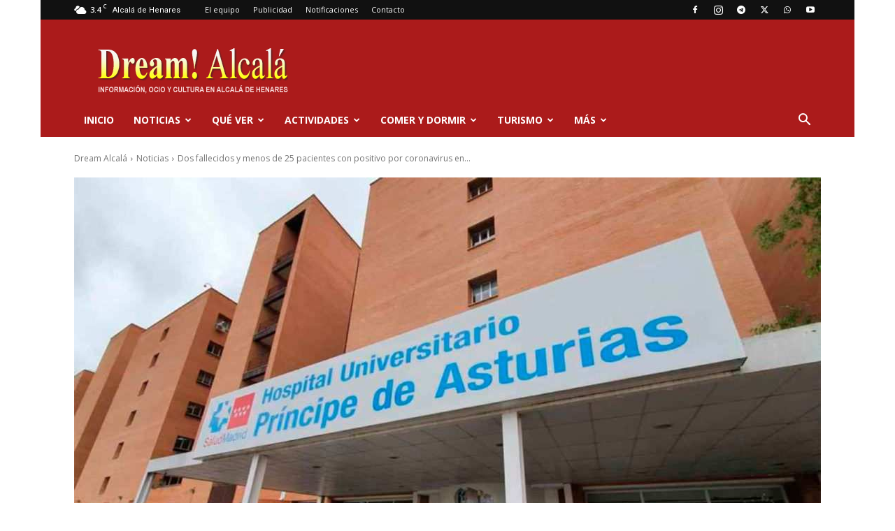

--- FILE ---
content_type: text/html; charset=UTF-8
request_url: https://www.dream-alcala.com/dos-fallecidos-y-menos-de-25-pacientes-con-positivo-por-coronavirus-en-el-hospital-de-alcala/
body_size: 86309
content:
<!doctype html >
<!--[if IE 8]>    <html class="ie8" lang="en"> <![endif]-->
<!--[if IE 9]>    <html class="ie9" lang="en"> <![endif]-->
<!--[if gt IE 8]><!--> <html lang="es"> <!--<![endif]-->
<head>
    <title>Dos fallecidos y menos de 25 pacientes con positivo por coronavirus en el Hospital de Alcalá - Dream Alcalá</title>
    <meta charset="UTF-8" />
    <meta name="viewport" content="width=device-width, initial-scale=1.0">
    <link rel="pingback" href="https://www.dream-alcala.com/xmlrpc.php" />

   <meta name="theme-color" content="#ab1b1b" />


	<!-- Basic Page Needs 
  ==================================================  -->
			<meta http-equiv="refresh" content="900" charset="UTF-8" /> 
		<!-- Basic Page Needs
  ================================================== -->

<!--  Google Ad Manager -->

<!-- FIN Google Ad Manager -->
	
<!--para 	cambiar atributos CSS -->
<script src="https://ajax.googleapis.com/ajax/libs/jquery/3.2.1/jquery.min.js">
</script>

<script>
 function ObtenerMetaDescripcion() {
    var desc = document.head.querySelector('meta[name=description]');
    if (desc != null) { return desc.content; } else { return "Sin descripción"; }
    // return desc ? desc.content : undefined;
}
</script>

	
    <meta name='robots' content='index, follow, max-image-preview:large, max-snippet:-1, max-video-preview:-1' />
<link rel="icon" type="image/png" href="https://www.dream-alcala.com/wp-content/uploads/2021/01/Favicon-Dream-Alcala-2.png"><link rel="apple-touch-icon" sizes="76x76" href="https://www.dream-alcala.com/wp-content/uploads/2015/09/cropped-Avatar-Dream-Alcala.-1024.png"/><link rel="apple-touch-icon" sizes="120x120" href="https://www.dream-alcala.com/wp-content/uploads/2015/09/cropped-Avatar-Dream-Alcala.-1024.png"/><link rel="apple-touch-icon" sizes="152x152" href="https://www.dream-alcala.com/wp-content/uploads/2015/09/cropped-Avatar-Dream-Alcala.-1024.png"/><link rel="apple-touch-icon" sizes="114x114" href="https://www.dream-alcala.com/wp-content/uploads/2015/09/cropped-Avatar-Dream-Alcala.-1024.png"/><link rel="apple-touch-icon" sizes="144x144" href="https://www.dream-alcala.com/wp-content/uploads/2015/09/cropped-Avatar-Dream-Alcala.-1024.png"/>
	<!-- This site is optimized with the Yoast SEO plugin v26.8 - https://yoast.com/product/yoast-seo-wordpress/ -->
	<meta name="description" content="Dos personas han fallecido por coronavirus en las últimas 24 horas en el Hospital de Alcalá que ya tiene menos 25 pacientes con positivo." />
	<link rel="canonical" href="https://www.dream-alcala.com/dos-fallecidos-y-menos-de-25-pacientes-con-positivo-por-coronavirus-en-el-hospital-de-alcala/" />
	<meta property="og:locale" content="es_ES" />
	<meta property="og:type" content="article" />
	<meta property="og:title" content="Dos fallecidos y menos de 25 pacientes con positivo por coronavirus en el Hospital de Alcalá - Dream Alcalá" />
	<meta property="og:description" content="Dos personas han fallecido por coronavirus en las últimas 24 horas en el Hospital de Alcalá que ya tiene menos 25 pacientes con positivo." />
	<meta property="og:url" content="https://www.dream-alcala.com/dos-fallecidos-y-menos-de-25-pacientes-con-positivo-por-coronavirus-en-el-hospital-de-alcala/" />
	<meta property="og:site_name" content="Dream Alcalá" />
	<meta property="article:publisher" content="https://www.facebook.com/DreamAlcala/" />
	<meta property="article:published_time" content="2020-05-25T13:15:00+00:00" />
	<meta property="article:modified_time" content="2020-05-25T17:00:32+00:00" />
	<meta property="og:image" content="https://www.dream-alcala.com/wp-content/uploads/2020/05/hospital_entrada.jpg" />
	<meta property="og:image:width" content="1366" />
	<meta property="og:image:height" content="911" />
	<meta property="og:image:type" content="image/jpeg" />
	<meta name="author" content="Dream-Alcalá" />
	<meta name="twitter:card" content="summary_large_image" />
	<meta name="twitter:creator" content="@dreamalcala" />
	<meta name="twitter:site" content="@dreamalcala" />
	<meta name="twitter:label1" content="Escrito por" />
	<meta name="twitter:data1" content="Dream-Alcalá" />
	<meta name="twitter:label2" content="Tiempo de lectura" />
	<meta name="twitter:data2" content="2 minutos" />
	<script type="application/ld+json" class="yoast-schema-graph">{"@context":"https://schema.org","@graph":[{"@type":"Article","@id":"https://www.dream-alcala.com/dos-fallecidos-y-menos-de-25-pacientes-con-positivo-por-coronavirus-en-el-hospital-de-alcala/#article","isPartOf":{"@id":"https://www.dream-alcala.com/dos-fallecidos-y-menos-de-25-pacientes-con-positivo-por-coronavirus-en-el-hospital-de-alcala/"},"author":{"name":"Dream-Alcalá","@id":"https://www.dream-alcala.com/#/schema/person/37807ac832c7d2f5e6e6199f313f5687"},"headline":"Dos fallecidos y menos de 25 pacientes con positivo por coronavirus en el Hospital de Alcalá","datePublished":"2020-05-25T13:15:00+00:00","dateModified":"2020-05-25T17:00:32+00:00","mainEntityOfPage":{"@id":"https://www.dream-alcala.com/dos-fallecidos-y-menos-de-25-pacientes-con-positivo-por-coronavirus-en-el-hospital-de-alcala/"},"wordCount":515,"image":{"@id":"https://www.dream-alcala.com/dos-fallecidos-y-menos-de-25-pacientes-con-positivo-por-coronavirus-en-el-hospital-de-alcala/#primaryimage"},"thumbnailUrl":"https://www.dream-alcala.com/wp-content/uploads/2020/05/hospital_entrada.jpg","articleSection":["Noticias"],"inLanguage":"es"},{"@type":"WebPage","@id":"https://www.dream-alcala.com/dos-fallecidos-y-menos-de-25-pacientes-con-positivo-por-coronavirus-en-el-hospital-de-alcala/","url":"https://www.dream-alcala.com/dos-fallecidos-y-menos-de-25-pacientes-con-positivo-por-coronavirus-en-el-hospital-de-alcala/","name":"Dos fallecidos y menos de 25 pacientes con positivo por coronavirus en el Hospital de Alcalá - Dream Alcalá","isPartOf":{"@id":"https://www.dream-alcala.com/#website"},"primaryImageOfPage":{"@id":"https://www.dream-alcala.com/dos-fallecidos-y-menos-de-25-pacientes-con-positivo-por-coronavirus-en-el-hospital-de-alcala/#primaryimage"},"image":{"@id":"https://www.dream-alcala.com/dos-fallecidos-y-menos-de-25-pacientes-con-positivo-por-coronavirus-en-el-hospital-de-alcala/#primaryimage"},"thumbnailUrl":"https://www.dream-alcala.com/wp-content/uploads/2020/05/hospital_entrada.jpg","datePublished":"2020-05-25T13:15:00+00:00","dateModified":"2020-05-25T17:00:32+00:00","author":{"@id":"https://www.dream-alcala.com/#/schema/person/37807ac832c7d2f5e6e6199f313f5687"},"description":"Dos personas han fallecido por coronavirus en las últimas 24 horas en el Hospital de Alcalá que ya tiene menos 25 pacientes con positivo.","breadcrumb":{"@id":"https://www.dream-alcala.com/dos-fallecidos-y-menos-de-25-pacientes-con-positivo-por-coronavirus-en-el-hospital-de-alcala/#breadcrumb"},"inLanguage":"es","potentialAction":[{"@type":"ReadAction","target":["https://www.dream-alcala.com/dos-fallecidos-y-menos-de-25-pacientes-con-positivo-por-coronavirus-en-el-hospital-de-alcala/"]}]},{"@type":"ImageObject","inLanguage":"es","@id":"https://www.dream-alcala.com/dos-fallecidos-y-menos-de-25-pacientes-con-positivo-por-coronavirus-en-el-hospital-de-alcala/#primaryimage","url":"https://www.dream-alcala.com/wp-content/uploads/2020/05/hospital_entrada.jpg","contentUrl":"https://www.dream-alcala.com/wp-content/uploads/2020/05/hospital_entrada.jpg","width":1366,"height":911},{"@type":"BreadcrumbList","@id":"https://www.dream-alcala.com/dos-fallecidos-y-menos-de-25-pacientes-con-positivo-por-coronavirus-en-el-hospital-de-alcala/#breadcrumb","itemListElement":[{"@type":"ListItem","position":1,"name":"Portada","item":"https://www.dream-alcala.com/"},{"@type":"ListItem","position":2,"name":"Dos fallecidos y menos de 25 pacientes con positivo por coronavirus en el Hospital de Alcalá"}]},{"@type":"WebSite","@id":"https://www.dream-alcala.com/#website","url":"https://www.dream-alcala.com/","name":"Dream Alcalá","description":"Noticias de Alcalá de Henares: ocio, cultura, turismo, qué hacer y qué ver en Alcalá de Henares.","potentialAction":[{"@type":"SearchAction","target":{"@type":"EntryPoint","urlTemplate":"https://www.dream-alcala.com/?s={search_term_string}"},"query-input":{"@type":"PropertyValueSpecification","valueRequired":true,"valueName":"search_term_string"}}],"inLanguage":"es"},{"@type":"Person","@id":"https://www.dream-alcala.com/#/schema/person/37807ac832c7d2f5e6e6199f313f5687","name":"Dream-Alcalá","image":{"@type":"ImageObject","inLanguage":"es","@id":"https://www.dream-alcala.com/#/schema/person/image/","url":"https://secure.gravatar.com/avatar/f26f7ae1985a26ddeb17eb576d0deca0b4eecacbac11f8f87e7f933467111f7a?s=96&d=mm&r=g","contentUrl":"https://secure.gravatar.com/avatar/f26f7ae1985a26ddeb17eb576d0deca0b4eecacbac11f8f87e7f933467111f7a?s=96&d=mm&r=g","caption":"Dream-Alcalá"},"url":"https://www.dream-alcala.com/author/feliperodriguez/"}]}</script>
	<!-- / Yoast SEO plugin. -->


<link rel='dns-prefetch' href='//fonts.googleapis.com' />
<link rel="alternate" type="application/rss+xml" title="Dream Alcalá &raquo; Feed" href="https://www.dream-alcala.com/feed/" />
<link rel="alternate" type="application/rss+xml" title="Dream Alcalá &raquo; Feed de los comentarios" href="https://www.dream-alcala.com/comments/feed/" />
<script type="text/javascript" id="wpp-js" src="https://www.dream-alcala.com/wp-content/plugins/wordpress-popular-posts/assets/js/wpp.min.js?ver=7.3.6" data-sampling="1" data-sampling-rate="100" data-api-url="https://www.dream-alcala.com/wp-json/wordpress-popular-posts" data-post-id="172911" data-token="c7a68e6049" data-lang="0" data-debug="0"></script>
<link rel="alternate" title="oEmbed (JSON)" type="application/json+oembed" href="https://www.dream-alcala.com/wp-json/oembed/1.0/embed?url=https%3A%2F%2Fwww.dream-alcala.com%2Fdos-fallecidos-y-menos-de-25-pacientes-con-positivo-por-coronavirus-en-el-hospital-de-alcala%2F" />
<link rel="alternate" title="oEmbed (XML)" type="text/xml+oembed" href="https://www.dream-alcala.com/wp-json/oembed/1.0/embed?url=https%3A%2F%2Fwww.dream-alcala.com%2Fdos-fallecidos-y-menos-de-25-pacientes-con-positivo-por-coronavirus-en-el-hospital-de-alcala%2F&#038;format=xml" />
<style id='wp-img-auto-sizes-contain-inline-css' type='text/css'>
img:is([sizes=auto i],[sizes^="auto," i]){contain-intrinsic-size:3000px 1500px}
/*# sourceURL=wp-img-auto-sizes-contain-inline-css */
</style>
<style id='wp-emoji-styles-inline-css' type='text/css'>

	img.wp-smiley, img.emoji {
		display: inline !important;
		border: none !important;
		box-shadow: none !important;
		height: 1em !important;
		width: 1em !important;
		margin: 0 0.07em !important;
		vertical-align: -0.1em !important;
		background: none !important;
		padding: 0 !important;
	}
/*# sourceURL=wp-emoji-styles-inline-css */
</style>
<style id='wp-block-library-inline-css' type='text/css'>
:root{--wp-block-synced-color:#7a00df;--wp-block-synced-color--rgb:122,0,223;--wp-bound-block-color:var(--wp-block-synced-color);--wp-editor-canvas-background:#ddd;--wp-admin-theme-color:#007cba;--wp-admin-theme-color--rgb:0,124,186;--wp-admin-theme-color-darker-10:#006ba1;--wp-admin-theme-color-darker-10--rgb:0,107,160.5;--wp-admin-theme-color-darker-20:#005a87;--wp-admin-theme-color-darker-20--rgb:0,90,135;--wp-admin-border-width-focus:2px}@media (min-resolution:192dpi){:root{--wp-admin-border-width-focus:1.5px}}.wp-element-button{cursor:pointer}:root .has-very-light-gray-background-color{background-color:#eee}:root .has-very-dark-gray-background-color{background-color:#313131}:root .has-very-light-gray-color{color:#eee}:root .has-very-dark-gray-color{color:#313131}:root .has-vivid-green-cyan-to-vivid-cyan-blue-gradient-background{background:linear-gradient(135deg,#00d084,#0693e3)}:root .has-purple-crush-gradient-background{background:linear-gradient(135deg,#34e2e4,#4721fb 50%,#ab1dfe)}:root .has-hazy-dawn-gradient-background{background:linear-gradient(135deg,#faaca8,#dad0ec)}:root .has-subdued-olive-gradient-background{background:linear-gradient(135deg,#fafae1,#67a671)}:root .has-atomic-cream-gradient-background{background:linear-gradient(135deg,#fdd79a,#004a59)}:root .has-nightshade-gradient-background{background:linear-gradient(135deg,#330968,#31cdcf)}:root .has-midnight-gradient-background{background:linear-gradient(135deg,#020381,#2874fc)}:root{--wp--preset--font-size--normal:16px;--wp--preset--font-size--huge:42px}.has-regular-font-size{font-size:1em}.has-larger-font-size{font-size:2.625em}.has-normal-font-size{font-size:var(--wp--preset--font-size--normal)}.has-huge-font-size{font-size:var(--wp--preset--font-size--huge)}.has-text-align-center{text-align:center}.has-text-align-left{text-align:left}.has-text-align-right{text-align:right}.has-fit-text{white-space:nowrap!important}#end-resizable-editor-section{display:none}.aligncenter{clear:both}.items-justified-left{justify-content:flex-start}.items-justified-center{justify-content:center}.items-justified-right{justify-content:flex-end}.items-justified-space-between{justify-content:space-between}.screen-reader-text{border:0;clip-path:inset(50%);height:1px;margin:-1px;overflow:hidden;padding:0;position:absolute;width:1px;word-wrap:normal!important}.screen-reader-text:focus{background-color:#ddd;clip-path:none;color:#444;display:block;font-size:1em;height:auto;left:5px;line-height:normal;padding:15px 23px 14px;text-decoration:none;top:5px;width:auto;z-index:100000}html :where(.has-border-color){border-style:solid}html :where([style*=border-top-color]){border-top-style:solid}html :where([style*=border-right-color]){border-right-style:solid}html :where([style*=border-bottom-color]){border-bottom-style:solid}html :where([style*=border-left-color]){border-left-style:solid}html :where([style*=border-width]){border-style:solid}html :where([style*=border-top-width]){border-top-style:solid}html :where([style*=border-right-width]){border-right-style:solid}html :where([style*=border-bottom-width]){border-bottom-style:solid}html :where([style*=border-left-width]){border-left-style:solid}html :where(img[class*=wp-image-]){height:auto;max-width:100%}:where(figure){margin:0 0 1em}html :where(.is-position-sticky){--wp-admin--admin-bar--position-offset:var(--wp-admin--admin-bar--height,0px)}@media screen and (max-width:600px){html :where(.is-position-sticky){--wp-admin--admin-bar--position-offset:0px}}

/*# sourceURL=wp-block-library-inline-css */
</style><style id='wp-block-gallery-inline-css' type='text/css'>
.blocks-gallery-grid:not(.has-nested-images),.wp-block-gallery:not(.has-nested-images){display:flex;flex-wrap:wrap;list-style-type:none;margin:0;padding:0}.blocks-gallery-grid:not(.has-nested-images) .blocks-gallery-image,.blocks-gallery-grid:not(.has-nested-images) .blocks-gallery-item,.wp-block-gallery:not(.has-nested-images) .blocks-gallery-image,.wp-block-gallery:not(.has-nested-images) .blocks-gallery-item{display:flex;flex-direction:column;flex-grow:1;justify-content:center;margin:0 1em 1em 0;position:relative;width:calc(50% - 1em)}.blocks-gallery-grid:not(.has-nested-images) .blocks-gallery-image:nth-of-type(2n),.blocks-gallery-grid:not(.has-nested-images) .blocks-gallery-item:nth-of-type(2n),.wp-block-gallery:not(.has-nested-images) .blocks-gallery-image:nth-of-type(2n),.wp-block-gallery:not(.has-nested-images) .blocks-gallery-item:nth-of-type(2n){margin-right:0}.blocks-gallery-grid:not(.has-nested-images) .blocks-gallery-image figure,.blocks-gallery-grid:not(.has-nested-images) .blocks-gallery-item figure,.wp-block-gallery:not(.has-nested-images) .blocks-gallery-image figure,.wp-block-gallery:not(.has-nested-images) .blocks-gallery-item figure{align-items:flex-end;display:flex;height:100%;justify-content:flex-start;margin:0}.blocks-gallery-grid:not(.has-nested-images) .blocks-gallery-image img,.blocks-gallery-grid:not(.has-nested-images) .blocks-gallery-item img,.wp-block-gallery:not(.has-nested-images) .blocks-gallery-image img,.wp-block-gallery:not(.has-nested-images) .blocks-gallery-item img{display:block;height:auto;max-width:100%;width:auto}.blocks-gallery-grid:not(.has-nested-images) .blocks-gallery-image figcaption,.blocks-gallery-grid:not(.has-nested-images) .blocks-gallery-item figcaption,.wp-block-gallery:not(.has-nested-images) .blocks-gallery-image figcaption,.wp-block-gallery:not(.has-nested-images) .blocks-gallery-item figcaption{background:linear-gradient(0deg,#000000b3,#0000004d 70%,#0000);bottom:0;box-sizing:border-box;color:#fff;font-size:.8em;margin:0;max-height:100%;overflow:auto;padding:3em .77em .7em;position:absolute;text-align:center;width:100%;z-index:2}.blocks-gallery-grid:not(.has-nested-images) .blocks-gallery-image figcaption img,.blocks-gallery-grid:not(.has-nested-images) .blocks-gallery-item figcaption img,.wp-block-gallery:not(.has-nested-images) .blocks-gallery-image figcaption img,.wp-block-gallery:not(.has-nested-images) .blocks-gallery-item figcaption img{display:inline}.blocks-gallery-grid:not(.has-nested-images) figcaption,.wp-block-gallery:not(.has-nested-images) figcaption{flex-grow:1}.blocks-gallery-grid:not(.has-nested-images).is-cropped .blocks-gallery-image a,.blocks-gallery-grid:not(.has-nested-images).is-cropped .blocks-gallery-image img,.blocks-gallery-grid:not(.has-nested-images).is-cropped .blocks-gallery-item a,.blocks-gallery-grid:not(.has-nested-images).is-cropped .blocks-gallery-item img,.wp-block-gallery:not(.has-nested-images).is-cropped .blocks-gallery-image a,.wp-block-gallery:not(.has-nested-images).is-cropped .blocks-gallery-image img,.wp-block-gallery:not(.has-nested-images).is-cropped .blocks-gallery-item a,.wp-block-gallery:not(.has-nested-images).is-cropped .blocks-gallery-item img{flex:1;height:100%;object-fit:cover;width:100%}.blocks-gallery-grid:not(.has-nested-images).columns-1 .blocks-gallery-image,.blocks-gallery-grid:not(.has-nested-images).columns-1 .blocks-gallery-item,.wp-block-gallery:not(.has-nested-images).columns-1 .blocks-gallery-image,.wp-block-gallery:not(.has-nested-images).columns-1 .blocks-gallery-item{margin-right:0;width:100%}@media (min-width:600px){.blocks-gallery-grid:not(.has-nested-images).columns-3 .blocks-gallery-image,.blocks-gallery-grid:not(.has-nested-images).columns-3 .blocks-gallery-item,.wp-block-gallery:not(.has-nested-images).columns-3 .blocks-gallery-image,.wp-block-gallery:not(.has-nested-images).columns-3 .blocks-gallery-item{margin-right:1em;width:calc(33.33333% - .66667em)}.blocks-gallery-grid:not(.has-nested-images).columns-4 .blocks-gallery-image,.blocks-gallery-grid:not(.has-nested-images).columns-4 .blocks-gallery-item,.wp-block-gallery:not(.has-nested-images).columns-4 .blocks-gallery-image,.wp-block-gallery:not(.has-nested-images).columns-4 .blocks-gallery-item{margin-right:1em;width:calc(25% - .75em)}.blocks-gallery-grid:not(.has-nested-images).columns-5 .blocks-gallery-image,.blocks-gallery-grid:not(.has-nested-images).columns-5 .blocks-gallery-item,.wp-block-gallery:not(.has-nested-images).columns-5 .blocks-gallery-image,.wp-block-gallery:not(.has-nested-images).columns-5 .blocks-gallery-item{margin-right:1em;width:calc(20% - .8em)}.blocks-gallery-grid:not(.has-nested-images).columns-6 .blocks-gallery-image,.blocks-gallery-grid:not(.has-nested-images).columns-6 .blocks-gallery-item,.wp-block-gallery:not(.has-nested-images).columns-6 .blocks-gallery-image,.wp-block-gallery:not(.has-nested-images).columns-6 .blocks-gallery-item{margin-right:1em;width:calc(16.66667% - .83333em)}.blocks-gallery-grid:not(.has-nested-images).columns-7 .blocks-gallery-image,.blocks-gallery-grid:not(.has-nested-images).columns-7 .blocks-gallery-item,.wp-block-gallery:not(.has-nested-images).columns-7 .blocks-gallery-image,.wp-block-gallery:not(.has-nested-images).columns-7 .blocks-gallery-item{margin-right:1em;width:calc(14.28571% - .85714em)}.blocks-gallery-grid:not(.has-nested-images).columns-8 .blocks-gallery-image,.blocks-gallery-grid:not(.has-nested-images).columns-8 .blocks-gallery-item,.wp-block-gallery:not(.has-nested-images).columns-8 .blocks-gallery-image,.wp-block-gallery:not(.has-nested-images).columns-8 .blocks-gallery-item{margin-right:1em;width:calc(12.5% - .875em)}.blocks-gallery-grid:not(.has-nested-images).columns-1 .blocks-gallery-image:nth-of-type(1n),.blocks-gallery-grid:not(.has-nested-images).columns-1 .blocks-gallery-item:nth-of-type(1n),.blocks-gallery-grid:not(.has-nested-images).columns-2 .blocks-gallery-image:nth-of-type(2n),.blocks-gallery-grid:not(.has-nested-images).columns-2 .blocks-gallery-item:nth-of-type(2n),.blocks-gallery-grid:not(.has-nested-images).columns-3 .blocks-gallery-image:nth-of-type(3n),.blocks-gallery-grid:not(.has-nested-images).columns-3 .blocks-gallery-item:nth-of-type(3n),.blocks-gallery-grid:not(.has-nested-images).columns-4 .blocks-gallery-image:nth-of-type(4n),.blocks-gallery-grid:not(.has-nested-images).columns-4 .blocks-gallery-item:nth-of-type(4n),.blocks-gallery-grid:not(.has-nested-images).columns-5 .blocks-gallery-image:nth-of-type(5n),.blocks-gallery-grid:not(.has-nested-images).columns-5 .blocks-gallery-item:nth-of-type(5n),.blocks-gallery-grid:not(.has-nested-images).columns-6 .blocks-gallery-image:nth-of-type(6n),.blocks-gallery-grid:not(.has-nested-images).columns-6 .blocks-gallery-item:nth-of-type(6n),.blocks-gallery-grid:not(.has-nested-images).columns-7 .blocks-gallery-image:nth-of-type(7n),.blocks-gallery-grid:not(.has-nested-images).columns-7 .blocks-gallery-item:nth-of-type(7n),.blocks-gallery-grid:not(.has-nested-images).columns-8 .blocks-gallery-image:nth-of-type(8n),.blocks-gallery-grid:not(.has-nested-images).columns-8 .blocks-gallery-item:nth-of-type(8n),.wp-block-gallery:not(.has-nested-images).columns-1 .blocks-gallery-image:nth-of-type(1n),.wp-block-gallery:not(.has-nested-images).columns-1 .blocks-gallery-item:nth-of-type(1n),.wp-block-gallery:not(.has-nested-images).columns-2 .blocks-gallery-image:nth-of-type(2n),.wp-block-gallery:not(.has-nested-images).columns-2 .blocks-gallery-item:nth-of-type(2n),.wp-block-gallery:not(.has-nested-images).columns-3 .blocks-gallery-image:nth-of-type(3n),.wp-block-gallery:not(.has-nested-images).columns-3 .blocks-gallery-item:nth-of-type(3n),.wp-block-gallery:not(.has-nested-images).columns-4 .blocks-gallery-image:nth-of-type(4n),.wp-block-gallery:not(.has-nested-images).columns-4 .blocks-gallery-item:nth-of-type(4n),.wp-block-gallery:not(.has-nested-images).columns-5 .blocks-gallery-image:nth-of-type(5n),.wp-block-gallery:not(.has-nested-images).columns-5 .blocks-gallery-item:nth-of-type(5n),.wp-block-gallery:not(.has-nested-images).columns-6 .blocks-gallery-image:nth-of-type(6n),.wp-block-gallery:not(.has-nested-images).columns-6 .blocks-gallery-item:nth-of-type(6n),.wp-block-gallery:not(.has-nested-images).columns-7 .blocks-gallery-image:nth-of-type(7n),.wp-block-gallery:not(.has-nested-images).columns-7 .blocks-gallery-item:nth-of-type(7n),.wp-block-gallery:not(.has-nested-images).columns-8 .blocks-gallery-image:nth-of-type(8n),.wp-block-gallery:not(.has-nested-images).columns-8 .blocks-gallery-item:nth-of-type(8n){margin-right:0}}.blocks-gallery-grid:not(.has-nested-images) .blocks-gallery-image:last-child,.blocks-gallery-grid:not(.has-nested-images) .blocks-gallery-item:last-child,.wp-block-gallery:not(.has-nested-images) .blocks-gallery-image:last-child,.wp-block-gallery:not(.has-nested-images) .blocks-gallery-item:last-child{margin-right:0}.blocks-gallery-grid:not(.has-nested-images).alignleft,.blocks-gallery-grid:not(.has-nested-images).alignright,.wp-block-gallery:not(.has-nested-images).alignleft,.wp-block-gallery:not(.has-nested-images).alignright{max-width:420px;width:100%}.blocks-gallery-grid:not(.has-nested-images).aligncenter .blocks-gallery-item figure,.wp-block-gallery:not(.has-nested-images).aligncenter .blocks-gallery-item figure{justify-content:center}.wp-block-gallery:not(.is-cropped) .blocks-gallery-item{align-self:flex-start}figure.wp-block-gallery.has-nested-images{align-items:normal}.wp-block-gallery.has-nested-images figure.wp-block-image:not(#individual-image){margin:0;width:calc(50% - var(--wp--style--unstable-gallery-gap, 16px)/2)}.wp-block-gallery.has-nested-images figure.wp-block-image{box-sizing:border-box;display:flex;flex-direction:column;flex-grow:1;justify-content:center;max-width:100%;position:relative}.wp-block-gallery.has-nested-images figure.wp-block-image>a,.wp-block-gallery.has-nested-images figure.wp-block-image>div{flex-direction:column;flex-grow:1;margin:0}.wp-block-gallery.has-nested-images figure.wp-block-image img{display:block;height:auto;max-width:100%!important;width:auto}.wp-block-gallery.has-nested-images figure.wp-block-image figcaption,.wp-block-gallery.has-nested-images figure.wp-block-image:has(figcaption):before{bottom:0;left:0;max-height:100%;position:absolute;right:0}.wp-block-gallery.has-nested-images figure.wp-block-image:has(figcaption):before{backdrop-filter:blur(3px);content:"";height:100%;-webkit-mask-image:linear-gradient(0deg,#000 20%,#0000);mask-image:linear-gradient(0deg,#000 20%,#0000);max-height:40%;pointer-events:none}.wp-block-gallery.has-nested-images figure.wp-block-image figcaption{box-sizing:border-box;color:#fff;font-size:13px;margin:0;overflow:auto;padding:1em;text-align:center;text-shadow:0 0 1.5px #000}.wp-block-gallery.has-nested-images figure.wp-block-image figcaption::-webkit-scrollbar{height:12px;width:12px}.wp-block-gallery.has-nested-images figure.wp-block-image figcaption::-webkit-scrollbar-track{background-color:initial}.wp-block-gallery.has-nested-images figure.wp-block-image figcaption::-webkit-scrollbar-thumb{background-clip:padding-box;background-color:initial;border:3px solid #0000;border-radius:8px}.wp-block-gallery.has-nested-images figure.wp-block-image figcaption:focus-within::-webkit-scrollbar-thumb,.wp-block-gallery.has-nested-images figure.wp-block-image figcaption:focus::-webkit-scrollbar-thumb,.wp-block-gallery.has-nested-images figure.wp-block-image figcaption:hover::-webkit-scrollbar-thumb{background-color:#fffc}.wp-block-gallery.has-nested-images figure.wp-block-image figcaption{scrollbar-color:#0000 #0000;scrollbar-gutter:stable both-edges;scrollbar-width:thin}.wp-block-gallery.has-nested-images figure.wp-block-image figcaption:focus,.wp-block-gallery.has-nested-images figure.wp-block-image figcaption:focus-within,.wp-block-gallery.has-nested-images figure.wp-block-image figcaption:hover{scrollbar-color:#fffc #0000}.wp-block-gallery.has-nested-images figure.wp-block-image figcaption{will-change:transform}@media (hover:none){.wp-block-gallery.has-nested-images figure.wp-block-image figcaption{scrollbar-color:#fffc #0000}}.wp-block-gallery.has-nested-images figure.wp-block-image figcaption{background:linear-gradient(0deg,#0006,#0000)}.wp-block-gallery.has-nested-images figure.wp-block-image figcaption img{display:inline}.wp-block-gallery.has-nested-images figure.wp-block-image figcaption a{color:inherit}.wp-block-gallery.has-nested-images figure.wp-block-image.has-custom-border img{box-sizing:border-box}.wp-block-gallery.has-nested-images figure.wp-block-image.has-custom-border>a,.wp-block-gallery.has-nested-images figure.wp-block-image.has-custom-border>div,.wp-block-gallery.has-nested-images figure.wp-block-image.is-style-rounded>a,.wp-block-gallery.has-nested-images figure.wp-block-image.is-style-rounded>div{flex:1 1 auto}.wp-block-gallery.has-nested-images figure.wp-block-image.has-custom-border figcaption,.wp-block-gallery.has-nested-images figure.wp-block-image.is-style-rounded figcaption{background:none;color:inherit;flex:initial;margin:0;padding:10px 10px 9px;position:relative;text-shadow:none}.wp-block-gallery.has-nested-images figure.wp-block-image.has-custom-border:before,.wp-block-gallery.has-nested-images figure.wp-block-image.is-style-rounded:before{content:none}.wp-block-gallery.has-nested-images figcaption{flex-basis:100%;flex-grow:1;text-align:center}.wp-block-gallery.has-nested-images:not(.is-cropped) figure.wp-block-image:not(#individual-image){margin-bottom:auto;margin-top:0}.wp-block-gallery.has-nested-images.is-cropped figure.wp-block-image:not(#individual-image){align-self:inherit}.wp-block-gallery.has-nested-images.is-cropped figure.wp-block-image:not(#individual-image)>a,.wp-block-gallery.has-nested-images.is-cropped figure.wp-block-image:not(#individual-image)>div:not(.components-drop-zone){display:flex}.wp-block-gallery.has-nested-images.is-cropped figure.wp-block-image:not(#individual-image) a,.wp-block-gallery.has-nested-images.is-cropped figure.wp-block-image:not(#individual-image) img{flex:1 0 0%;height:100%;object-fit:cover;width:100%}.wp-block-gallery.has-nested-images.columns-1 figure.wp-block-image:not(#individual-image){width:100%}@media (min-width:600px){.wp-block-gallery.has-nested-images.columns-3 figure.wp-block-image:not(#individual-image){width:calc(33.33333% - var(--wp--style--unstable-gallery-gap, 16px)*.66667)}.wp-block-gallery.has-nested-images.columns-4 figure.wp-block-image:not(#individual-image){width:calc(25% - var(--wp--style--unstable-gallery-gap, 16px)*.75)}.wp-block-gallery.has-nested-images.columns-5 figure.wp-block-image:not(#individual-image){width:calc(20% - var(--wp--style--unstable-gallery-gap, 16px)*.8)}.wp-block-gallery.has-nested-images.columns-6 figure.wp-block-image:not(#individual-image){width:calc(16.66667% - var(--wp--style--unstable-gallery-gap, 16px)*.83333)}.wp-block-gallery.has-nested-images.columns-7 figure.wp-block-image:not(#individual-image){width:calc(14.28571% - var(--wp--style--unstable-gallery-gap, 16px)*.85714)}.wp-block-gallery.has-nested-images.columns-8 figure.wp-block-image:not(#individual-image){width:calc(12.5% - var(--wp--style--unstable-gallery-gap, 16px)*.875)}.wp-block-gallery.has-nested-images.columns-default figure.wp-block-image:not(#individual-image){width:calc(33.33% - var(--wp--style--unstable-gallery-gap, 16px)*.66667)}.wp-block-gallery.has-nested-images.columns-default figure.wp-block-image:not(#individual-image):first-child:nth-last-child(2),.wp-block-gallery.has-nested-images.columns-default figure.wp-block-image:not(#individual-image):first-child:nth-last-child(2)~figure.wp-block-image:not(#individual-image){width:calc(50% - var(--wp--style--unstable-gallery-gap, 16px)*.5)}.wp-block-gallery.has-nested-images.columns-default figure.wp-block-image:not(#individual-image):first-child:last-child{width:100%}}.wp-block-gallery.has-nested-images.alignleft,.wp-block-gallery.has-nested-images.alignright{max-width:420px;width:100%}.wp-block-gallery.has-nested-images.aligncenter{justify-content:center}
/*# sourceURL=https://www.dream-alcala.com/wp-includes/blocks/gallery/style.min.css */
</style>
<style id='wp-block-image-inline-css' type='text/css'>
.wp-block-image>a,.wp-block-image>figure>a{display:inline-block}.wp-block-image img{box-sizing:border-box;height:auto;max-width:100%;vertical-align:bottom}@media not (prefers-reduced-motion){.wp-block-image img.hide{visibility:hidden}.wp-block-image img.show{animation:show-content-image .4s}}.wp-block-image[style*=border-radius] img,.wp-block-image[style*=border-radius]>a{border-radius:inherit}.wp-block-image.has-custom-border img{box-sizing:border-box}.wp-block-image.aligncenter{text-align:center}.wp-block-image.alignfull>a,.wp-block-image.alignwide>a{width:100%}.wp-block-image.alignfull img,.wp-block-image.alignwide img{height:auto;width:100%}.wp-block-image .aligncenter,.wp-block-image .alignleft,.wp-block-image .alignright,.wp-block-image.aligncenter,.wp-block-image.alignleft,.wp-block-image.alignright{display:table}.wp-block-image .aligncenter>figcaption,.wp-block-image .alignleft>figcaption,.wp-block-image .alignright>figcaption,.wp-block-image.aligncenter>figcaption,.wp-block-image.alignleft>figcaption,.wp-block-image.alignright>figcaption{caption-side:bottom;display:table-caption}.wp-block-image .alignleft{float:left;margin:.5em 1em .5em 0}.wp-block-image .alignright{float:right;margin:.5em 0 .5em 1em}.wp-block-image .aligncenter{margin-left:auto;margin-right:auto}.wp-block-image :where(figcaption){margin-bottom:1em;margin-top:.5em}.wp-block-image.is-style-circle-mask img{border-radius:9999px}@supports ((-webkit-mask-image:none) or (mask-image:none)) or (-webkit-mask-image:none){.wp-block-image.is-style-circle-mask img{border-radius:0;-webkit-mask-image:url('data:image/svg+xml;utf8,<svg viewBox="0 0 100 100" xmlns="http://www.w3.org/2000/svg"><circle cx="50" cy="50" r="50"/></svg>');mask-image:url('data:image/svg+xml;utf8,<svg viewBox="0 0 100 100" xmlns="http://www.w3.org/2000/svg"><circle cx="50" cy="50" r="50"/></svg>');mask-mode:alpha;-webkit-mask-position:center;mask-position:center;-webkit-mask-repeat:no-repeat;mask-repeat:no-repeat;-webkit-mask-size:contain;mask-size:contain}}:root :where(.wp-block-image.is-style-rounded img,.wp-block-image .is-style-rounded img){border-radius:9999px}.wp-block-image figure{margin:0}.wp-lightbox-container{display:flex;flex-direction:column;position:relative}.wp-lightbox-container img{cursor:zoom-in}.wp-lightbox-container img:hover+button{opacity:1}.wp-lightbox-container button{align-items:center;backdrop-filter:blur(16px) saturate(180%);background-color:#5a5a5a40;border:none;border-radius:4px;cursor:zoom-in;display:flex;height:20px;justify-content:center;opacity:0;padding:0;position:absolute;right:16px;text-align:center;top:16px;width:20px;z-index:100}@media not (prefers-reduced-motion){.wp-lightbox-container button{transition:opacity .2s ease}}.wp-lightbox-container button:focus-visible{outline:3px auto #5a5a5a40;outline:3px auto -webkit-focus-ring-color;outline-offset:3px}.wp-lightbox-container button:hover{cursor:pointer;opacity:1}.wp-lightbox-container button:focus{opacity:1}.wp-lightbox-container button:focus,.wp-lightbox-container button:hover,.wp-lightbox-container button:not(:hover):not(:active):not(.has-background){background-color:#5a5a5a40;border:none}.wp-lightbox-overlay{box-sizing:border-box;cursor:zoom-out;height:100vh;left:0;overflow:hidden;position:fixed;top:0;visibility:hidden;width:100%;z-index:100000}.wp-lightbox-overlay .close-button{align-items:center;cursor:pointer;display:flex;justify-content:center;min-height:40px;min-width:40px;padding:0;position:absolute;right:calc(env(safe-area-inset-right) + 16px);top:calc(env(safe-area-inset-top) + 16px);z-index:5000000}.wp-lightbox-overlay .close-button:focus,.wp-lightbox-overlay .close-button:hover,.wp-lightbox-overlay .close-button:not(:hover):not(:active):not(.has-background){background:none;border:none}.wp-lightbox-overlay .lightbox-image-container{height:var(--wp--lightbox-container-height);left:50%;overflow:hidden;position:absolute;top:50%;transform:translate(-50%,-50%);transform-origin:top left;width:var(--wp--lightbox-container-width);z-index:9999999999}.wp-lightbox-overlay .wp-block-image{align-items:center;box-sizing:border-box;display:flex;height:100%;justify-content:center;margin:0;position:relative;transform-origin:0 0;width:100%;z-index:3000000}.wp-lightbox-overlay .wp-block-image img{height:var(--wp--lightbox-image-height);min-height:var(--wp--lightbox-image-height);min-width:var(--wp--lightbox-image-width);width:var(--wp--lightbox-image-width)}.wp-lightbox-overlay .wp-block-image figcaption{display:none}.wp-lightbox-overlay button{background:none;border:none}.wp-lightbox-overlay .scrim{background-color:#fff;height:100%;opacity:.9;position:absolute;width:100%;z-index:2000000}.wp-lightbox-overlay.active{visibility:visible}@media not (prefers-reduced-motion){.wp-lightbox-overlay.active{animation:turn-on-visibility .25s both}.wp-lightbox-overlay.active img{animation:turn-on-visibility .35s both}.wp-lightbox-overlay.show-closing-animation:not(.active){animation:turn-off-visibility .35s both}.wp-lightbox-overlay.show-closing-animation:not(.active) img{animation:turn-off-visibility .25s both}.wp-lightbox-overlay.zoom.active{animation:none;opacity:1;visibility:visible}.wp-lightbox-overlay.zoom.active .lightbox-image-container{animation:lightbox-zoom-in .4s}.wp-lightbox-overlay.zoom.active .lightbox-image-container img{animation:none}.wp-lightbox-overlay.zoom.active .scrim{animation:turn-on-visibility .4s forwards}.wp-lightbox-overlay.zoom.show-closing-animation:not(.active){animation:none}.wp-lightbox-overlay.zoom.show-closing-animation:not(.active) .lightbox-image-container{animation:lightbox-zoom-out .4s}.wp-lightbox-overlay.zoom.show-closing-animation:not(.active) .lightbox-image-container img{animation:none}.wp-lightbox-overlay.zoom.show-closing-animation:not(.active) .scrim{animation:turn-off-visibility .4s forwards}}@keyframes show-content-image{0%{visibility:hidden}99%{visibility:hidden}to{visibility:visible}}@keyframes turn-on-visibility{0%{opacity:0}to{opacity:1}}@keyframes turn-off-visibility{0%{opacity:1;visibility:visible}99%{opacity:0;visibility:visible}to{opacity:0;visibility:hidden}}@keyframes lightbox-zoom-in{0%{transform:translate(calc((-100vw + var(--wp--lightbox-scrollbar-width))/2 + var(--wp--lightbox-initial-left-position)),calc(-50vh + var(--wp--lightbox-initial-top-position))) scale(var(--wp--lightbox-scale))}to{transform:translate(-50%,-50%) scale(1)}}@keyframes lightbox-zoom-out{0%{transform:translate(-50%,-50%) scale(1);visibility:visible}99%{visibility:visible}to{transform:translate(calc((-100vw + var(--wp--lightbox-scrollbar-width))/2 + var(--wp--lightbox-initial-left-position)),calc(-50vh + var(--wp--lightbox-initial-top-position))) scale(var(--wp--lightbox-scale));visibility:hidden}}
/*# sourceURL=https://www.dream-alcala.com/wp-includes/blocks/image/style.min.css */
</style>
<style id='wp-block-list-inline-css' type='text/css'>
ol,ul{box-sizing:border-box}:root :where(.wp-block-list.has-background){padding:1.25em 2.375em}
/*# sourceURL=https://www.dream-alcala.com/wp-includes/blocks/list/style.min.css */
</style>
<style id='wp-block-paragraph-inline-css' type='text/css'>
.is-small-text{font-size:.875em}.is-regular-text{font-size:1em}.is-large-text{font-size:2.25em}.is-larger-text{font-size:3em}.has-drop-cap:not(:focus):first-letter{float:left;font-size:8.4em;font-style:normal;font-weight:100;line-height:.68;margin:.05em .1em 0 0;text-transform:uppercase}body.rtl .has-drop-cap:not(:focus):first-letter{float:none;margin-left:.1em}p.has-drop-cap.has-background{overflow:hidden}:root :where(p.has-background){padding:1.25em 2.375em}:where(p.has-text-color:not(.has-link-color)) a{color:inherit}p.has-text-align-left[style*="writing-mode:vertical-lr"],p.has-text-align-right[style*="writing-mode:vertical-rl"]{rotate:180deg}
/*# sourceURL=https://www.dream-alcala.com/wp-includes/blocks/paragraph/style.min.css */
</style>
<style id='global-styles-inline-css' type='text/css'>
:root{--wp--preset--aspect-ratio--square: 1;--wp--preset--aspect-ratio--4-3: 4/3;--wp--preset--aspect-ratio--3-4: 3/4;--wp--preset--aspect-ratio--3-2: 3/2;--wp--preset--aspect-ratio--2-3: 2/3;--wp--preset--aspect-ratio--16-9: 16/9;--wp--preset--aspect-ratio--9-16: 9/16;--wp--preset--color--black: #000000;--wp--preset--color--cyan-bluish-gray: #abb8c3;--wp--preset--color--white: #ffffff;--wp--preset--color--pale-pink: #f78da7;--wp--preset--color--vivid-red: #cf2e2e;--wp--preset--color--luminous-vivid-orange: #ff6900;--wp--preset--color--luminous-vivid-amber: #fcb900;--wp--preset--color--light-green-cyan: #7bdcb5;--wp--preset--color--vivid-green-cyan: #00d084;--wp--preset--color--pale-cyan-blue: #8ed1fc;--wp--preset--color--vivid-cyan-blue: #0693e3;--wp--preset--color--vivid-purple: #9b51e0;--wp--preset--gradient--vivid-cyan-blue-to-vivid-purple: linear-gradient(135deg,rgb(6,147,227) 0%,rgb(155,81,224) 100%);--wp--preset--gradient--light-green-cyan-to-vivid-green-cyan: linear-gradient(135deg,rgb(122,220,180) 0%,rgb(0,208,130) 100%);--wp--preset--gradient--luminous-vivid-amber-to-luminous-vivid-orange: linear-gradient(135deg,rgb(252,185,0) 0%,rgb(255,105,0) 100%);--wp--preset--gradient--luminous-vivid-orange-to-vivid-red: linear-gradient(135deg,rgb(255,105,0) 0%,rgb(207,46,46) 100%);--wp--preset--gradient--very-light-gray-to-cyan-bluish-gray: linear-gradient(135deg,rgb(238,238,238) 0%,rgb(169,184,195) 100%);--wp--preset--gradient--cool-to-warm-spectrum: linear-gradient(135deg,rgb(74,234,220) 0%,rgb(151,120,209) 20%,rgb(207,42,186) 40%,rgb(238,44,130) 60%,rgb(251,105,98) 80%,rgb(254,248,76) 100%);--wp--preset--gradient--blush-light-purple: linear-gradient(135deg,rgb(255,206,236) 0%,rgb(152,150,240) 100%);--wp--preset--gradient--blush-bordeaux: linear-gradient(135deg,rgb(254,205,165) 0%,rgb(254,45,45) 50%,rgb(107,0,62) 100%);--wp--preset--gradient--luminous-dusk: linear-gradient(135deg,rgb(255,203,112) 0%,rgb(199,81,192) 50%,rgb(65,88,208) 100%);--wp--preset--gradient--pale-ocean: linear-gradient(135deg,rgb(255,245,203) 0%,rgb(182,227,212) 50%,rgb(51,167,181) 100%);--wp--preset--gradient--electric-grass: linear-gradient(135deg,rgb(202,248,128) 0%,rgb(113,206,126) 100%);--wp--preset--gradient--midnight: linear-gradient(135deg,rgb(2,3,129) 0%,rgb(40,116,252) 100%);--wp--preset--font-size--small: 11px;--wp--preset--font-size--medium: 20px;--wp--preset--font-size--large: 32px;--wp--preset--font-size--x-large: 42px;--wp--preset--font-size--regular: 15px;--wp--preset--font-size--larger: 50px;--wp--preset--spacing--20: 0.44rem;--wp--preset--spacing--30: 0.67rem;--wp--preset--spacing--40: 1rem;--wp--preset--spacing--50: 1.5rem;--wp--preset--spacing--60: 2.25rem;--wp--preset--spacing--70: 3.38rem;--wp--preset--spacing--80: 5.06rem;--wp--preset--shadow--natural: 6px 6px 9px rgba(0, 0, 0, 0.2);--wp--preset--shadow--deep: 12px 12px 50px rgba(0, 0, 0, 0.4);--wp--preset--shadow--sharp: 6px 6px 0px rgba(0, 0, 0, 0.2);--wp--preset--shadow--outlined: 6px 6px 0px -3px rgb(255, 255, 255), 6px 6px rgb(0, 0, 0);--wp--preset--shadow--crisp: 6px 6px 0px rgb(0, 0, 0);}:where(.is-layout-flex){gap: 0.5em;}:where(.is-layout-grid){gap: 0.5em;}body .is-layout-flex{display: flex;}.is-layout-flex{flex-wrap: wrap;align-items: center;}.is-layout-flex > :is(*, div){margin: 0;}body .is-layout-grid{display: grid;}.is-layout-grid > :is(*, div){margin: 0;}:where(.wp-block-columns.is-layout-flex){gap: 2em;}:where(.wp-block-columns.is-layout-grid){gap: 2em;}:where(.wp-block-post-template.is-layout-flex){gap: 1.25em;}:where(.wp-block-post-template.is-layout-grid){gap: 1.25em;}.has-black-color{color: var(--wp--preset--color--black) !important;}.has-cyan-bluish-gray-color{color: var(--wp--preset--color--cyan-bluish-gray) !important;}.has-white-color{color: var(--wp--preset--color--white) !important;}.has-pale-pink-color{color: var(--wp--preset--color--pale-pink) !important;}.has-vivid-red-color{color: var(--wp--preset--color--vivid-red) !important;}.has-luminous-vivid-orange-color{color: var(--wp--preset--color--luminous-vivid-orange) !important;}.has-luminous-vivid-amber-color{color: var(--wp--preset--color--luminous-vivid-amber) !important;}.has-light-green-cyan-color{color: var(--wp--preset--color--light-green-cyan) !important;}.has-vivid-green-cyan-color{color: var(--wp--preset--color--vivid-green-cyan) !important;}.has-pale-cyan-blue-color{color: var(--wp--preset--color--pale-cyan-blue) !important;}.has-vivid-cyan-blue-color{color: var(--wp--preset--color--vivid-cyan-blue) !important;}.has-vivid-purple-color{color: var(--wp--preset--color--vivid-purple) !important;}.has-black-background-color{background-color: var(--wp--preset--color--black) !important;}.has-cyan-bluish-gray-background-color{background-color: var(--wp--preset--color--cyan-bluish-gray) !important;}.has-white-background-color{background-color: var(--wp--preset--color--white) !important;}.has-pale-pink-background-color{background-color: var(--wp--preset--color--pale-pink) !important;}.has-vivid-red-background-color{background-color: var(--wp--preset--color--vivid-red) !important;}.has-luminous-vivid-orange-background-color{background-color: var(--wp--preset--color--luminous-vivid-orange) !important;}.has-luminous-vivid-amber-background-color{background-color: var(--wp--preset--color--luminous-vivid-amber) !important;}.has-light-green-cyan-background-color{background-color: var(--wp--preset--color--light-green-cyan) !important;}.has-vivid-green-cyan-background-color{background-color: var(--wp--preset--color--vivid-green-cyan) !important;}.has-pale-cyan-blue-background-color{background-color: var(--wp--preset--color--pale-cyan-blue) !important;}.has-vivid-cyan-blue-background-color{background-color: var(--wp--preset--color--vivid-cyan-blue) !important;}.has-vivid-purple-background-color{background-color: var(--wp--preset--color--vivid-purple) !important;}.has-black-border-color{border-color: var(--wp--preset--color--black) !important;}.has-cyan-bluish-gray-border-color{border-color: var(--wp--preset--color--cyan-bluish-gray) !important;}.has-white-border-color{border-color: var(--wp--preset--color--white) !important;}.has-pale-pink-border-color{border-color: var(--wp--preset--color--pale-pink) !important;}.has-vivid-red-border-color{border-color: var(--wp--preset--color--vivid-red) !important;}.has-luminous-vivid-orange-border-color{border-color: var(--wp--preset--color--luminous-vivid-orange) !important;}.has-luminous-vivid-amber-border-color{border-color: var(--wp--preset--color--luminous-vivid-amber) !important;}.has-light-green-cyan-border-color{border-color: var(--wp--preset--color--light-green-cyan) !important;}.has-vivid-green-cyan-border-color{border-color: var(--wp--preset--color--vivid-green-cyan) !important;}.has-pale-cyan-blue-border-color{border-color: var(--wp--preset--color--pale-cyan-blue) !important;}.has-vivid-cyan-blue-border-color{border-color: var(--wp--preset--color--vivid-cyan-blue) !important;}.has-vivid-purple-border-color{border-color: var(--wp--preset--color--vivid-purple) !important;}.has-vivid-cyan-blue-to-vivid-purple-gradient-background{background: var(--wp--preset--gradient--vivid-cyan-blue-to-vivid-purple) !important;}.has-light-green-cyan-to-vivid-green-cyan-gradient-background{background: var(--wp--preset--gradient--light-green-cyan-to-vivid-green-cyan) !important;}.has-luminous-vivid-amber-to-luminous-vivid-orange-gradient-background{background: var(--wp--preset--gradient--luminous-vivid-amber-to-luminous-vivid-orange) !important;}.has-luminous-vivid-orange-to-vivid-red-gradient-background{background: var(--wp--preset--gradient--luminous-vivid-orange-to-vivid-red) !important;}.has-very-light-gray-to-cyan-bluish-gray-gradient-background{background: var(--wp--preset--gradient--very-light-gray-to-cyan-bluish-gray) !important;}.has-cool-to-warm-spectrum-gradient-background{background: var(--wp--preset--gradient--cool-to-warm-spectrum) !important;}.has-blush-light-purple-gradient-background{background: var(--wp--preset--gradient--blush-light-purple) !important;}.has-blush-bordeaux-gradient-background{background: var(--wp--preset--gradient--blush-bordeaux) !important;}.has-luminous-dusk-gradient-background{background: var(--wp--preset--gradient--luminous-dusk) !important;}.has-pale-ocean-gradient-background{background: var(--wp--preset--gradient--pale-ocean) !important;}.has-electric-grass-gradient-background{background: var(--wp--preset--gradient--electric-grass) !important;}.has-midnight-gradient-background{background: var(--wp--preset--gradient--midnight) !important;}.has-small-font-size{font-size: var(--wp--preset--font-size--small) !important;}.has-medium-font-size{font-size: var(--wp--preset--font-size--medium) !important;}.has-large-font-size{font-size: var(--wp--preset--font-size--large) !important;}.has-x-large-font-size{font-size: var(--wp--preset--font-size--x-large) !important;}
/*# sourceURL=global-styles-inline-css */
</style>
<style id='core-block-supports-inline-css' type='text/css'>
.wp-block-gallery.wp-block-gallery-1{--wp--style--unstable-gallery-gap:var( --wp--style--gallery-gap-default, var( --gallery-block--gutter-size, var( --wp--style--block-gap, 0.5em ) ) );gap:var( --wp--style--gallery-gap-default, var( --gallery-block--gutter-size, var( --wp--style--block-gap, 0.5em ) ) );}
/*# sourceURL=core-block-supports-inline-css */
</style>

<style id='classic-theme-styles-inline-css' type='text/css'>
/*! This file is auto-generated */
.wp-block-button__link{color:#fff;background-color:#32373c;border-radius:9999px;box-shadow:none;text-decoration:none;padding:calc(.667em + 2px) calc(1.333em + 2px);font-size:1.125em}.wp-block-file__button{background:#32373c;color:#fff;text-decoration:none}
/*# sourceURL=/wp-includes/css/classic-themes.min.css */
</style>
<!-- <link rel='stylesheet' id='dashicons-css' href='https://www.dream-alcala.com/wp-includes/css/dashicons.min.css?ver=6.9' type='text/css' media='all' /> -->
<!-- <link rel='stylesheet' id='contact-form-7-css' href='https://www.dream-alcala.com/wp-content/plugins/contact-form-7/includes/css/styles.css?ver=6.1.4' type='text/css' media='all' /> -->
<!-- <link rel='stylesheet' id='wordpress-popular-posts-css-css' href='https://www.dream-alcala.com/wp-content/plugins/wordpress-popular-posts/assets/css/wpp.css?ver=7.3.6' type='text/css' media='all' /> -->
<!-- <link rel='stylesheet' id='td-plugin-multi-purpose-css' href='https://www.dream-alcala.com/wp-content/plugins/td-composer/td-multi-purpose/style.css?ver=9c5a7338c90cbd82cb580e34cffb127f' type='text/css' media='all' /> -->
<link rel="stylesheet" type="text/css" href="//www.dream-alcala.com/wp-content/cache/wpfc-minified/d4rzl7qc/63ikc.css" media="all"/>
<link rel='stylesheet' id='google-fonts-style-css' href='https://fonts.googleapis.com/css?family=Droid+Serif%3A400%7COpen+Sans%3A400%2C600%2C700%7CRoboto%3A400%2C600%2C700&#038;display=swap&#038;ver=12.7.4' type='text/css' media='all' />
<!-- <link rel='stylesheet' id='recent-posts-widget-with-thumbnails-public-style-css' href='https://www.dream-alcala.com/wp-content/plugins/recent-posts-widget-with-thumbnails/public.css?ver=7.1.1' type='text/css' media='all' /> -->
<!-- <link rel='stylesheet' id='td-theme-css' href='https://www.dream-alcala.com/wp-content/themes/Newspaper/style.css?ver=12.7.4' type='text/css' media='all' /> -->
<link rel="stylesheet" type="text/css" href="//www.dream-alcala.com/wp-content/cache/wpfc-minified/kwphh97w/63ikc.css" media="all"/>
<style id='td-theme-inline-css' type='text/css'>@media (max-width:767px){.td-header-desktop-wrap{display:none}}@media (min-width:767px){.td-header-mobile-wrap{display:none}}</style>
<!-- <link rel='stylesheet' id='td-theme-child-css' href='https://www.dream-alcala.com/wp-content/themes/Newspaper-child/style.css?ver=12.7.4c' type='text/css' media='all' /> -->
<!-- <link rel='stylesheet' id='td-legacy-framework-front-style-css' href='https://www.dream-alcala.com/wp-content/plugins/td-composer/legacy/Newspaper/assets/css/td_legacy_main.css?ver=9c5a7338c90cbd82cb580e34cffb127f' type='text/css' media='all' /> -->
<!-- <link rel='stylesheet' id='td-standard-pack-framework-front-style-css' href='https://www.dream-alcala.com/wp-content/plugins/td-standard-pack/Newspaper/assets/css/td_standard_pack_main.css?ver=1314111a2e147bac488ccdd97e4704ff' type='text/css' media='all' /> -->
<!-- <link rel='stylesheet' id='tdb_style_cloud_templates_front-css' href='https://www.dream-alcala.com/wp-content/plugins/td-cloud-library/assets/css/tdb_main.css?ver=496e217dc78570a2932146e73f7c4a14' type='text/css' media='all' /> -->
<link rel="stylesheet" type="text/css" href="//www.dream-alcala.com/wp-content/cache/wpfc-minified/1057kbz4/63ikc.css" media="all"/>
<script src='//www.dream-alcala.com/wp-content/cache/wpfc-minified/8m5kgzmz/63ikc.js' type="text/javascript"></script>
<!-- <script type="text/javascript" src="https://www.dream-alcala.com/wp-includes/js/jquery/jquery.min.js?ver=3.7.1" id="jquery-core-js"></script> -->
<!-- <script type="text/javascript" src="https://www.dream-alcala.com/wp-includes/js/jquery/jquery-migrate.min.js?ver=3.4.1" id="jquery-migrate-js"></script> -->
<link rel="https://api.w.org/" href="https://www.dream-alcala.com/wp-json/" /><link rel="alternate" title="JSON" type="application/json" href="https://www.dream-alcala.com/wp-json/wp/v2/posts/172911" /><link rel="EditURI" type="application/rsd+xml" title="RSD" href="https://www.dream-alcala.com/xmlrpc.php?rsd" />
<meta name="generator" content="WordPress 6.9" />
<link rel='shortlink' href='https://www.dream-alcala.com/?p=172911' />
            <style id="wpp-loading-animation-styles">@-webkit-keyframes bgslide{from{background-position-x:0}to{background-position-x:-200%}}@keyframes bgslide{from{background-position-x:0}to{background-position-x:-200%}}.wpp-widget-block-placeholder,.wpp-shortcode-placeholder{margin:0 auto;width:60px;height:3px;background:#dd3737;background:linear-gradient(90deg,#dd3737 0%,#571313 10%,#dd3737 100%);background-size:200% auto;border-radius:3px;-webkit-animation:bgslide 1s infinite linear;animation:bgslide 1s infinite linear}</style>
                <script>
        window.tdb_global_vars = {"wpRestUrl":"https:\/\/www.dream-alcala.com\/wp-json\/","permalinkStructure":"\/%postname%\/"};
        window.tdb_p_autoload_vars = {"isAjax":false,"isAdminBarShowing":false,"autoloadStatus":"on","origPostEditUrl":null};
    </script>
    
    <style id="tdb-global-colors">:root{--accent-color:#fff}</style>

    
	
<!-- JS generated by theme -->

<script type="text/javascript" id="td-generated-header-js">
    
    

	    var tdBlocksArray = []; //here we store all the items for the current page

	    // td_block class - each ajax block uses a object of this class for requests
	    function tdBlock() {
		    this.id = '';
		    this.block_type = 1; //block type id (1-234 etc)
		    this.atts = '';
		    this.td_column_number = '';
		    this.td_current_page = 1; //
		    this.post_count = 0; //from wp
		    this.found_posts = 0; //from wp
		    this.max_num_pages = 0; //from wp
		    this.td_filter_value = ''; //current live filter value
		    this.is_ajax_running = false;
		    this.td_user_action = ''; // load more or infinite loader (used by the animation)
		    this.header_color = '';
		    this.ajax_pagination_infinite_stop = ''; //show load more at page x
	    }

        // td_js_generator - mini detector
        ( function () {
            var htmlTag = document.getElementsByTagName("html")[0];

	        if ( navigator.userAgent.indexOf("MSIE 10.0") > -1 ) {
                htmlTag.className += ' ie10';
            }

            if ( !!navigator.userAgent.match(/Trident.*rv\:11\./) ) {
                htmlTag.className += ' ie11';
            }

	        if ( navigator.userAgent.indexOf("Edge") > -1 ) {
                htmlTag.className += ' ieEdge';
            }

            if ( /(iPad|iPhone|iPod)/g.test(navigator.userAgent) ) {
                htmlTag.className += ' td-md-is-ios';
            }

            var user_agent = navigator.userAgent.toLowerCase();
            if ( user_agent.indexOf("android") > -1 ) {
                htmlTag.className += ' td-md-is-android';
            }

            if ( -1 !== navigator.userAgent.indexOf('Mac OS X')  ) {
                htmlTag.className += ' td-md-is-os-x';
            }

            if ( /chrom(e|ium)/.test(navigator.userAgent.toLowerCase()) ) {
               htmlTag.className += ' td-md-is-chrome';
            }

            if ( -1 !== navigator.userAgent.indexOf('Firefox') ) {
                htmlTag.className += ' td-md-is-firefox';
            }

            if ( -1 !== navigator.userAgent.indexOf('Safari') && -1 === navigator.userAgent.indexOf('Chrome') ) {
                htmlTag.className += ' td-md-is-safari';
            }

            if( -1 !== navigator.userAgent.indexOf('IEMobile') ){
                htmlTag.className += ' td-md-is-iemobile';
            }

        })();

        var tdLocalCache = {};

        ( function () {
            "use strict";

            tdLocalCache = {
                data: {},
                remove: function (resource_id) {
                    delete tdLocalCache.data[resource_id];
                },
                exist: function (resource_id) {
                    return tdLocalCache.data.hasOwnProperty(resource_id) && tdLocalCache.data[resource_id] !== null;
                },
                get: function (resource_id) {
                    return tdLocalCache.data[resource_id];
                },
                set: function (resource_id, cachedData) {
                    tdLocalCache.remove(resource_id);
                    tdLocalCache.data[resource_id] = cachedData;
                }
            };
        })();

    
    
var td_viewport_interval_list=[{"limitBottom":767,"sidebarWidth":228},{"limitBottom":1018,"sidebarWidth":300},{"limitBottom":1140,"sidebarWidth":324}];
var tds_general_modal_image="yes";
var tds_video_scroll="enabled";
var tds_video_playing_one="enabled";
var tdc_is_installed="yes";
var tdc_domain_active=false;
var td_ajax_url="https:\/\/www.dream-alcala.com\/wp-admin\/admin-ajax.php?td_theme_name=Newspaper&v=12.7.4";
var td_get_template_directory_uri="https:\/\/www.dream-alcala.com\/wp-content\/plugins\/td-composer\/legacy\/common";
var tds_snap_menu="smart_snap_always";
var tds_logo_on_sticky="show";
var tds_header_style="3";
var td_please_wait="Por favor espera...";
var td_email_user_pass_incorrect="Usuario o contrase\u00f1a incorrecta!";
var td_email_user_incorrect="Correo electr\u00f3nico o nombre de usuario incorrecto!";
var td_email_incorrect="Email incorrecto!";
var td_user_incorrect="Username incorrect!";
var td_email_user_empty="Email or username empty!";
var td_pass_empty="Pass empty!";
var td_pass_pattern_incorrect="Invalid Pass Pattern!";
var td_retype_pass_incorrect="Retyped Pass incorrect!";
var tds_more_articles_on_post_enable="";
var tds_more_articles_on_post_time_to_wait="1";
var tds_more_articles_on_post_pages_distance_from_top=2000;
var tds_captcha="";
var tds_theme_color_site_wide="#ab1b1b";
var tds_smart_sidebar="enabled";
var tdThemeName="Newspaper";
var tdThemeNameWl="Newspaper";
var td_magnific_popup_translation_tPrev="Anterior (tecla de flecha izquierda)";
var td_magnific_popup_translation_tNext="Siguiente (tecla de flecha derecha)";
var td_magnific_popup_translation_tCounter="%curr% de %total%";
var td_magnific_popup_translation_ajax_tError="El contenido de %url% no pudo cargarse.";
var td_magnific_popup_translation_image_tError="La imagen #%curr% no pudo cargarse.";
var tdBlockNonce="861ac016e0";
var tdMobileMenu="enabled";
var tdMobileSearch="enabled";
var tdDateNamesI18n={"month_names":["enero","febrero","marzo","abril","mayo","junio","julio","agosto","septiembre","octubre","noviembre","diciembre"],"month_names_short":["Ene","Feb","Mar","Abr","May","Jun","Jul","Ago","Sep","Oct","Nov","Dic"],"day_names":["domingo","lunes","martes","mi\u00e9rcoles","jueves","viernes","s\u00e1bado"],"day_names_short":["Dom","Lun","Mar","Mi\u00e9","Jue","Vie","S\u00e1b"]};
var tdb_modal_confirm="Ahorrar";
var tdb_modal_cancel="Cancelar";
var tdb_modal_confirm_alt="S\u00ed";
var tdb_modal_cancel_alt="No";
var td_deploy_mode="deploy";
var td_ad_background_click_link="";
var td_ad_background_click_target="_blank";
</script>


<!-- Header style compiled by theme -->

<style>.td-page-content h1,.wpb_text_column h1{font-weight:600}.td-page-content h2,.wpb_text_column h2{font-weight:600}.td-page-content h3,.wpb_text_column h3{font-weight:600}.td-page-content h4,.wpb_text_column h4{font-weight:600}.td-page-content h5,.wpb_text_column h5{font-weight:600}.td-page-content h6,.wpb_text_column h6{font-weight:600}body,p{font-family:"Droid Serif";font-size:15px;line-height:26px}:root{--td_excl_label:'EXCLUSIVO';--td_theme_color:#ab1b1b;--td_slider_text:rgba(171,27,27,0.7);--td_header_color:#ab1b1b;--td_text_header_color:#ffffff;--td_mobile_menu_color:#ab1b1b}.td-header-style-12 .td-header-menu-wrap-full,.td-header-style-12 .td-affix,.td-grid-style-1.td-hover-1 .td-big-grid-post:hover .td-post-category,.td-grid-style-5.td-hover-1 .td-big-grid-post:hover .td-post-category,.td_category_template_3 .td-current-sub-category,.td_category_template_8 .td-category-header .td-category a.td-current-sub-category,.td_category_template_4 .td-category-siblings .td-category a:hover,.td_block_big_grid_9.td-grid-style-1 .td-post-category,.td_block_big_grid_9.td-grid-style-5 .td-post-category,.td-grid-style-6.td-hover-1 .td-module-thumb:after,.tdm-menu-active-style5 .td-header-menu-wrap .sf-menu>.current-menu-item>a,.tdm-menu-active-style5 .td-header-menu-wrap .sf-menu>.current-menu-ancestor>a,.tdm-menu-active-style5 .td-header-menu-wrap .sf-menu>.current-category-ancestor>a,.tdm-menu-active-style5 .td-header-menu-wrap .sf-menu>li>a:hover,.tdm-menu-active-style5 .td-header-menu-wrap .sf-menu>.sfHover>a{background-color:#ab1b1b}.td_mega_menu_sub_cats .cur-sub-cat,.td-mega-span h3 a:hover,.td_mod_mega_menu:hover .entry-title a,.header-search-wrap .result-msg a:hover,.td-header-top-menu .td-drop-down-search .td_module_wrap:hover .entry-title a,.td-header-top-menu .td-icon-search:hover,.td-header-wrap .result-msg a:hover,.top-header-menu li a:hover,.top-header-menu .current-menu-item>a,.top-header-menu .current-menu-ancestor>a,.top-header-menu .current-category-ancestor>a,.td-social-icon-wrap>a:hover,.td-header-sp-top-widget .td-social-icon-wrap a:hover,.td_mod_related_posts:hover h3>a,.td-post-template-11 .td-related-title .td-related-left:hover,.td-post-template-11 .td-related-title .td-related-right:hover,.td-post-template-11 .td-related-title .td-cur-simple-item,.td-post-template-11 .td_block_related_posts .td-next-prev-wrap a:hover,.td-category-header .td-pulldown-category-filter-link:hover,.td-category-siblings .td-subcat-dropdown a:hover,.td-category-siblings .td-subcat-dropdown a.td-current-sub-category,.footer-text-wrap .footer-email-wrap a,.footer-social-wrap a:hover,.td_module_17 .td-read-more a:hover,.td_module_18 .td-read-more a:hover,.td_module_19 .td-post-author-name a:hover,.td-pulldown-syle-2 .td-subcat-dropdown:hover .td-subcat-more span,.td-pulldown-syle-2 .td-subcat-dropdown:hover .td-subcat-more i,.td-pulldown-syle-3 .td-subcat-dropdown:hover .td-subcat-more span,.td-pulldown-syle-3 .td-subcat-dropdown:hover .td-subcat-more i,.tdm-menu-active-style3 .tdm-header.td-header-wrap .sf-menu>.current-category-ancestor>a,.tdm-menu-active-style3 .tdm-header.td-header-wrap .sf-menu>.current-menu-ancestor>a,.tdm-menu-active-style3 .tdm-header.td-header-wrap .sf-menu>.current-menu-item>a,.tdm-menu-active-style3 .tdm-header.td-header-wrap .sf-menu>.sfHover>a,.tdm-menu-active-style3 .tdm-header.td-header-wrap .sf-menu>li>a:hover{color:#ab1b1b}.td-mega-menu-page .wpb_content_element ul li a:hover,.td-theme-wrap .td-aj-search-results .td_module_wrap:hover .entry-title a,.td-theme-wrap .header-search-wrap .result-msg a:hover{color:#ab1b1b!important}.td_category_template_8 .td-category-header .td-category a.td-current-sub-category,.td_category_template_4 .td-category-siblings .td-category a:hover,.tdm-menu-active-style4 .tdm-header .sf-menu>.current-menu-item>a,.tdm-menu-active-style4 .tdm-header .sf-menu>.current-menu-ancestor>a,.tdm-menu-active-style4 .tdm-header .sf-menu>.current-category-ancestor>a,.tdm-menu-active-style4 .tdm-header .sf-menu>li>a:hover,.tdm-menu-active-style4 .tdm-header .sf-menu>.sfHover>a{border-color:#ab1b1b}.td-header-wrap .td-header-menu-wrap-full,.td-header-menu-wrap.td-affix,.td-header-style-3 .td-header-main-menu,.td-header-style-3 .td-affix .td-header-main-menu,.td-header-style-4 .td-header-main-menu,.td-header-style-4 .td-affix .td-header-main-menu,.td-header-style-8 .td-header-menu-wrap.td-affix,.td-header-style-8 .td-header-top-menu-full{background-color:#ab1b1b}.td-boxed-layout .td-header-style-3 .td-header-menu-wrap,.td-boxed-layout .td-header-style-4 .td-header-menu-wrap,.td-header-style-3 .td_stretch_content .td-header-menu-wrap,.td-header-style-4 .td_stretch_content .td-header-menu-wrap{background-color:#ab1b1b!important}@media (min-width:1019px){.td-header-style-1 .td-header-sp-recs,.td-header-style-1 .td-header-sp-logo{margin-bottom:28px}}@media (min-width:768px) and (max-width:1018px){.td-header-style-1 .td-header-sp-recs,.td-header-style-1 .td-header-sp-logo{margin-bottom:14px}}.td-header-style-7 .td-header-top-menu{border-bottom:none}.td-header-wrap .td-header-menu-wrap .sf-menu>li>a,.td-header-wrap .td-header-menu-social .td-social-icon-wrap a,.td-header-style-4 .td-header-menu-social .td-social-icon-wrap i,.td-header-style-5 .td-header-menu-social .td-social-icon-wrap i,.td-header-style-6 .td-header-menu-social .td-social-icon-wrap i,.td-header-style-12 .td-header-menu-social .td-social-icon-wrap i,.td-header-wrap .header-search-wrap #td-header-search-button .td-icon-search{color:#ffffff}.td-header-wrap .td-header-menu-social+.td-search-wrapper #td-header-search-button:before{background-color:#ffffff}.td-banner-wrap-full,.td-header-style-11 .td-logo-wrap-full{background-color:#ab1b1b}.td-header-style-11 .td-logo-wrap-full{border-bottom:0}@media (min-width:1019px){.td-header-style-2 .td-header-sp-recs,.td-header-style-5 .td-a-rec-id-header>div,.td-header-style-5 .td-g-rec-id-header>.adsbygoogle,.td-header-style-6 .td-a-rec-id-header>div,.td-header-style-6 .td-g-rec-id-header>.adsbygoogle,.td-header-style-7 .td-a-rec-id-header>div,.td-header-style-7 .td-g-rec-id-header>.adsbygoogle,.td-header-style-8 .td-a-rec-id-header>div,.td-header-style-8 .td-g-rec-id-header>.adsbygoogle,.td-header-style-12 .td-a-rec-id-header>div,.td-header-style-12 .td-g-rec-id-header>.adsbygoogle{margin-bottom:24px!important}}@media (min-width:768px) and (max-width:1018px){.td-header-style-2 .td-header-sp-recs,.td-header-style-5 .td-a-rec-id-header>div,.td-header-style-5 .td-g-rec-id-header>.adsbygoogle,.td-header-style-6 .td-a-rec-id-header>div,.td-header-style-6 .td-g-rec-id-header>.adsbygoogle,.td-header-style-7 .td-a-rec-id-header>div,.td-header-style-7 .td-g-rec-id-header>.adsbygoogle,.td-header-style-8 .td-a-rec-id-header>div,.td-header-style-8 .td-g-rec-id-header>.adsbygoogle,.td-header-style-12 .td-a-rec-id-header>div,.td-header-style-12 .td-g-rec-id-header>.adsbygoogle{margin-bottom:14px!important}}.td-post-template-default .td-post-header .entry-title{font-weight:600}.td-post-template-1 .td-post-header .entry-title{font-weight:600}.td-post-template-2 .td-post-header .entry-title{font-weight:600}.td-post-template-3 .td-post-header .entry-title{font-weight:600}.td-post-template-4 .td-post-header .entry-title{font-weight:600}.td-post-template-5 .td-post-header .entry-title{font-weight:600}.td-post-template-6 .td-post-header .entry-title{font-weight:600}.td-post-template-7 .td-post-header .entry-title{font-weight:600}.td-post-template-8 .td-post-header .entry-title{font-weight:600}.td-post-template-9 .td-post-header .entry-title{font-weight:600}.td-post-template-10 .td-post-header .entry-title{font-weight:600}.td-post-template-11 .td-post-header .entry-title{font-weight:600}.td-post-template-12 .td-post-header .entry-title{font-weight:600}.td-post-template-13 .td-post-header .entry-title{font-weight:600}.td-post-content h1{font-weight:600}.td-post-content h2{font-weight:600}.td-post-content h3{font-weight:600}.td-post-content h4{font-weight:600}.td-post-content h5{font-weight:600}.td-post-content h6{font-weight:600}.td-post-template-2 .td-post-sub-title,.td-post-template-3 .td-post-sub-title,.td-post-template-6 .td-post-sub-title,.td-post-template-7 .td-post-sub-title,.td-post-template-8 .td-post-sub-title{font-weight:bold}body{background-color:#ffffff}.td-page-content h1,.wpb_text_column h1{font-weight:600}.td-page-content h2,.wpb_text_column h2{font-weight:600}.td-page-content h3,.wpb_text_column h3{font-weight:600}.td-page-content h4,.wpb_text_column h4{font-weight:600}.td-page-content h5,.wpb_text_column h5{font-weight:600}.td-page-content h6,.wpb_text_column h6{font-weight:600}body,p{font-family:"Droid Serif";font-size:15px;line-height:26px}:root{--td_excl_label:'EXCLUSIVO';--td_theme_color:#ab1b1b;--td_slider_text:rgba(171,27,27,0.7);--td_header_color:#ab1b1b;--td_text_header_color:#ffffff;--td_mobile_menu_color:#ab1b1b}.td-header-style-12 .td-header-menu-wrap-full,.td-header-style-12 .td-affix,.td-grid-style-1.td-hover-1 .td-big-grid-post:hover .td-post-category,.td-grid-style-5.td-hover-1 .td-big-grid-post:hover .td-post-category,.td_category_template_3 .td-current-sub-category,.td_category_template_8 .td-category-header .td-category a.td-current-sub-category,.td_category_template_4 .td-category-siblings .td-category a:hover,.td_block_big_grid_9.td-grid-style-1 .td-post-category,.td_block_big_grid_9.td-grid-style-5 .td-post-category,.td-grid-style-6.td-hover-1 .td-module-thumb:after,.tdm-menu-active-style5 .td-header-menu-wrap .sf-menu>.current-menu-item>a,.tdm-menu-active-style5 .td-header-menu-wrap .sf-menu>.current-menu-ancestor>a,.tdm-menu-active-style5 .td-header-menu-wrap .sf-menu>.current-category-ancestor>a,.tdm-menu-active-style5 .td-header-menu-wrap .sf-menu>li>a:hover,.tdm-menu-active-style5 .td-header-menu-wrap .sf-menu>.sfHover>a{background-color:#ab1b1b}.td_mega_menu_sub_cats .cur-sub-cat,.td-mega-span h3 a:hover,.td_mod_mega_menu:hover .entry-title a,.header-search-wrap .result-msg a:hover,.td-header-top-menu .td-drop-down-search .td_module_wrap:hover .entry-title a,.td-header-top-menu .td-icon-search:hover,.td-header-wrap .result-msg a:hover,.top-header-menu li a:hover,.top-header-menu .current-menu-item>a,.top-header-menu .current-menu-ancestor>a,.top-header-menu .current-category-ancestor>a,.td-social-icon-wrap>a:hover,.td-header-sp-top-widget .td-social-icon-wrap a:hover,.td_mod_related_posts:hover h3>a,.td-post-template-11 .td-related-title .td-related-left:hover,.td-post-template-11 .td-related-title .td-related-right:hover,.td-post-template-11 .td-related-title .td-cur-simple-item,.td-post-template-11 .td_block_related_posts .td-next-prev-wrap a:hover,.td-category-header .td-pulldown-category-filter-link:hover,.td-category-siblings .td-subcat-dropdown a:hover,.td-category-siblings .td-subcat-dropdown a.td-current-sub-category,.footer-text-wrap .footer-email-wrap a,.footer-social-wrap a:hover,.td_module_17 .td-read-more a:hover,.td_module_18 .td-read-more a:hover,.td_module_19 .td-post-author-name a:hover,.td-pulldown-syle-2 .td-subcat-dropdown:hover .td-subcat-more span,.td-pulldown-syle-2 .td-subcat-dropdown:hover .td-subcat-more i,.td-pulldown-syle-3 .td-subcat-dropdown:hover .td-subcat-more span,.td-pulldown-syle-3 .td-subcat-dropdown:hover .td-subcat-more i,.tdm-menu-active-style3 .tdm-header.td-header-wrap .sf-menu>.current-category-ancestor>a,.tdm-menu-active-style3 .tdm-header.td-header-wrap .sf-menu>.current-menu-ancestor>a,.tdm-menu-active-style3 .tdm-header.td-header-wrap .sf-menu>.current-menu-item>a,.tdm-menu-active-style3 .tdm-header.td-header-wrap .sf-menu>.sfHover>a,.tdm-menu-active-style3 .tdm-header.td-header-wrap .sf-menu>li>a:hover{color:#ab1b1b}.td-mega-menu-page .wpb_content_element ul li a:hover,.td-theme-wrap .td-aj-search-results .td_module_wrap:hover .entry-title a,.td-theme-wrap .header-search-wrap .result-msg a:hover{color:#ab1b1b!important}.td_category_template_8 .td-category-header .td-category a.td-current-sub-category,.td_category_template_4 .td-category-siblings .td-category a:hover,.tdm-menu-active-style4 .tdm-header .sf-menu>.current-menu-item>a,.tdm-menu-active-style4 .tdm-header .sf-menu>.current-menu-ancestor>a,.tdm-menu-active-style4 .tdm-header .sf-menu>.current-category-ancestor>a,.tdm-menu-active-style4 .tdm-header .sf-menu>li>a:hover,.tdm-menu-active-style4 .tdm-header .sf-menu>.sfHover>a{border-color:#ab1b1b}.td-header-wrap .td-header-menu-wrap-full,.td-header-menu-wrap.td-affix,.td-header-style-3 .td-header-main-menu,.td-header-style-3 .td-affix .td-header-main-menu,.td-header-style-4 .td-header-main-menu,.td-header-style-4 .td-affix .td-header-main-menu,.td-header-style-8 .td-header-menu-wrap.td-affix,.td-header-style-8 .td-header-top-menu-full{background-color:#ab1b1b}.td-boxed-layout .td-header-style-3 .td-header-menu-wrap,.td-boxed-layout .td-header-style-4 .td-header-menu-wrap,.td-header-style-3 .td_stretch_content .td-header-menu-wrap,.td-header-style-4 .td_stretch_content .td-header-menu-wrap{background-color:#ab1b1b!important}@media (min-width:1019px){.td-header-style-1 .td-header-sp-recs,.td-header-style-1 .td-header-sp-logo{margin-bottom:28px}}@media (min-width:768px) and (max-width:1018px){.td-header-style-1 .td-header-sp-recs,.td-header-style-1 .td-header-sp-logo{margin-bottom:14px}}.td-header-style-7 .td-header-top-menu{border-bottom:none}.td-header-wrap .td-header-menu-wrap .sf-menu>li>a,.td-header-wrap .td-header-menu-social .td-social-icon-wrap a,.td-header-style-4 .td-header-menu-social .td-social-icon-wrap i,.td-header-style-5 .td-header-menu-social .td-social-icon-wrap i,.td-header-style-6 .td-header-menu-social .td-social-icon-wrap i,.td-header-style-12 .td-header-menu-social .td-social-icon-wrap i,.td-header-wrap .header-search-wrap #td-header-search-button .td-icon-search{color:#ffffff}.td-header-wrap .td-header-menu-social+.td-search-wrapper #td-header-search-button:before{background-color:#ffffff}.td-banner-wrap-full,.td-header-style-11 .td-logo-wrap-full{background-color:#ab1b1b}.td-header-style-11 .td-logo-wrap-full{border-bottom:0}@media (min-width:1019px){.td-header-style-2 .td-header-sp-recs,.td-header-style-5 .td-a-rec-id-header>div,.td-header-style-5 .td-g-rec-id-header>.adsbygoogle,.td-header-style-6 .td-a-rec-id-header>div,.td-header-style-6 .td-g-rec-id-header>.adsbygoogle,.td-header-style-7 .td-a-rec-id-header>div,.td-header-style-7 .td-g-rec-id-header>.adsbygoogle,.td-header-style-8 .td-a-rec-id-header>div,.td-header-style-8 .td-g-rec-id-header>.adsbygoogle,.td-header-style-12 .td-a-rec-id-header>div,.td-header-style-12 .td-g-rec-id-header>.adsbygoogle{margin-bottom:24px!important}}@media (min-width:768px) and (max-width:1018px){.td-header-style-2 .td-header-sp-recs,.td-header-style-5 .td-a-rec-id-header>div,.td-header-style-5 .td-g-rec-id-header>.adsbygoogle,.td-header-style-6 .td-a-rec-id-header>div,.td-header-style-6 .td-g-rec-id-header>.adsbygoogle,.td-header-style-7 .td-a-rec-id-header>div,.td-header-style-7 .td-g-rec-id-header>.adsbygoogle,.td-header-style-8 .td-a-rec-id-header>div,.td-header-style-8 .td-g-rec-id-header>.adsbygoogle,.td-header-style-12 .td-a-rec-id-header>div,.td-header-style-12 .td-g-rec-id-header>.adsbygoogle{margin-bottom:14px!important}}.td-post-template-default .td-post-header .entry-title{font-weight:600}.td-post-template-1 .td-post-header .entry-title{font-weight:600}.td-post-template-2 .td-post-header .entry-title{font-weight:600}.td-post-template-3 .td-post-header .entry-title{font-weight:600}.td-post-template-4 .td-post-header .entry-title{font-weight:600}.td-post-template-5 .td-post-header .entry-title{font-weight:600}.td-post-template-6 .td-post-header .entry-title{font-weight:600}.td-post-template-7 .td-post-header .entry-title{font-weight:600}.td-post-template-8 .td-post-header .entry-title{font-weight:600}.td-post-template-9 .td-post-header .entry-title{font-weight:600}.td-post-template-10 .td-post-header .entry-title{font-weight:600}.td-post-template-11 .td-post-header .entry-title{font-weight:600}.td-post-template-12 .td-post-header .entry-title{font-weight:600}.td-post-template-13 .td-post-header .entry-title{font-weight:600}.td-post-content h1{font-weight:600}.td-post-content h2{font-weight:600}.td-post-content h3{font-weight:600}.td-post-content h4{font-weight:600}.td-post-content h5{font-weight:600}.td-post-content h6{font-weight:600}.td-post-template-2 .td-post-sub-title,.td-post-template-3 .td-post-sub-title,.td-post-template-6 .td-post-sub-title,.td-post-template-7 .td-post-sub-title,.td-post-template-8 .td-post-sub-title{font-weight:bold}</style>

<!-- Global site tag (gtag.js) - Google Analytics -->
<script async src="https://www.googletagmanager.com/gtag/js?id=G-587X3T8ESD"></script>
<script>
  window.dataLayer = window.dataLayer || [];
  function gtag(){dataLayer.push(arguments);}
  gtag('js', new Date());

  gtag('config', 'G-587X3T8ESD');
</script>

<!-- Global site tag (gtag.js) - Google Analytics -->
<script async src="https://www.googletagmanager.com/gtag/js?id=UA-38712846-4"></script>
<script>
  window.dataLayer = window.dataLayer || [];
  function gtag(){dataLayer.push(arguments);}
  gtag('js', new Date());

  gtag('config', 'UA-38712846-4');
</script><link rel="icon" href="https://www.dream-alcala.com/wp-content/uploads/2015/09/cropped-Avatar-Dream-Alcala.-1024-150x150.png" sizes="32x32" />
<link rel="icon" href="https://www.dream-alcala.com/wp-content/uploads/2015/09/cropped-Avatar-Dream-Alcala.-1024-250x250.png" sizes="192x192" />
<link rel="apple-touch-icon" href="https://www.dream-alcala.com/wp-content/uploads/2015/09/cropped-Avatar-Dream-Alcala.-1024-250x250.png" />
<meta name="msapplication-TileImage" content="https://www.dream-alcala.com/wp-content/uploads/2015/09/cropped-Avatar-Dream-Alcala.-1024-300x300.png" />

<!-- Button style compiled by theme -->

<style>.tdm-btn-style1{background-color:#ab1b1b}.tdm-btn-style2:before{border-color:#ab1b1b}.tdm-btn-style2{color:#ab1b1b}.tdm-btn-style3{-webkit-box-shadow:0 2px 16px #ab1b1b;-moz-box-shadow:0 2px 16px #ab1b1b;box-shadow:0 2px 16px #ab1b1b}.tdm-btn-style3:hover{-webkit-box-shadow:0 4px 26px #ab1b1b;-moz-box-shadow:0 4px 26px #ab1b1b;box-shadow:0 4px 26px #ab1b1b}</style>

<style>
.ai-viewports                 {--ai: 1;}
.ai-viewport-3                { display: none !important;}
.ai-viewport-2                { display: none !important;}
.ai-viewport-1                { display: inherit !important;}
.ai-viewport-0                { display: none !important;}
@media (min-width: 768px) and (max-width: 979px) {
.ai-viewport-1                { display: none !important;}
.ai-viewport-2                { display: inherit !important;}
}
@media (max-width: 767px) {
.ai-viewport-1                { display: none !important;}
.ai-viewport-3                { display: inherit !important;}
}
.ai-rotate {position: relative;}
.ai-rotate-hidden {visibility: hidden;}
.ai-rotate-hidden-2 {position: absolute; top: 0; left: 0; width: 100%; height: 100%;}
.ai-list-data, .ai-ip-data, .ai-filter-check, .ai-fallback, .ai-list-block, .ai-list-block-ip, .ai-list-block-filter {visibility: hidden; position: absolute; width: 50%; height: 1px; top: -1000px; z-index: -9999; margin: 0px!important;}
.ai-list-data, .ai-ip-data, .ai-filter-check, .ai-fallback {min-width: 1px;}
</style>
<!--  Google Ad Manager CMCAM -->
<script async='async' src='https://securepubads.g.doubleclick.net/tag/js/gpt.js'></script>
<script>
  var googletag = googletag || {};
  googletag.cmd = googletag.cmd || [];
</script>

<script>
googletag.cmd.push(function() {

    googletag.defineSlot('/43957027/Superior_728x90', [728, 90], 'Superior_728x90').addService(googletag.pubads()); 
    googletag.defineSlot('/43957027/728x90_2', [728, 90], '728x90_2').addService(googletag.pubads());
    googletag.defineSlot('/43957027/300x300', [300, 300], '300x300').addService(googletag.pubads());
    googletag.defineSlot('/43957027/300x300_1_home', [300, 300], '300x300_1_home').addService(googletag.pubads());
    googletag.defineSlot('/43957027/300x300_2', [300, 300], '300x300_2').addService(googletag.pubads());
    googletag.defineSlot('/43957027/300x300_3', [300, 300], '300x300_3').addService(googletag.pubads());
    googletag.defineSlot('/43957027/300x300_4', [300, 300], '300x300_4').addService(googletag.pubads());
    googletag.defineSlot('/43957027/300x300_5', [300, 300], '300x300_5').addService(googletag.pubads());
    googletag.defineSlot('/43957027/696x90', [696, 90], '696x90').addService(googletag.pubads());

    googletag.defineSlot('/43957027/300x250', [300, 250], '300x250').addService(googletag.pubads());
    googletag.defineSlot('/43957027/300x250_2', [300, 250], '300x250_2').addService(googletag.pubads());
    googletag.defineSlot('/43957027/300x250_3', [300, 250], '300x250_3').addService(googletag.pubads());
    googletag.defineSlot('/43957027/300x250_4', [300, 250], '300x250_4').addService(googletag.pubads());
    googletag.defineSlot('/43957027/300x250_5', [300, 250], '300x250_5').addService(googletag.pubads());
    googletag.defineSlot('/43957027/300x250_6', [300, 250], '300x250_6').addService(googletag.pubads());
    googletag.defineSlot('/43957027/300x250_7', [300, 250], '300x250_7').addService(googletag.pubads());

    googletag.defineSlot('/43957027/160x600', [160, 600], '160x600').addService(googletag.pubads());
    googletag.defineSlot('/43957027/160x600_2', [160, 600], '160x600_2').addService(googletag.pubads());

    googletag.defineSlot('/43957027/300x100_1', [300, 100], '300x100_1').addService(googletag.pubads());
    googletag.defineSlot('/43957027/300x100_2', [300, 100], '300x100_2').addService(googletag.pubads());
    googletag.defineSlot('/43957027/300x100_3', [300, 100], '300x100_3').addService(googletag.pubads());
    googletag.defineSlot('/43957027/300x100_4', [300, 100], '300x100_4').addService(googletag.pubads());
    googletag.defineSlot('/43957027/300x100_5', [300, 100], '300x100_5').addService(googletag.pubads());
    googletag.defineSlot('/43957027/300x100_7', [300, 100], '300x100_7').addService(googletag.pubads());
    googletag.defineSlot('/43957027/300x100_8', [300, 100], '300x100_8').addService(googletag.pubads());

    googletag.defineSlot('/43957027/300x600', [300, 600], '300x600dream').addService(googletag.pubads());
    googletag.defineSlot('/43957027/320x100', [320, 100], '320x100dream').addService(googletag.pubads());


    
  googletag.defineSlot('/22118638826/dream-alcala/dream-alcala_1x1', [1, 1], 'dream-alcala_1x1-1').addService(googletag.pubads());
  
    googletag.defineSlot('/22118638826/dream-alcala/dream-alcala_990x250_1', [990, 250], 'dream-alcala_990x250_1-1').addService(googletag.pubads());
    googletag.defineSlot('/22118638826/dream-alcala/dream-alcala_320x100_2', [320, 100], 'dream-alcala_320x100_2-1').addService(googletag.pubads());
    googletag.defineSlot('/22118638826/dream-alcala/dream-alcala_300x600_1', [300, 600], 'dream-alcala_300x600_1-1-s').addService(googletag.pubads());
    googletag.defineSlot('/22118638826/dream-alcala/dream-alcala_300x300_1', [300, 300], 'dream-alcala_300x300_1-1-s').addService(googletag.pubads());
    googletag.defineSlot('/22118638826/dream-alcala/dream-alcala_300x300_2', [300, 300], 'dream-alcala_300x300_2-1-s').addService(googletag.pubads());  
    googletag.defineSlot('/22118638826/dream-alcala/dream-alcala_300x300_3', [300, 300], 'dream-alcala_300x300_3-1-s').addService(googletag.pubads());  
    googletag.defineSlot('/22118638826/dream-alcala/dream-alcala_300x300_4', [300, 300], 'dream-alcala_300x300_4-1-s').addService(googletag.pubads());      
    googletag.defineSlot('/22118638826/dream-alcala/dream-alcala_990x250_1', [990, 250], 'dream-alcala_990x250_1-2').addService(googletag.pubads());
    googletag.defineSlot('/22118638826/dream-alcala/dream-alcala_990x250_1', [990, 250], 'dream-alcala_990x250_1-3').addService(googletag.pubads());
    googletag.defineSlot('/22118638826/dream-alcala/dream-alcala_300x600_1', [300, 600], 'dream-alcala_300x600_1-1').addService(googletag.pubads());
    googletag.defineSlot('/22118638826/dream-alcala/dream-alcala_300x300_1', [300, 300], 'dream-alcala_300x300_1-1').addService(googletag.pubads());
    googletag.defineSlot('/22118638826/dream-alcala/dream-alcala_300x300_2', [300, 300], 'dream-alcala_300x300_2-1').addService(googletag.pubads());    
    googletag.defineSlot('/22118638826/dream-alcala/dream-alcala_300x300_3', [300, 300], 'dream-alcala_300x300_3-1').addService(googletag.pubads());  
    googletag.defineSlot('/22118638826/dream-alcala/dream-alcala_300x300_4', [300, 300], 'dream-alcala_300x300_4-1').addService(googletag.pubads());      
    googletag.defineSlot('/22118638826/dream-alcala/dream-alcala_300x300_3', [300, 300], 'dream-alcala_300x300_3-2').addService(googletag.pubads());  
    googletag.defineSlot('/22118638826/dream-alcala/dream-alcala_300x300_4', [300, 300], 'dream-alcala_300x300_4-2').addService(googletag.pubads());      
    googletag.defineSlot('/22118638826/dream-alcala/dream-alcala_450x1080i', [450, 1080], 'dream-alcala_450x1080i-1').addService(googletag.pubads());
    googletag.defineSlot('/22118638826/dream-alcala/dream-alcala_450x1080d', [451, 1080], 'dream-alcala_450x1080d-1').addService(googletag.pubads());
  googletag.defineSlot('/22118638826/dream-alcala/dream-alcala_300x100_1', [300, 100], 'dream-alcala_300x100_1-1').addService(googletag.pubads());
  
  
    googletag.pubads().collapseEmptyDivs(true, true);
    googletag.pubads().setCentering(true);
    // C) Enable lazy loading with...
    googletag.pubads().enableLazyLoad({
      // Fetch slots within 5 viewports.
      fetchMarginPercent: 500,
      // Render slots within 2 viewports.
      renderMarginPercent: 200,
      // Double the above values on mobile, where viewports are smaller
      // and users tend to scroll faster.
      mobileScaling: 2.0
      });
    googletag.enableServices();
  });
</script>
<!--  FIN Ad Manager CMCAM -->

<script>
 function ObtenerMetaDescripcion() {
    var desc = document.head.querySelector('meta[name=description]');
    if (desc != null) { return desc.content; } else { return "Sin descripción"; }
    // return desc ? desc.content : undefined;
}
</script>

<!-- Llamada al código de SS+  -->
<script async src="https://ssm.codes/smart-tag/dream-alcalacom.js"></script>

<!-- Llamada de facebook -->
<div id="fb-root"></div>
<script async defer crossorigin="anonymous" src="https://connect.facebook.net/es_ES/sdk.js#xfbml=1&version=v4.0&appId=3785693514781524&autoLogAppEvents=1"></script>


<script type="text/javascript">
  var _scq = _scq || [];
  var _scs = _scs || {};
  _scs.teamId = "C1uATLHzsgXqkFhQXS14Az";

  (function() {
    var dc = document.createElement('script');
    dc.type = 'text/javascript';
    dc.async = true;
    dc.src = '//cdn.sendx.io/prod/C1uATLHzsgXqkFhQXS14Az.js';
    var s = document.getElementsByTagName('script')[0];
    s.parentNode.insertBefore(dc, s);
  })();
</script>
	<style id="tdw-css-placeholder"></style></head>
	
<body class="wp-singular post-template-default single single-post postid-172911 single-format-standard wp-theme-Newspaper wp-child-theme-Newspaper-child td-standard-pack dos-fallecidos-y-menos-de-25-pacientes-con-positivo-por-coronavirus-en-el-hospital-de-alcala global-block-template-14 tdb_template_175913 tdb-template td-boxed-layout" itemscope="itemscope" itemtype="https://schema.org/WebPage">

        <div class="td-scroll-up"><i class="td-icon-menu-up"></i></div>

    <div class="td-menu-background" style="visibility:hidden"></div>
<div id="td-mobile-nav" style="visibility:hidden">
    <div class="td-mobile-container">
        <!-- mobile menu top section -->
        <div class="td-menu-socials-wrap">
            <!-- socials -->
            <div class="td-menu-socials">
                
        <span class="td-social-icon-wrap">
            <a target="_blank" href="http://www.facebook.com/dreamalcala" title="Facebook">
                <i class="td-icon-font td-icon-facebook"></i>
                <span style="display: none">Facebook</span>
            </a>
        </span>
        <span class="td-social-icon-wrap">
            <a target="_blank" href="http://www.instagram.com/dreamalcala" title="Instagram">
                <i class="td-icon-font td-icon-instagram"></i>
                <span style="display: none">Instagram</span>
            </a>
        </span>
        <span class="td-social-icon-wrap">
            <a target="_blank" href="https://t.me/DreamAlcala" title="Telegram">
                <i class="td-icon-font td-icon-telegram"></i>
                <span style="display: none">Telegram</span>
            </a>
        </span>
        <span class="td-social-icon-wrap">
            <a target="_blank" href="http://www.twitter.com/dreamalcala" title="Twitter">
                <i class="td-icon-font td-icon-twitter"></i>
                <span style="display: none">Twitter</span>
            </a>
        </span>
        <span class="td-social-icon-wrap">
            <a target="_blank" href="https://whatsapp.com/channel/0029Va8Z8oLDZ4Lh9lHhaU3b" title="WhatsApp">
                <i class="td-icon-font td-icon-whatsapp"></i>
                <span style="display: none">WhatsApp</span>
            </a>
        </span>
        <span class="td-social-icon-wrap">
            <a target="_blank" href="https://www.youtube.com/@Dream-Alcala" title="Youtube">
                <i class="td-icon-font td-icon-youtube"></i>
                <span style="display: none">Youtube</span>
            </a>
        </span>            </div>
            <!-- close button -->
            <div class="td-mobile-close">
                <span><i class="td-icon-close-mobile"></i></span>
            </div>
        </div>

        <!-- login section -->
        
        <!-- menu section -->
        <div class="td-mobile-content">
            <div class="menu-main-menu-container"><ul id="menu-main-menu" class="td-mobile-main-menu"><li id="menu-item-49744" class="menu-item menu-item-type-custom menu-item-object-custom menu-item-home menu-item-first menu-item-49744"><a href="https://www.dream-alcala.com/">Inicio</a></li>
<li id="menu-item-278323" class="menu-item menu-item-type-custom menu-item-object-custom menu-item-has-children menu-item-278323"><a href="#">Noticias<i class="td-icon-menu-right td-element-after"></i></a>
<ul class="sub-menu">
	<li id="menu-item-49735" class="menu-item menu-item-type-taxonomy menu-item-object-category current-post-ancestor current-menu-parent current-post-parent menu-item-49735"><a href="https://www.dream-alcala.com/category/noticias/">Todas las noticias</a></li>
	<li id="menu-item-297245" class="menu-item menu-item-type-custom menu-item-object-custom menu-item-has-children menu-item-297245"><a href="#">Secciones fijas<i class="td-icon-menu-right td-element-after"></i></a>
	<ul class="sub-menu">
		<li id="menu-item-255562" class="menu-item menu-item-type-taxonomy menu-item-object-category menu-item-255562"><a href="https://www.dream-alcala.com/category/noticias/alcala-se-mueve/">Alcalá se mueve</a></li>
		<li id="menu-item-297251" class="menu-item menu-item-type-taxonomy menu-item-object-category menu-item-297251"><a href="https://www.dream-alcala.com/category/noticias/cultura/">Cultura</a></li>
		<li id="menu-item-139284" class="menu-item menu-item-type-taxonomy menu-item-object-category menu-item-139284"><a href="https://www.dream-alcala.com/category/noticias/deporte/">Deporte</a></li>
		<li id="menu-item-297252" class="menu-item menu-item-type-taxonomy menu-item-object-category menu-item-297252"><a href="https://www.dream-alcala.com/category/noticias/educacion/">Educación</a></li>
		<li id="menu-item-297253" class="menu-item menu-item-type-taxonomy menu-item-object-category menu-item-297253"><a href="https://www.dream-alcala.com/category/noticias/empleo/">Empleo</a></li>
		<li id="menu-item-297254" class="menu-item menu-item-type-taxonomy menu-item-object-category menu-item-297254"><a href="https://www.dream-alcala.com/category/noticias/eventos/">Eventos</a></li>
		<li id="menu-item-281084" class="menu-item menu-item-type-taxonomy menu-item-object-category menu-item-281084"><a href="https://www.dream-alcala.com/category/noticias/exposiciones/">Exposiciones</a></li>
		<li id="menu-item-297255" class="menu-item menu-item-type-taxonomy menu-item-object-category menu-item-297255"><a href="https://www.dream-alcala.com/category/noticias/obras/">Obras</a></li>
		<li id="menu-item-297256" class="menu-item menu-item-type-taxonomy menu-item-object-category menu-item-297256"><a href="https://www.dream-alcala.com/category/noticias/ocio/">Ocio</a></li>
		<li id="menu-item-139109" class="menu-item menu-item-type-taxonomy menu-item-object-category menu-item-139109"><a href="https://www.dream-alcala.com/category/noticias/politica/">Política</a></li>
		<li id="menu-item-297257" class="menu-item menu-item-type-taxonomy menu-item-object-category menu-item-297257"><a href="https://www.dream-alcala.com/category/noticias/salud/">Salud</a></li>
		<li id="menu-item-297258" class="menu-item menu-item-type-taxonomy menu-item-object-category menu-item-297258"><a href="https://www.dream-alcala.com/category/noticias/transporte/">Transporte</a></li>
		<li id="menu-item-297259" class="menu-item menu-item-type-taxonomy menu-item-object-category menu-item-297259"><a href="https://www.dream-alcala.com/category/noticias/turismo/">Turismo</a></li>
		<li id="menu-item-203219" class="menu-item menu-item-type-taxonomy menu-item-object-category menu-item-203219"><a href="https://www.dream-alcala.com/category/noticias/universidad-de-alcala/">Universidad de Alcalá</a></li>
		<li id="menu-item-39330" class="menu-item menu-item-type-taxonomy menu-item-object-category menu-item-39330"><a href="https://www.dream-alcala.com/category/entrevistas/">La Entrevista de Dream Alcalá</a></li>
		<li id="menu-item-39724" class="menu-item menu-item-type-post_type menu-item-object-page menu-item-39724"><a href="https://www.dream-alcala.com/como-elegir-colegio-en-alcala-de-henares/">Cómo elegir colegio en Alcalá de Henares</a></li>
		<li id="menu-item-77616" class="menu-item menu-item-type-taxonomy menu-item-object-category menu-item-77616"><a href="https://www.dream-alcala.com/category/bodas-en-alcala-de-henares/">Bodas en Alcalá de Henares</a></li>
		<li id="menu-item-297247" class="menu-item menu-item-type-custom menu-item-object-custom menu-item-has-children menu-item-297247"><a href="#">Con estilo<i class="td-icon-menu-right td-element-after"></i></a>
		<ul class="sub-menu">
			<li id="menu-item-63312" class="menu-item menu-item-type-taxonomy menu-item-object-category menu-item-63312"><a href="https://www.dream-alcala.com/category/con-estilo/">Temas por orden cronológico</a></li>
			<li id="menu-item-56236" class="menu-item menu-item-type-custom menu-item-object-custom menu-item-56236"><a href="https://www.dream-alcala.com//tag/tendencias/">Tendencias</a></li>
			<li id="menu-item-56228" class="menu-item menu-item-type-custom menu-item-object-custom menu-item-has-children menu-item-56228"><a href="https://www.dream-alcala.com//tag/moda/">Moda<i class="td-icon-menu-right td-element-after"></i></a>
			<ul class="sub-menu">
				<li id="menu-item-56229" class="menu-item menu-item-type-custom menu-item-object-custom menu-item-56229"><a href="https://www.dream-alcala.com//tag/ropa/">Ropa</a></li>
				<li id="menu-item-56240" class="menu-item menu-item-type-custom menu-item-object-custom menu-item-56240"><a href="https://www.dream-alcala.com//tag/calzado/">Calzado</a></li>
				<li id="menu-item-57745" class="menu-item menu-item-type-custom menu-item-object-custom menu-item-57745"><a href="https://www.dream-alcala.com//tag/tiendas/">Vamos de tiendas</a></li>
				<li id="menu-item-56245" class="menu-item menu-item-type-custom menu-item-object-custom menu-item-56245"><a href="https://www.dream-alcala.com//tag/streetstyle/">Streestyle Alcalá</a></li>
			</ul>
</li>
			<li id="menu-item-56230" class="menu-item menu-item-type-custom menu-item-object-custom menu-item-has-children menu-item-56230"><a href="https://www.dream-alcala.com//tag/belleza/">Belleza<i class="td-icon-menu-right td-element-after"></i></a>
			<ul class="sub-menu">
				<li id="menu-item-56231" class="menu-item menu-item-type-custom menu-item-object-custom menu-item-56231"><a href="https://www.dream-alcala.com//tag/rostro-y-cuerpo/">Rostro y cuerpo</a></li>
				<li id="menu-item-56232" class="menu-item menu-item-type-custom menu-item-object-custom menu-item-56232"><a href="https://www.dream-alcala.com//tag/pelo/">Pelo</a></li>
			</ul>
</li>
			<li id="menu-item-56233" class="menu-item menu-item-type-custom menu-item-object-custom menu-item-56233"><a href="https://www.dream-alcala.com//tag/cocina/">Cocina</a></li>
			<li id="menu-item-56234" class="menu-item menu-item-type-custom menu-item-object-custom menu-item-56234"><a href="https://www.dream-alcala.com//tag/decoracion/">Decoración</a></li>
			<li id="menu-item-56235" class="menu-item menu-item-type-custom menu-item-object-custom menu-item-56235"><a href="https://www.dream-alcala.com//tag/test/">Test</a></li>
			<li id="menu-item-56237" class="menu-item menu-item-type-custom menu-item-object-custom menu-item-56237"><a href="https://www.dream-alcala.com//tag/ninos/">Niños</a></li>
			<li id="menu-item-56238" class="menu-item menu-item-type-custom menu-item-object-custom menu-item-56238"><a href="https://www.dream-alcala.com//tag/salud/">Salud</a></li>
		</ul>
</li>
	</ul>
</li>
	<li id="menu-item-297244" class="menu-item menu-item-type-custom menu-item-object-custom menu-item-has-children menu-item-297244"><a href="#">Eventos ya celebrados<i class="td-icon-menu-right td-element-after"></i></a>
	<ul class="sub-menu">
		<li id="menu-item-286353" class="menu-item menu-item-type-custom menu-item-object-custom menu-item-has-children menu-item-286353"><a href="#">Eventos celebrados en 2025<i class="td-icon-menu-right td-element-after"></i></a>
		<ul class="sub-menu">
			<li id="menu-item-296928" class="menu-item menu-item-type-taxonomy menu-item-object-category menu-item-296928"><a href="https://www.dream-alcala.com/category/mercado-cervantino-2025/">Mercado Cervantino 2025</a></li>
			<li id="menu-item-280505" class="menu-item menu-item-type-taxonomy menu-item-object-category menu-item-280505"><a href="https://www.dream-alcala.com/category/fitur-2025/">Fitur 2025</a></li>
			<li id="menu-item-286352" class="menu-item menu-item-type-taxonomy menu-item-object-category menu-item-286352"><a href="https://www.dream-alcala.com/category/semana-santa-2025-de-alcala-de-henares/">Semana Santa 2025 de Alcalá de Henares</a></li>
		</ul>
</li>
		<li id="menu-item-274405" class="menu-item menu-item-type-custom menu-item-object-custom menu-item-has-children menu-item-274405"><a href="#">Eventos celebrados en 2024<i class="td-icon-menu-right td-element-after"></i></a>
		<ul class="sub-menu">
			<li id="menu-item-259335" class="menu-item menu-item-type-taxonomy menu-item-object-category menu-item-259335"><a href="https://www.dream-alcala.com/category/fitur-2024/">Fitur 2024</a></li>
			<li id="menu-item-274403" class="menu-item menu-item-type-taxonomy menu-item-object-category menu-item-274403"><a href="https://www.dream-alcala.com/category/semana-santa-2024-de-alcala-de-henares/">Semana Santa 2024 de Alcalá de Henares</a></li>
			<li id="menu-item-274401" class="menu-item menu-item-type-taxonomy menu-item-object-category menu-item-274401"><a href="https://www.dream-alcala.com/category/ferias-y-fiestas-de-alcala-de-henares-2024/">Ferias y fiestas de Alcalá de Henares 2024</a></li>
			<li id="menu-item-274402" class="menu-item menu-item-type-taxonomy menu-item-object-category menu-item-274402"><a href="https://www.dream-alcala.com/category/mercado-cervantino-2024/">Mercado Cervantino 2024</a></li>
		</ul>
</li>
		<li id="menu-item-242302" class="menu-item menu-item-type-custom menu-item-object-custom menu-item-has-children menu-item-242302"><a href="#">Eventos celebrados en 2023<i class="td-icon-menu-right td-element-after"></i></a>
		<ul class="sub-menu">
			<li id="menu-item-255564" class="menu-item menu-item-type-taxonomy menu-item-object-category menu-item-255564"><a href="https://www.dream-alcala.com/category/mercado-cervantino-2023/">Mercado Cervantino 2023</a></li>
			<li id="menu-item-255563" class="menu-item menu-item-type-taxonomy menu-item-object-category menu-item-255563"><a href="https://www.dream-alcala.com/category/ferias-y-fiestas-de-alcala-de-henares-2023/">Ferias y fiestas de Alcalá de Henares 2023</a></li>
			<li id="menu-item-244093" class="menu-item menu-item-type-taxonomy menu-item-object-category menu-item-244093"><a href="https://www.dream-alcala.com/category/elecciones-2023/">Especial Elecciones Municipales y Autonómicas 2023</a></li>
			<li id="menu-item-240375" class="menu-item menu-item-type-taxonomy menu-item-object-category menu-item-240375"><a href="https://www.dream-alcala.com/category/semana-santa-2023-de-alcala-de-henares/">Semana Santa 2023 de Alcalá de Henares</a></li>
			<li id="menu-item-236955" class="menu-item menu-item-type-taxonomy menu-item-object-category menu-item-236955"><a href="https://www.dream-alcala.com/category/fitur-2023/">Fitur 2023</a></li>
		</ul>
</li>
		<li id="menu-item-242301" class="menu-item menu-item-type-custom menu-item-object-custom menu-item-has-children menu-item-242301"><a href="#">Eventos celebrados en 2022<i class="td-icon-menu-right td-element-after"></i></a>
		<ul class="sub-menu">
			<li id="menu-item-217471" class="menu-item menu-item-type-taxonomy menu-item-object-category menu-item-217471"><a href="https://www.dream-alcala.com/category/semana-santa-2022-de-alcala-de-henares/">Semana Santa 2022 de Alcalá de Henares</a></li>
			<li id="menu-item-212724" class="menu-item menu-item-type-taxonomy menu-item-object-category menu-item-212724"><a href="https://www.dream-alcala.com/category/fitur-2022/">Fitur 2022</a></li>
		</ul>
</li>
		<li id="menu-item-242300" class="menu-item menu-item-type-custom menu-item-object-custom menu-item-has-children menu-item-242300"><a href="#">Eventos celebrados en 2021<i class="td-icon-menu-right td-element-after"></i></a>
		<ul class="sub-menu">
			<li id="menu-item-205510" class="menu-item menu-item-type-taxonomy menu-item-object-category menu-item-205510"><a href="https://www.dream-alcala.com/category/mercado-cervantino-2021/">Mercado Cervantino 2021</a></li>
			<li id="menu-item-198558" class="menu-item menu-item-type-taxonomy menu-item-object-category menu-item-198558"><a href="https://www.dream-alcala.com/category/fitur-2021/">Fitur 2021</a></li>
		</ul>
</li>
		<li id="menu-item-162394" class="menu-item menu-item-type-taxonomy menu-item-object-category menu-item-has-children menu-item-162394"><a href="https://www.dream-alcala.com/category/noticias/eventos/">Eventos celebrados en 2020<i class="td-icon-menu-right td-element-after"></i></a>
		<ul class="sub-menu">
			<li id="menu-item-162391" class="menu-item menu-item-type-taxonomy menu-item-object-category menu-item-162391"><a href="https://www.dream-alcala.com/category/fitur-2020/">Fitur 2020</a></li>
		</ul>
</li>
		<li id="menu-item-139108" class="menu-item menu-item-type-post_type menu-item-object-page menu-item-has-children menu-item-139108"><a href="https://www.dream-alcala.com/eventos-alcala-de-henares/">Eventos celebrados en 2019<i class="td-icon-menu-right td-element-after"></i></a>
		<ul class="sub-menu">
			<li id="menu-item-158520" class="menu-item menu-item-type-taxonomy menu-item-object-category menu-item-158520"><a href="https://www.dream-alcala.com/category/navidad-2019-alcala-de-henares/">Navidad 2019 Alcalá de Henares</a></li>
			<li id="menu-item-153585" class="menu-item menu-item-type-taxonomy menu-item-object-category menu-item-153585"><a href="https://www.dream-alcala.com/category/don-juan-en-alcala-2019/">Don Juan en Alcalá 2019</a></li>
			<li id="menu-item-139110" class="menu-item menu-item-type-taxonomy menu-item-object-category menu-item-139110"><a href="https://www.dream-alcala.com/category/mercado-cervantino-2019/">Mercado Cervantino 2019</a></li>
			<li id="menu-item-121588" class="menu-item menu-item-type-taxonomy menu-item-object-category menu-item-121588"><a href="https://www.dream-alcala.com/category/fitur-2019/">Fitur 2019</a></li>
			<li id="menu-item-125945" class="menu-item menu-item-type-taxonomy menu-item-object-category menu-item-125945"><a href="https://www.dream-alcala.com/category/semana-santa-2019/">Semana Santa 2019 de Alcalá de Henares</a></li>
			<li id="menu-item-125271" class="menu-item menu-item-type-taxonomy menu-item-object-category menu-item-125271"><a href="https://www.dream-alcala.com/category/elecciones-2019/">Elecciones 2019</a></li>
		</ul>
</li>
		<li id="menu-item-112364" class="menu-item menu-item-type-post_type menu-item-object-page menu-item-has-children menu-item-112364"><a href="https://www.dream-alcala.com/eventos-alcala-de-henares/">Eventos celebrados en 2018<i class="td-icon-menu-right td-element-after"></i></a>
		<ul class="sub-menu">
			<li id="menu-item-117429" class="menu-item menu-item-type-taxonomy menu-item-object-category menu-item-117429"><a href="https://www.dream-alcala.com/category/navidad-2018-alcala-de-henares/">Navidad 2018 Alcalá de Henares</a></li>
			<li id="menu-item-116481" class="menu-item menu-item-type-taxonomy menu-item-object-category menu-item-116481"><a href="https://www.dream-alcala.com/category/don-juan-en-alcala-2018/">Don Juan en Alcalá 2018</a></li>
			<li id="menu-item-116482" class="menu-item menu-item-type-taxonomy menu-item-object-category menu-item-116482"><a href="https://www.dream-alcala.com/category/halloween-en-alcala-de-henares/">Halloween en Alcalá de Henares</a></li>
			<li id="menu-item-114305" class="menu-item menu-item-type-taxonomy menu-item-object-category menu-item-114305"><a href="https://www.dream-alcala.com/category/mercado-cervantino-2018/">Mercado Cervantino 2018</a></li>
			<li id="menu-item-111197" class="menu-item menu-item-type-taxonomy menu-item-object-category menu-item-111197"><a href="https://www.dream-alcala.com/category/ferias-y-fiestas-de-alcala-de-henares-2018/">Ferias y fiestas de Alcalá de Henares 2018</a></li>
			<li id="menu-item-103474" class="menu-item menu-item-type-taxonomy menu-item-object-category menu-item-103474"><a href="https://www.dream-alcala.com/category/premio-cervantes/">Actividades Premio Cervantes 2018</a></li>
			<li id="menu-item-102272" class="menu-item menu-item-type-taxonomy menu-item-object-category menu-item-102272"><a href="https://www.dream-alcala.com/category/semana-santa-2018/">Semana Santa 2018</a></li>
			<li id="menu-item-95305" class="menu-item menu-item-type-taxonomy menu-item-object-category menu-item-95305"><a href="https://www.dream-alcala.com/category/fitur-2018/">Fitur 2018</a></li>
		</ul>
</li>
		<li id="menu-item-89463" class="menu-item menu-item-type-post_type menu-item-object-page menu-item-has-children menu-item-89463"><a href="https://www.dream-alcala.com/eventos-alcala-de-henares/">Eventos celebrados en 2017<i class="td-icon-menu-right td-element-after"></i></a>
		<ul class="sub-menu">
			<li id="menu-item-90660" class="menu-item menu-item-type-taxonomy menu-item-object-category menu-item-90660"><a href="https://www.dream-alcala.com/category/navidad-2017-alcala-de-henares/">Navidad 2017 Alcalá de Henares</a></li>
			<li id="menu-item-90824" class="menu-item menu-item-type-taxonomy menu-item-object-category menu-item-90824"><a href="https://www.dream-alcala.com/category/don-juan-en-alcala-2017/">Don Juan en Alcalá 2017</a></li>
			<li id="menu-item-88189" class="menu-item menu-item-type-taxonomy menu-item-object-category menu-item-88189"><a href="https://www.dream-alcala.com/category/mercado-cervantino-2017/">Mercado Cervantino 2017</a></li>
			<li id="menu-item-83394" class="menu-item menu-item-type-taxonomy menu-item-object-category menu-item-83394"><a href="https://www.dream-alcala.com/category/ferias-y-fiestas-de-alcala-de-henares-2017/">Ferias y fiestas 2017</a></li>
			<li id="menu-item-72880" class="menu-item menu-item-type-taxonomy menu-item-object-category menu-item-72880"><a href="https://www.dream-alcala.com/category/semana-santa-2017/">Semana Santa 2017</a></li>
			<li id="menu-item-65258" class="menu-item menu-item-type-taxonomy menu-item-object-category menu-item-65258"><a href="https://www.dream-alcala.com/category/fitur-2017/">Fitur 2017</a></li>
		</ul>
</li>
		<li id="menu-item-89460" class="menu-item menu-item-type-post_type menu-item-object-page menu-item-has-children menu-item-89460"><a href="https://www.dream-alcala.com/eventos-alcala-de-henares/">Eventos celebrados en 2016<i class="td-icon-menu-right td-element-after"></i></a>
		<ul class="sub-menu">
			<li id="menu-item-64364" class="menu-item menu-item-type-taxonomy menu-item-object-category menu-item-64364"><a href="https://www.dream-alcala.com/category/navidad-2016/">Navidad 2016</a></li>
			<li id="menu-item-49588" class="menu-item menu-item-type-taxonomy menu-item-object-category menu-item-49588"><a href="https://www.dream-alcala.com/category/semana-santa-2016/">Semana Santa 2016</a></li>
			<li id="menu-item-60868" class="menu-item menu-item-type-taxonomy menu-item-object-category menu-item-60868"><a href="https://www.dream-alcala.com/category/don-juan-en-alcala-2016/">Don Juan en Alcalá 2016</a></li>
			<li id="menu-item-86927" class="menu-item menu-item-type-taxonomy menu-item-object-category menu-item-86927"><a href="https://www.dream-alcala.com/category/mercado-cervantino-2016/">Mercado Cervantino 2016</a></li>
			<li id="menu-item-54279" class="menu-item menu-item-type-taxonomy menu-item-object-category menu-item-54279"><a href="https://www.dream-alcala.com/category/ferias-y-fiestas-de-alcala-de-henares-2016/">Ferias y fiestas 2016</a></li>
			<li id="menu-item-97932" class="menu-item menu-item-type-post_type menu-item-object-page menu-item-97932"><a href="https://www.dream-alcala.com/alcala-de-henares-en-fitur-2016/">Fitur 2016</a></li>
		</ul>
</li>
		<li id="menu-item-89461" class="menu-item menu-item-type-post_type menu-item-object-page menu-item-has-children menu-item-89461"><a href="https://www.dream-alcala.com/eventos-alcala-de-henares/">Eventos celebrados en 2015<i class="td-icon-menu-right td-element-after"></i></a>
		<ul class="sub-menu">
			<li id="menu-item-50117" class="menu-item menu-item-type-taxonomy menu-item-object-category menu-item-50117"><a href="https://www.dream-alcala.com/category/navidad-2015/">Navidad 2015</a></li>
			<li id="menu-item-49587" class="menu-item menu-item-type-taxonomy menu-item-object-category menu-item-49587"><a href="https://www.dream-alcala.com/category/semana-santa-2015/">Semana Santa 2015</a></li>
			<li id="menu-item-50113" class="menu-item menu-item-type-taxonomy menu-item-object-category menu-item-50113"><a href="https://www.dream-alcala.com/category/don-juan-en-alcala-2015/">Don Juan en Alcalá 2015</a></li>
			<li id="menu-item-50133" class="menu-item menu-item-type-taxonomy menu-item-object-category menu-item-50133"><a href="https://www.dream-alcala.com/category/mercado-medieval-2015/">Mercado Cervantino 2015</a></li>
			<li id="menu-item-30391" class="menu-item menu-item-type-custom menu-item-object-custom menu-item-30391"><a href="https://www.dream-alcala.com//tag/ferias-y-fiestas-de-alcala-de-henares/">Ferias y Fiestas 2015</a></li>
		</ul>
</li>
		<li id="menu-item-89462" class="menu-item menu-item-type-post_type menu-item-object-page menu-item-has-children menu-item-89462"><a href="https://www.dream-alcala.com/eventos-alcala-de-henares/">Eventos celebrados en 2014<i class="td-icon-menu-right td-element-after"></i></a>
		<ul class="sub-menu">
			<li id="menu-item-50116" class="menu-item menu-item-type-taxonomy menu-item-object-category menu-item-50116"><a href="https://www.dream-alcala.com/category/navidad-2014/">Navidad 2014</a></li>
			<li id="menu-item-50118" class="menu-item menu-item-type-taxonomy menu-item-object-category menu-item-50118"><a href="https://www.dream-alcala.com/category/mercado-medieval-2014/">Mercado Cervantino 2014</a></li>
		</ul>
</li>
	</ul>
</li>
</ul>
</li>
<li id="menu-item-278322" class="menu-item menu-item-type-custom menu-item-object-custom menu-item-has-children menu-item-278322"><a href="#">Qué ver<i class="td-icon-menu-right td-element-after"></i></a>
<ul class="sub-menu">
	<li id="menu-item-32870" class="menu-item menu-item-type-post_type menu-item-object-page menu-item-32870"><a href="https://www.dream-alcala.com/que-ver-en-alcala-de-henares/">Qué ver en Alcalá de Henares</a></li>
	<li id="menu-item-49613" class="menu-item menu-item-type-taxonomy menu-item-object-category menu-item-49613"><a href="https://www.dream-alcala.com/category/turismo-en-alcala-de-henares/rutas-turisticas/">Rutas turísticas en Alcalá de Henares</a></li>
	<li id="menu-item-90615" class="menu-item menu-item-type-post_type menu-item-object-page menu-item-90615"><a href="https://www.dream-alcala.com/alcala-de-las-tres-culturas/">Alcalá de las tres culturas</a></li>
	<li id="menu-item-28220" class="menu-item menu-item-type-taxonomy menu-item-object-category menu-item-has-children menu-item-28220"><a href="https://www.dream-alcala.com/category/siglo-a-siglo/">Siglo a Siglo<i class="td-icon-menu-right td-element-after"></i></a>
	<ul class="sub-menu">
		<li id="menu-item-9464" class="menu-item menu-item-type-taxonomy menu-item-object-category menu-item-9464"><a href="https://www.dream-alcala.com/category/siglo-a-siglo/siglo-i/">Siglo I</a></li>
		<li id="menu-item-9465" class="menu-item menu-item-type-taxonomy menu-item-object-category menu-item-9465"><a href="https://www.dream-alcala.com/category/siglo-a-siglo/siglo-iii/">Siglo III</a></li>
		<li id="menu-item-9998" class="menu-item menu-item-type-taxonomy menu-item-object-category menu-item-9998"><a href="https://www.dream-alcala.com/category/siglo-a-siglo/siglo-x/">Siglo X</a></li>
		<li id="menu-item-9466" class="menu-item menu-item-type-taxonomy menu-item-object-category menu-item-9466"><a href="https://www.dream-alcala.com/category/siglo-a-siglo/siglo-xii/">Siglo XII</a></li>
		<li id="menu-item-9469" class="menu-item menu-item-type-taxonomy menu-item-object-category menu-item-9469"><a href="https://www.dream-alcala.com/category/siglo-a-siglo/siglo-xv/">Siglo XV</a></li>
		<li id="menu-item-9470" class="menu-item menu-item-type-taxonomy menu-item-object-category menu-item-9470"><a href="https://www.dream-alcala.com/category/siglo-a-siglo/siglo-xvi/">Siglo XVI</a></li>
		<li id="menu-item-9471" class="menu-item menu-item-type-taxonomy menu-item-object-category menu-item-9471"><a href="https://www.dream-alcala.com/category/siglo-a-siglo/siglo-xvii/">Siglo XVII</a></li>
		<li id="menu-item-9468" class="menu-item menu-item-type-taxonomy menu-item-object-category menu-item-9468"><a href="https://www.dream-alcala.com/category/siglo-a-siglo/siglo-xix/">Siglo XIX</a></li>
	</ul>
</li>
</ul>
</li>
<li id="menu-item-278321" class="menu-item menu-item-type-custom menu-item-object-custom menu-item-has-children menu-item-278321"><a href="#">Actividades<i class="td-icon-menu-right td-element-after"></i></a>
<ul class="sub-menu">
	<li id="menu-item-278180" class="menu-item menu-item-type-post_type menu-item-object-page menu-item-278180"><a href="https://www.dream-alcala.com/que-hacer-en-alcala-de-henares/">Qué hacer en Alcalá de Henares este fin de semana</a></li>
	<li id="menu-item-49574" class="menu-item menu-item-type-taxonomy menu-item-object-category menu-item-49574"><a href="https://www.dream-alcala.com/category/noticias/exposiciones/">Exposiciones actuales</a></li>
	<li id="menu-item-104826" class="menu-item menu-item-type-taxonomy menu-item-object-category menu-item-104826"><a href="https://www.dream-alcala.com/category/eventos-destacados/">Eventos destacados</a></li>
</ul>
</li>
<li id="menu-item-278318" class="menu-item menu-item-type-custom menu-item-object-custom menu-item-has-children menu-item-278318"><a href="#">Comer y dormir<i class="td-icon-menu-right td-element-after"></i></a>
<ul class="sub-menu">
	<li id="menu-item-4431" class="menu-item menu-item-type-post_type menu-item-object-page menu-item-4431"><a href="https://www.dream-alcala.com/gastronomia/">Gastronomía</a></li>
	<li id="menu-item-260177" class="menu-item menu-item-type-taxonomy menu-item-object-category menu-item-260177"><a href="https://www.dream-alcala.com/category/restaurante/">Restaurantes</a></li>
	<li id="menu-item-27060" class="menu-item menu-item-type-post_type menu-item-object-page menu-item-27060"><a href="https://www.dream-alcala.com/hoteles-en-alcala-de-henares/">Hoteles</a></li>
</ul>
</li>
<li id="menu-item-278319" class="menu-item menu-item-type-custom menu-item-object-custom menu-item-has-children menu-item-278319"><a href="#">Turismo<i class="td-icon-menu-right td-element-after"></i></a>
<ul class="sub-menu">
	<li id="menu-item-194769" class="menu-item menu-item-type-post_type menu-item-object-page menu-item-194769"><a href="https://www.dream-alcala.com/informacion-para-el-turista/">Información para el turista</a></li>
	<li id="menu-item-194768" class="menu-item menu-item-type-post_type menu-item-object-page menu-item-194768"><a href="https://www.dream-alcala.com/informacion-para-el-turista/">Noticias sobre Turismo</a></li>
	<li id="menu-item-49699" class="menu-item menu-item-type-taxonomy menu-item-object-category menu-item-49699"><a href="https://www.dream-alcala.com/category/historia/">Historia de Alcalá de Henares</a></li>
	<li id="menu-item-49700" class="menu-item menu-item-type-taxonomy menu-item-object-category menu-item-49700"><a href="https://www.dream-alcala.com/category/turismo-en-alcala-de-henares/antes-de-viajar-a-alcala/">Antes de viajar a Alcalá</a></li>
	<li id="menu-item-94949" class="menu-item menu-item-type-custom menu-item-object-custom menu-item-94949"><a href="https://www.dream-alcala.com/tag/informacion-sobre-alcala/">Información sobre Alcalá</a></li>
	<li id="menu-item-49701" class="menu-item menu-item-type-taxonomy menu-item-object-category menu-item-49701"><a href="https://www.dream-alcala.com/category/turismo-en-alcala-de-henares/transporte-2/">Transporte turístico</a></li>
	<li id="menu-item-9070" class="menu-item menu-item-type-post_type menu-item-object-page menu-item-9070"><a href="https://www.dream-alcala.com/centros-de-espanol-para-extranjeros/">Centros de Español para extranjeros</a></li>
	<li id="menu-item-9067" class="menu-item menu-item-type-post_type menu-item-object-page menu-item-9067"><a href="https://www.dream-alcala.com/residencias-y-alojamiento-de-estudiantes/">Residencias y alojamiento de estudiantes en Alcalá de Henares</a></li>
	<li id="menu-item-5142" class="menu-item menu-item-type-post_type menu-item-object-page menu-item-5142"><a href="https://www.dream-alcala.com/estudiar-en-alcala/">Por qué deberás estudiar en Alcalá</a></li>
</ul>
</li>
<li id="menu-item-278320" class="menu-item menu-item-type-custom menu-item-object-custom menu-item-has-children menu-item-278320"><a href="#">Más<i class="td-icon-menu-right td-element-after"></i></a>
<ul class="sub-menu">
	<li id="menu-item-238057" class="menu-item menu-item-type-post_type menu-item-object-page menu-item-238057"><a href="https://www.dream-alcala.com/suscribete-a-dream-alcala/">Newsletter Dream Alcalá</a></li>
	<li id="menu-item-238056" class="menu-item menu-item-type-post_type menu-item-object-post menu-item-238056"><a href="https://www.dream-alcala.com/suscribete-a-nuestro-canal-en-youtube/">Suscríbete a YouTube</a></li>
	<li id="menu-item-237946" class="menu-item menu-item-type-post_type menu-item-object-page menu-item-237946"><a href="https://www.dream-alcala.com/contacto/">Contacto</a></li>
	<li id="menu-item-237942" class="menu-item menu-item-type-post_type menu-item-object-page menu-item-237942"><a href="https://www.dream-alcala.com/publicidad/">Publicidad</a></li>
	<li id="menu-item-237941" class="menu-item menu-item-type-post_type menu-item-object-page menu-item-237941"><a href="https://www.dream-alcala.com/el-equipo/">El equipo</a></li>
	<li id="menu-item-237943" class="menu-item menu-item-type-post_type menu-item-object-page menu-item-privacy-policy menu-item-237943"><a href="https://www.dream-alcala.com/politica-de-privacidad/">Política de privacidad</a></li>
	<li id="menu-item-237944" class="menu-item menu-item-type-post_type menu-item-object-page menu-item-237944"><a href="https://www.dream-alcala.com/politica-de-cookies/">Política de Cookies</a></li>
</ul>
</li>
</ul></div>        </div>
    </div>

    <!-- register/login section -->
    </div>    <div class="td-search-background" style="visibility:hidden"></div>
<div class="td-search-wrap-mob" style="visibility:hidden">
	<div class="td-drop-down-search">
		<form method="get" class="td-search-form" action="https://www.dream-alcala.com/">
			<!-- close button -->
			<div class="td-search-close">
				<span><i class="td-icon-close-mobile"></i></span>
			</div>
			<div role="search" class="td-search-input">
				<span>Buscar</span>
				<input id="td-header-search-mob" type="text" value="" name="s" autocomplete="off" />
			</div>
		</form>
		<div id="td-aj-search-mob" class="td-ajax-search-flex"></div>
	</div>
</div> 

    <div id="td-outer-wrap" class="td-theme-wrap">
    
        
            <div class="tdc-header-wrap ">

            <!--
Header style 3
-->


<div class="td-header-wrap td-header-style-3 ">
    
    <div class="td-header-top-menu-full td-container-wrap ">
        <div class="td-container td-header-row td-header-top-menu">
            
    <div class="top-bar-style-1">
        
<div class="td-header-sp-top-menu">


	<!-- td weather source: cache -->		<div class="td-weather-top-widget" id="td_top_weather_uid">
			<i class="td-icons broken-clouds-d"></i>
			<div class="td-weather-now" data-block-uid="td_top_weather_uid">
				<span class="td-big-degrees">3.4</span>
				<span class="td-weather-unit">C</span>
			</div>
			<div class="td-weather-header">
				<div class="td-weather-city">Alcalá de Henares</div>
			</div>
		</div>
		<div class="menu-top-container"><ul id="menu-top-menu" class="top-header-menu"><li id="menu-item-6983" class="menu-item menu-item-type-post_type menu-item-object-page menu-item-first td-menu-item td-normal-menu menu-item-6983"><a href="https://www.dream-alcala.com/el-equipo/">El equipo</a></li>
<li id="menu-item-8696" class="menu-item menu-item-type-post_type menu-item-object-page td-menu-item td-normal-menu menu-item-8696"><a href="https://www.dream-alcala.com/publicidad/">Publicidad</a></li>
<li id="menu-item-75744" class="menu-item menu-item-type-post_type menu-item-object-post td-menu-item td-normal-menu menu-item-75744"><a href="https://www.dream-alcala.com/servicio-notificaciones-dream-alcala/">Notificaciones</a></li>
<li id="menu-item-4829" class="menu-item menu-item-type-post_type menu-item-object-page td-menu-item td-normal-menu menu-item-4829"><a href="https://www.dream-alcala.com/contacto/">Contacto</a></li>
</ul></div></div>
        <div class="td-header-sp-top-widget">
    
    
        
        <span class="td-social-icon-wrap">
            <a target="_blank" href="http://www.facebook.com/dreamalcala" title="Facebook">
                <i class="td-icon-font td-icon-facebook"></i>
                <span style="display: none">Facebook</span>
            </a>
        </span>
        <span class="td-social-icon-wrap">
            <a target="_blank" href="http://www.instagram.com/dreamalcala" title="Instagram">
                <i class="td-icon-font td-icon-instagram"></i>
                <span style="display: none">Instagram</span>
            </a>
        </span>
        <span class="td-social-icon-wrap">
            <a target="_blank" href="https://t.me/DreamAlcala" title="Telegram">
                <i class="td-icon-font td-icon-telegram"></i>
                <span style="display: none">Telegram</span>
            </a>
        </span>
        <span class="td-social-icon-wrap">
            <a target="_blank" href="http://www.twitter.com/dreamalcala" title="Twitter">
                <i class="td-icon-font td-icon-twitter"></i>
                <span style="display: none">Twitter</span>
            </a>
        </span>
        <span class="td-social-icon-wrap">
            <a target="_blank" href="https://whatsapp.com/channel/0029Va8Z8oLDZ4Lh9lHhaU3b" title="WhatsApp">
                <i class="td-icon-font td-icon-whatsapp"></i>
                <span style="display: none">WhatsApp</span>
            </a>
        </span>
        <span class="td-social-icon-wrap">
            <a target="_blank" href="https://www.youtube.com/@Dream-Alcala" title="Youtube">
                <i class="td-icon-font td-icon-youtube"></i>
                <span style="display: none">Youtube</span>
            </a>
        </span>    </div>

    </div>

<!-- LOGIN MODAL -->

                <div id="login-form" class="white-popup-block mfp-hide mfp-with-anim td-login-modal-wrap">
                    <div class="td-login-wrap">
                        <a href="#" aria-label="Back" class="td-back-button"><i class="td-icon-modal-back"></i></a>
                        <div id="td-login-div" class="td-login-form-div td-display-block">
                            <div class="td-login-panel-title">Iniciar sesión</div>
                            <div class="td-login-panel-descr">¡Bienvenido! Ingresa en tu cuenta</div>
                            <div class="td_display_err"></div>
                            <form id="loginForm" action="#" method="post">
                                <div class="td-login-inputs"><input class="td-login-input" autocomplete="username" type="text" name="login_email" id="login_email" value="" required><label for="login_email">tu nombre de usuario</label></div>
                                <div class="td-login-inputs"><input class="td-login-input" autocomplete="current-password" type="password" name="login_pass" id="login_pass" value="" required><label for="login_pass">tu contraseña</label></div>
                                <input type="button"  name="login_button" id="login_button" class="wpb_button btn td-login-button" value="Iniciar sesión">
                                
                            </form>

                            

                            <div class="td-login-info-text"><a href="#" id="forgot-pass-link">¿Olvidaste tu contraseña? Obtén ayuda</a></div>
                            
                            
                            
                            <div class="td-login-info-text"><a class="privacy-policy-link" href="https://www.dream-alcala.com/politica-de-privacidad/">Política de privacidad</a></div>
                        </div>

                        

                         <div id="td-forgot-pass-div" class="td-login-form-div td-display-none">
                            <div class="td-login-panel-title">Recuperación de contraseña</div>
                            <div class="td-login-panel-descr">Recupera tu contraseña</div>
                            <div class="td_display_err"></div>
                            <form id="forgotpassForm" action="#" method="post">
                                <div class="td-login-inputs"><input class="td-login-input" type="text" name="forgot_email" id="forgot_email" value="" required><label for="forgot_email">tu correo electrónico</label></div>
                                <input type="button" name="forgot_button" id="forgot_button" class="wpb_button btn td-login-button" value="Enviar mi contraseña">
                            </form>
                            <div class="td-login-info-text">Se te ha enviado una contraseña por correo electrónico.</div>
                        </div>
                        
                        
                    </div>
                </div>
                        </div>
    </div>

    <div class="td-banner-wrap-full td-container-wrap ">
        <div class="td-container td-header-row td-header-header">
            <div class="td-header-sp-logo">
                        <a class="td-main-logo" href="https://www.dream-alcala.com/">
            <img class="td-retina-data" data-retina="https://www.dream-alcala.com/wp-content/uploads/2020/04/Dream-Alcala-Amarillo_ES_544X180-2020.png" src="https://www.dream-alcala.com/wp-content/uploads/2020/04/Dream-Alcala-Amarillo_ES_272x90-2020.png" alt="Dream Alcalá - Noticias Alcalá de Henares" title="Dream Alcalá - Información, ocio y cultura en Alcalá de Henares"  width="272" height="90"/>
            <span class="td-visual-hidden">Dream Alcalá</span>
        </a>
                </div>
                            <div class="td-header-sp-recs">
                    <div class="td-header-rec-wrap">
    <div class="td-a-rec td-a-rec-id-header  td-a-rec-no-translate tdi_1 td_block_template_14">
<style>.tdi_1.td-a-rec{text-align:center}.tdi_1.td-a-rec:not(.td-a-rec-no-translate){transform:translateZ(0)}.tdi_1 .td-element-style{z-index:-1}.tdi_1.td-a-rec-img{text-align:left}.tdi_1.td-a-rec-img img{margin:0 auto 0 0}.tdi_1 .td_spot_img_all img,.tdi_1 .td_spot_img_tl img,.tdi_1 .td_spot_img_tp img,.tdi_1 .td_spot_img_mob img{border-style:none}@media (max-width:767px){.tdi_1.td-a-rec-img{text-align:center}}</style><div class='code-block code-block-43' style='margin: 8px 0; clear: both;'>
<center>
<!-- /22118638826/dream-alcala/dream-alcala_1x1 -->
<div id='dream-alcala_1x1-1' style='margin: 0px; height: 0px;'>
  <script>
    googletag.cmd.push(function() { googletag.display('dream-alcala_1x1-1'); });
  </script>
</div>

<div style='height:90px;'> 
<div id='Superior_728x90'  style='margin-left: auto; margin-right: auto; margin-top:0em; height:90px;'> 
    <script type='text/javascript'>
    googletag.cmd.push(function() { googletag.display('Superior_728x90'); }); 
    </script> 
<!--    <div id='320x100_2'  style='margin-top:0em; height:90px;'>
    <script type='text/javascript'>
    googletag.cmd.push(function() { googletag.display('320x100_2'); }); 
    </script>  -->
  </div>
  </div>
</center></div>
</div>
</div>                </div>
                    </div>
    </div>

    <div class="td-header-menu-wrap-full td-container-wrap ">
        
        <div class="td-header-menu-wrap ">
            <div class="td-container td-header-row td-header-main-menu black-menu">
                <div id="td-header-menu" role="navigation">
        <div id="td-top-mobile-toggle"><a href="#" role="button" aria-label="Menu"><i class="td-icon-font td-icon-mobile"></i></a></div>
        <div class="td-main-menu-logo td-logo-in-header">
        		<a class="td-mobile-logo td-sticky-mobile" aria-label="Logo" href="https://www.dream-alcala.com/">
			<img class="td-retina-data" data-retina="https://www.dream-alcala.com/wp-content/uploads/2018/01/Logo-Dream-Alcala-280x96.png" src="https://www.dream-alcala.com/wp-content/uploads/2018/01/Logo-Dream-Alcala-280x96.png" alt="Dream Alcalá - Noticias Alcalá de Henares" title="Dream Alcalá - Información, ocio y cultura en Alcalá de Henares"  width="280" height="96"/>
		</a>
			<a class="td-header-logo td-sticky-mobile" aria-label="Logo" href="https://www.dream-alcala.com/">
			<img class="td-retina-data" data-retina="https://www.dream-alcala.com/wp-content/uploads/2020/04/Dream-Alcala-Amarillo_ES_544X180-2020.png" src="https://www.dream-alcala.com/wp-content/uploads/2020/04/Dream-Alcala-Amarillo_ES_272x90-2020.png" alt="Dream Alcalá - Noticias Alcalá de Henares" title="Dream Alcalá - Información, ocio y cultura en Alcalá de Henares"  width="280" height="96"/>
		</a>
	    </div>
    <div class="menu-main-menu-container"><ul id="menu-main-menu-1" class="sf-menu"><li class="menu-item menu-item-type-custom menu-item-object-custom menu-item-home menu-item-first td-menu-item td-normal-menu menu-item-49744"><a href="https://www.dream-alcala.com/">Inicio</a></li>
<li class="menu-item menu-item-type-custom menu-item-object-custom menu-item-has-children td-menu-item td-normal-menu menu-item-278323"><a href="#">Noticias</a>
<ul class="sub-menu">
	<li class="menu-item menu-item-type-taxonomy menu-item-object-category current-post-ancestor current-menu-parent current-post-parent td-menu-item td-normal-menu menu-item-49735"><a href="https://www.dream-alcala.com/category/noticias/">Todas las noticias</a></li>
	<li class="menu-item menu-item-type-custom menu-item-object-custom menu-item-has-children td-menu-item td-normal-menu menu-item-297245"><a href="#">Secciones fijas</a>
	<ul class="sub-menu">
		<li class="menu-item menu-item-type-taxonomy menu-item-object-category td-menu-item td-normal-menu menu-item-255562"><a href="https://www.dream-alcala.com/category/noticias/alcala-se-mueve/">Alcalá se mueve</a></li>
		<li class="menu-item menu-item-type-taxonomy menu-item-object-category td-menu-item td-normal-menu menu-item-297251"><a href="https://www.dream-alcala.com/category/noticias/cultura/">Cultura</a></li>
		<li class="menu-item menu-item-type-taxonomy menu-item-object-category td-menu-item td-normal-menu menu-item-139284"><a href="https://www.dream-alcala.com/category/noticias/deporte/">Deporte</a></li>
		<li class="menu-item menu-item-type-taxonomy menu-item-object-category td-menu-item td-normal-menu menu-item-297252"><a href="https://www.dream-alcala.com/category/noticias/educacion/">Educación</a></li>
		<li class="menu-item menu-item-type-taxonomy menu-item-object-category td-menu-item td-normal-menu menu-item-297253"><a href="https://www.dream-alcala.com/category/noticias/empleo/">Empleo</a></li>
		<li class="menu-item menu-item-type-taxonomy menu-item-object-category td-menu-item td-normal-menu menu-item-297254"><a href="https://www.dream-alcala.com/category/noticias/eventos/">Eventos</a></li>
		<li class="menu-item menu-item-type-taxonomy menu-item-object-category td-menu-item td-normal-menu menu-item-281084"><a href="https://www.dream-alcala.com/category/noticias/exposiciones/">Exposiciones</a></li>
		<li class="menu-item menu-item-type-taxonomy menu-item-object-category td-menu-item td-normal-menu menu-item-297255"><a href="https://www.dream-alcala.com/category/noticias/obras/">Obras</a></li>
		<li class="menu-item menu-item-type-taxonomy menu-item-object-category td-menu-item td-normal-menu menu-item-297256"><a href="https://www.dream-alcala.com/category/noticias/ocio/">Ocio</a></li>
		<li class="menu-item menu-item-type-taxonomy menu-item-object-category td-menu-item td-normal-menu menu-item-139109"><a href="https://www.dream-alcala.com/category/noticias/politica/">Política</a></li>
		<li class="menu-item menu-item-type-taxonomy menu-item-object-category td-menu-item td-normal-menu menu-item-297257"><a href="https://www.dream-alcala.com/category/noticias/salud/">Salud</a></li>
		<li class="menu-item menu-item-type-taxonomy menu-item-object-category td-menu-item td-normal-menu menu-item-297258"><a href="https://www.dream-alcala.com/category/noticias/transporte/">Transporte</a></li>
		<li class="menu-item menu-item-type-taxonomy menu-item-object-category td-menu-item td-normal-menu menu-item-297259"><a href="https://www.dream-alcala.com/category/noticias/turismo/">Turismo</a></li>
		<li class="menu-item menu-item-type-taxonomy menu-item-object-category td-menu-item td-normal-menu menu-item-203219"><a href="https://www.dream-alcala.com/category/noticias/universidad-de-alcala/">Universidad de Alcalá</a></li>
		<li class="menu-item menu-item-type-taxonomy menu-item-object-category td-menu-item td-normal-menu menu-item-39330"><a href="https://www.dream-alcala.com/category/entrevistas/">La Entrevista de Dream Alcalá</a></li>
		<li class="menu-item menu-item-type-post_type menu-item-object-page td-menu-item td-normal-menu menu-item-39724"><a href="https://www.dream-alcala.com/como-elegir-colegio-en-alcala-de-henares/">Cómo elegir colegio en Alcalá de Henares</a></li>
		<li class="menu-item menu-item-type-taxonomy menu-item-object-category td-menu-item td-normal-menu menu-item-77616"><a href="https://www.dream-alcala.com/category/bodas-en-alcala-de-henares/">Bodas en Alcalá de Henares</a></li>
		<li class="menu-item menu-item-type-custom menu-item-object-custom menu-item-has-children td-menu-item td-normal-menu menu-item-297247"><a href="#">Con estilo</a>
		<ul class="sub-menu">
			<li class="menu-item menu-item-type-taxonomy menu-item-object-category td-menu-item td-normal-menu menu-item-63312"><a href="https://www.dream-alcala.com/category/con-estilo/">Temas por orden cronológico</a></li>
			<li class="menu-item menu-item-type-custom menu-item-object-custom td-menu-item td-normal-menu menu-item-56236"><a href="https://www.dream-alcala.com//tag/tendencias/">Tendencias</a></li>
			<li class="menu-item menu-item-type-custom menu-item-object-custom menu-item-has-children td-menu-item td-normal-menu menu-item-56228"><a href="https://www.dream-alcala.com//tag/moda/">Moda</a>
			<ul class="sub-menu">
				<li class="menu-item menu-item-type-custom menu-item-object-custom td-menu-item td-normal-menu menu-item-56229"><a href="https://www.dream-alcala.com//tag/ropa/">Ropa</a></li>
				<li class="menu-item menu-item-type-custom menu-item-object-custom td-menu-item td-normal-menu menu-item-56240"><a href="https://www.dream-alcala.com//tag/calzado/">Calzado</a></li>
				<li class="menu-item menu-item-type-custom menu-item-object-custom td-menu-item td-normal-menu menu-item-57745"><a href="https://www.dream-alcala.com//tag/tiendas/">Vamos de tiendas</a></li>
				<li class="menu-item menu-item-type-custom menu-item-object-custom td-menu-item td-normal-menu menu-item-56245"><a href="https://www.dream-alcala.com//tag/streetstyle/">Streestyle Alcalá</a></li>
			</ul>
</li>
			<li class="menu-item menu-item-type-custom menu-item-object-custom menu-item-has-children td-menu-item td-normal-menu menu-item-56230"><a href="https://www.dream-alcala.com//tag/belleza/">Belleza</a>
			<ul class="sub-menu">
				<li class="menu-item menu-item-type-custom menu-item-object-custom td-menu-item td-normal-menu menu-item-56231"><a href="https://www.dream-alcala.com//tag/rostro-y-cuerpo/">Rostro y cuerpo</a></li>
				<li class="menu-item menu-item-type-custom menu-item-object-custom td-menu-item td-normal-menu menu-item-56232"><a href="https://www.dream-alcala.com//tag/pelo/">Pelo</a></li>
			</ul>
</li>
			<li class="menu-item menu-item-type-custom menu-item-object-custom td-menu-item td-normal-menu menu-item-56233"><a href="https://www.dream-alcala.com//tag/cocina/">Cocina</a></li>
			<li class="menu-item menu-item-type-custom menu-item-object-custom td-menu-item td-normal-menu menu-item-56234"><a href="https://www.dream-alcala.com//tag/decoracion/">Decoración</a></li>
			<li class="menu-item menu-item-type-custom menu-item-object-custom td-menu-item td-normal-menu menu-item-56235"><a href="https://www.dream-alcala.com//tag/test/">Test</a></li>
			<li class="menu-item menu-item-type-custom menu-item-object-custom td-menu-item td-normal-menu menu-item-56237"><a href="https://www.dream-alcala.com//tag/ninos/">Niños</a></li>
			<li class="menu-item menu-item-type-custom menu-item-object-custom td-menu-item td-normal-menu menu-item-56238"><a href="https://www.dream-alcala.com//tag/salud/">Salud</a></li>
		</ul>
</li>
	</ul>
</li>
	<li class="menu-item menu-item-type-custom menu-item-object-custom menu-item-has-children td-menu-item td-normal-menu menu-item-297244"><a href="#">Eventos ya celebrados</a>
	<ul class="sub-menu">
		<li class="menu-item menu-item-type-custom menu-item-object-custom menu-item-has-children td-menu-item td-normal-menu menu-item-286353"><a href="#">Eventos celebrados en 2025</a>
		<ul class="sub-menu">
			<li class="menu-item menu-item-type-taxonomy menu-item-object-category td-menu-item td-normal-menu menu-item-296928"><a href="https://www.dream-alcala.com/category/mercado-cervantino-2025/">Mercado Cervantino 2025</a></li>
			<li class="menu-item menu-item-type-taxonomy menu-item-object-category td-menu-item td-normal-menu menu-item-280505"><a href="https://www.dream-alcala.com/category/fitur-2025/">Fitur 2025</a></li>
			<li class="menu-item menu-item-type-taxonomy menu-item-object-category td-menu-item td-normal-menu menu-item-286352"><a href="https://www.dream-alcala.com/category/semana-santa-2025-de-alcala-de-henares/">Semana Santa 2025 de Alcalá de Henares</a></li>
		</ul>
</li>
		<li class="menu-item menu-item-type-custom menu-item-object-custom menu-item-has-children td-menu-item td-normal-menu menu-item-274405"><a href="#">Eventos celebrados en 2024</a>
		<ul class="sub-menu">
			<li class="menu-item menu-item-type-taxonomy menu-item-object-category td-menu-item td-normal-menu menu-item-259335"><a href="https://www.dream-alcala.com/category/fitur-2024/">Fitur 2024</a></li>
			<li class="menu-item menu-item-type-taxonomy menu-item-object-category td-menu-item td-normal-menu menu-item-274403"><a href="https://www.dream-alcala.com/category/semana-santa-2024-de-alcala-de-henares/">Semana Santa 2024 de Alcalá de Henares</a></li>
			<li class="menu-item menu-item-type-taxonomy menu-item-object-category td-menu-item td-normal-menu menu-item-274401"><a href="https://www.dream-alcala.com/category/ferias-y-fiestas-de-alcala-de-henares-2024/">Ferias y fiestas de Alcalá de Henares 2024</a></li>
			<li class="menu-item menu-item-type-taxonomy menu-item-object-category td-menu-item td-normal-menu menu-item-274402"><a href="https://www.dream-alcala.com/category/mercado-cervantino-2024/">Mercado Cervantino 2024</a></li>
		</ul>
</li>
		<li class="menu-item menu-item-type-custom menu-item-object-custom menu-item-has-children td-menu-item td-normal-menu menu-item-242302"><a href="#">Eventos celebrados en 2023</a>
		<ul class="sub-menu">
			<li class="menu-item menu-item-type-taxonomy menu-item-object-category td-menu-item td-normal-menu menu-item-255564"><a href="https://www.dream-alcala.com/category/mercado-cervantino-2023/">Mercado Cervantino 2023</a></li>
			<li class="menu-item menu-item-type-taxonomy menu-item-object-category td-menu-item td-normal-menu menu-item-255563"><a href="https://www.dream-alcala.com/category/ferias-y-fiestas-de-alcala-de-henares-2023/">Ferias y fiestas de Alcalá de Henares 2023</a></li>
			<li class="menu-item menu-item-type-taxonomy menu-item-object-category td-menu-item td-normal-menu menu-item-244093"><a href="https://www.dream-alcala.com/category/elecciones-2023/">Especial Elecciones Municipales y Autonómicas 2023</a></li>
			<li class="menu-item menu-item-type-taxonomy menu-item-object-category td-menu-item td-normal-menu menu-item-240375"><a href="https://www.dream-alcala.com/category/semana-santa-2023-de-alcala-de-henares/">Semana Santa 2023 de Alcalá de Henares</a></li>
			<li class="menu-item menu-item-type-taxonomy menu-item-object-category td-menu-item td-normal-menu menu-item-236955"><a href="https://www.dream-alcala.com/category/fitur-2023/">Fitur 2023</a></li>
		</ul>
</li>
		<li class="menu-item menu-item-type-custom menu-item-object-custom menu-item-has-children td-menu-item td-normal-menu menu-item-242301"><a href="#">Eventos celebrados en 2022</a>
		<ul class="sub-menu">
			<li class="menu-item menu-item-type-taxonomy menu-item-object-category td-menu-item td-normal-menu menu-item-217471"><a href="https://www.dream-alcala.com/category/semana-santa-2022-de-alcala-de-henares/">Semana Santa 2022 de Alcalá de Henares</a></li>
			<li class="menu-item menu-item-type-taxonomy menu-item-object-category td-menu-item td-normal-menu menu-item-212724"><a href="https://www.dream-alcala.com/category/fitur-2022/">Fitur 2022</a></li>
		</ul>
</li>
		<li class="menu-item menu-item-type-custom menu-item-object-custom menu-item-has-children td-menu-item td-normal-menu menu-item-242300"><a href="#">Eventos celebrados en 2021</a>
		<ul class="sub-menu">
			<li class="menu-item menu-item-type-taxonomy menu-item-object-category td-menu-item td-normal-menu menu-item-205510"><a href="https://www.dream-alcala.com/category/mercado-cervantino-2021/">Mercado Cervantino 2021</a></li>
			<li class="menu-item menu-item-type-taxonomy menu-item-object-category td-menu-item td-normal-menu menu-item-198558"><a href="https://www.dream-alcala.com/category/fitur-2021/">Fitur 2021</a></li>
		</ul>
</li>
		<li class="menu-item menu-item-type-taxonomy menu-item-object-category menu-item-has-children td-menu-item td-normal-menu menu-item-162394"><a href="https://www.dream-alcala.com/category/noticias/eventos/">Eventos celebrados en 2020</a>
		<ul class="sub-menu">
			<li class="menu-item menu-item-type-taxonomy menu-item-object-category td-menu-item td-normal-menu menu-item-162391"><a href="https://www.dream-alcala.com/category/fitur-2020/">Fitur 2020</a></li>
		</ul>
</li>
		<li class="menu-item menu-item-type-post_type menu-item-object-page menu-item-has-children td-menu-item td-normal-menu menu-item-139108"><a href="https://www.dream-alcala.com/eventos-alcala-de-henares/">Eventos celebrados en 2019</a>
		<ul class="sub-menu">
			<li class="menu-item menu-item-type-taxonomy menu-item-object-category td-menu-item td-normal-menu menu-item-158520"><a href="https://www.dream-alcala.com/category/navidad-2019-alcala-de-henares/">Navidad 2019 Alcalá de Henares</a></li>
			<li class="menu-item menu-item-type-taxonomy menu-item-object-category td-menu-item td-normal-menu menu-item-153585"><a href="https://www.dream-alcala.com/category/don-juan-en-alcala-2019/">Don Juan en Alcalá 2019</a></li>
			<li class="menu-item menu-item-type-taxonomy menu-item-object-category td-menu-item td-normal-menu menu-item-139110"><a href="https://www.dream-alcala.com/category/mercado-cervantino-2019/">Mercado Cervantino 2019</a></li>
			<li class="menu-item menu-item-type-taxonomy menu-item-object-category td-menu-item td-normal-menu menu-item-121588"><a href="https://www.dream-alcala.com/category/fitur-2019/">Fitur 2019</a></li>
			<li class="menu-item menu-item-type-taxonomy menu-item-object-category td-menu-item td-normal-menu menu-item-125945"><a href="https://www.dream-alcala.com/category/semana-santa-2019/">Semana Santa 2019 de Alcalá de Henares</a></li>
			<li class="menu-item menu-item-type-taxonomy menu-item-object-category td-menu-item td-normal-menu menu-item-125271"><a href="https://www.dream-alcala.com/category/elecciones-2019/">Elecciones 2019</a></li>
		</ul>
</li>
		<li class="menu-item menu-item-type-post_type menu-item-object-page menu-item-has-children td-menu-item td-normal-menu menu-item-112364"><a href="https://www.dream-alcala.com/eventos-alcala-de-henares/">Eventos celebrados en 2018</a>
		<ul class="sub-menu">
			<li class="menu-item menu-item-type-taxonomy menu-item-object-category td-menu-item td-normal-menu menu-item-117429"><a href="https://www.dream-alcala.com/category/navidad-2018-alcala-de-henares/">Navidad 2018 Alcalá de Henares</a></li>
			<li class="menu-item menu-item-type-taxonomy menu-item-object-category td-menu-item td-normal-menu menu-item-116481"><a href="https://www.dream-alcala.com/category/don-juan-en-alcala-2018/">Don Juan en Alcalá 2018</a></li>
			<li class="menu-item menu-item-type-taxonomy menu-item-object-category td-menu-item td-normal-menu menu-item-116482"><a href="https://www.dream-alcala.com/category/halloween-en-alcala-de-henares/">Halloween en Alcalá de Henares</a></li>
			<li class="menu-item menu-item-type-taxonomy menu-item-object-category td-menu-item td-normal-menu menu-item-114305"><a href="https://www.dream-alcala.com/category/mercado-cervantino-2018/">Mercado Cervantino 2018</a></li>
			<li class="menu-item menu-item-type-taxonomy menu-item-object-category td-menu-item td-normal-menu menu-item-111197"><a href="https://www.dream-alcala.com/category/ferias-y-fiestas-de-alcala-de-henares-2018/">Ferias y fiestas de Alcalá de Henares 2018</a></li>
			<li class="menu-item menu-item-type-taxonomy menu-item-object-category td-menu-item td-normal-menu menu-item-103474"><a href="https://www.dream-alcala.com/category/premio-cervantes/">Actividades Premio Cervantes 2018</a></li>
			<li class="menu-item menu-item-type-taxonomy menu-item-object-category td-menu-item td-normal-menu menu-item-102272"><a href="https://www.dream-alcala.com/category/semana-santa-2018/">Semana Santa 2018</a></li>
			<li class="menu-item menu-item-type-taxonomy menu-item-object-category td-menu-item td-normal-menu menu-item-95305"><a href="https://www.dream-alcala.com/category/fitur-2018/">Fitur 2018</a></li>
		</ul>
</li>
		<li class="menu-item menu-item-type-post_type menu-item-object-page menu-item-has-children td-menu-item td-normal-menu menu-item-89463"><a href="https://www.dream-alcala.com/eventos-alcala-de-henares/">Eventos celebrados en 2017</a>
		<ul class="sub-menu">
			<li class="menu-item menu-item-type-taxonomy menu-item-object-category td-menu-item td-normal-menu menu-item-90660"><a href="https://www.dream-alcala.com/category/navidad-2017-alcala-de-henares/">Navidad 2017 Alcalá de Henares</a></li>
			<li class="menu-item menu-item-type-taxonomy menu-item-object-category td-menu-item td-normal-menu menu-item-90824"><a href="https://www.dream-alcala.com/category/don-juan-en-alcala-2017/">Don Juan en Alcalá 2017</a></li>
			<li class="menu-item menu-item-type-taxonomy menu-item-object-category td-menu-item td-normal-menu menu-item-88189"><a href="https://www.dream-alcala.com/category/mercado-cervantino-2017/">Mercado Cervantino 2017</a></li>
			<li class="menu-item menu-item-type-taxonomy menu-item-object-category td-menu-item td-normal-menu menu-item-83394"><a href="https://www.dream-alcala.com/category/ferias-y-fiestas-de-alcala-de-henares-2017/">Ferias y fiestas 2017</a></li>
			<li class="menu-item menu-item-type-taxonomy menu-item-object-category td-menu-item td-normal-menu menu-item-72880"><a href="https://www.dream-alcala.com/category/semana-santa-2017/">Semana Santa 2017</a></li>
			<li class="menu-item menu-item-type-taxonomy menu-item-object-category td-menu-item td-normal-menu menu-item-65258"><a href="https://www.dream-alcala.com/category/fitur-2017/">Fitur 2017</a></li>
		</ul>
</li>
		<li class="menu-item menu-item-type-post_type menu-item-object-page menu-item-has-children td-menu-item td-normal-menu menu-item-89460"><a href="https://www.dream-alcala.com/eventos-alcala-de-henares/">Eventos celebrados en 2016</a>
		<ul class="sub-menu">
			<li class="menu-item menu-item-type-taxonomy menu-item-object-category td-menu-item td-normal-menu menu-item-64364"><a href="https://www.dream-alcala.com/category/navidad-2016/">Navidad 2016</a></li>
			<li class="menu-item menu-item-type-taxonomy menu-item-object-category td-menu-item td-normal-menu menu-item-49588"><a href="https://www.dream-alcala.com/category/semana-santa-2016/">Semana Santa 2016</a></li>
			<li class="menu-item menu-item-type-taxonomy menu-item-object-category td-menu-item td-normal-menu menu-item-60868"><a href="https://www.dream-alcala.com/category/don-juan-en-alcala-2016/">Don Juan en Alcalá 2016</a></li>
			<li class="menu-item menu-item-type-taxonomy menu-item-object-category td-menu-item td-normal-menu menu-item-86927"><a href="https://www.dream-alcala.com/category/mercado-cervantino-2016/">Mercado Cervantino 2016</a></li>
			<li class="menu-item menu-item-type-taxonomy menu-item-object-category td-menu-item td-normal-menu menu-item-54279"><a href="https://www.dream-alcala.com/category/ferias-y-fiestas-de-alcala-de-henares-2016/">Ferias y fiestas 2016</a></li>
			<li class="menu-item menu-item-type-post_type menu-item-object-page td-menu-item td-normal-menu menu-item-97932"><a href="https://www.dream-alcala.com/alcala-de-henares-en-fitur-2016/">Fitur 2016</a></li>
		</ul>
</li>
		<li class="menu-item menu-item-type-post_type menu-item-object-page menu-item-has-children td-menu-item td-normal-menu menu-item-89461"><a href="https://www.dream-alcala.com/eventos-alcala-de-henares/">Eventos celebrados en 2015</a>
		<ul class="sub-menu">
			<li class="menu-item menu-item-type-taxonomy menu-item-object-category td-menu-item td-normal-menu menu-item-50117"><a href="https://www.dream-alcala.com/category/navidad-2015/">Navidad 2015</a></li>
			<li class="menu-item menu-item-type-taxonomy menu-item-object-category td-menu-item td-normal-menu menu-item-49587"><a href="https://www.dream-alcala.com/category/semana-santa-2015/">Semana Santa 2015</a></li>
			<li class="menu-item menu-item-type-taxonomy menu-item-object-category td-menu-item td-normal-menu menu-item-50113"><a href="https://www.dream-alcala.com/category/don-juan-en-alcala-2015/">Don Juan en Alcalá 2015</a></li>
			<li class="menu-item menu-item-type-taxonomy menu-item-object-category td-menu-item td-normal-menu menu-item-50133"><a href="https://www.dream-alcala.com/category/mercado-medieval-2015/">Mercado Cervantino 2015</a></li>
			<li class="menu-item menu-item-type-custom menu-item-object-custom td-menu-item td-normal-menu menu-item-30391"><a href="https://www.dream-alcala.com//tag/ferias-y-fiestas-de-alcala-de-henares/">Ferias y Fiestas 2015</a></li>
		</ul>
</li>
		<li class="menu-item menu-item-type-post_type menu-item-object-page menu-item-has-children td-menu-item td-normal-menu menu-item-89462"><a href="https://www.dream-alcala.com/eventos-alcala-de-henares/">Eventos celebrados en 2014</a>
		<ul class="sub-menu">
			<li class="menu-item menu-item-type-taxonomy menu-item-object-category td-menu-item td-normal-menu menu-item-50116"><a href="https://www.dream-alcala.com/category/navidad-2014/">Navidad 2014</a></li>
			<li class="menu-item menu-item-type-taxonomy menu-item-object-category td-menu-item td-normal-menu menu-item-50118"><a href="https://www.dream-alcala.com/category/mercado-medieval-2014/">Mercado Cervantino 2014</a></li>
		</ul>
</li>
	</ul>
</li>
</ul>
</li>
<li class="menu-item menu-item-type-custom menu-item-object-custom menu-item-has-children td-menu-item td-normal-menu menu-item-278322"><a href="#">Qué ver</a>
<ul class="sub-menu">
	<li class="menu-item menu-item-type-post_type menu-item-object-page td-menu-item td-normal-menu menu-item-32870"><a href="https://www.dream-alcala.com/que-ver-en-alcala-de-henares/">Qué ver en Alcalá de Henares</a></li>
	<li class="menu-item menu-item-type-taxonomy menu-item-object-category td-menu-item td-normal-menu menu-item-49613"><a href="https://www.dream-alcala.com/category/turismo-en-alcala-de-henares/rutas-turisticas/">Rutas turísticas en Alcalá de Henares</a></li>
	<li class="menu-item menu-item-type-post_type menu-item-object-page td-menu-item td-normal-menu menu-item-90615"><a href="https://www.dream-alcala.com/alcala-de-las-tres-culturas/">Alcalá de las tres culturas</a></li>
	<li class="menu-item menu-item-type-taxonomy menu-item-object-category menu-item-has-children td-menu-item td-normal-menu menu-item-28220"><a href="https://www.dream-alcala.com/category/siglo-a-siglo/">Siglo a Siglo</a>
	<ul class="sub-menu">
		<li class="menu-item menu-item-type-taxonomy menu-item-object-category td-menu-item td-normal-menu menu-item-9464"><a href="https://www.dream-alcala.com/category/siglo-a-siglo/siglo-i/">Siglo I</a></li>
		<li class="menu-item menu-item-type-taxonomy menu-item-object-category td-menu-item td-normal-menu menu-item-9465"><a href="https://www.dream-alcala.com/category/siglo-a-siglo/siglo-iii/">Siglo III</a></li>
		<li class="menu-item menu-item-type-taxonomy menu-item-object-category td-menu-item td-normal-menu menu-item-9998"><a href="https://www.dream-alcala.com/category/siglo-a-siglo/siglo-x/">Siglo X</a></li>
		<li class="menu-item menu-item-type-taxonomy menu-item-object-category td-menu-item td-normal-menu menu-item-9466"><a href="https://www.dream-alcala.com/category/siglo-a-siglo/siglo-xii/">Siglo XII</a></li>
		<li class="menu-item menu-item-type-taxonomy menu-item-object-category td-menu-item td-normal-menu menu-item-9469"><a href="https://www.dream-alcala.com/category/siglo-a-siglo/siglo-xv/">Siglo XV</a></li>
		<li class="menu-item menu-item-type-taxonomy menu-item-object-category td-menu-item td-normal-menu menu-item-9470"><a href="https://www.dream-alcala.com/category/siglo-a-siglo/siglo-xvi/">Siglo XVI</a></li>
		<li class="menu-item menu-item-type-taxonomy menu-item-object-category td-menu-item td-normal-menu menu-item-9471"><a href="https://www.dream-alcala.com/category/siglo-a-siglo/siglo-xvii/">Siglo XVII</a></li>
		<li class="menu-item menu-item-type-taxonomy menu-item-object-category td-menu-item td-normal-menu menu-item-9468"><a href="https://www.dream-alcala.com/category/siglo-a-siglo/siglo-xix/">Siglo XIX</a></li>
	</ul>
</li>
</ul>
</li>
<li class="menu-item menu-item-type-custom menu-item-object-custom menu-item-has-children td-menu-item td-normal-menu menu-item-278321"><a href="#">Actividades</a>
<ul class="sub-menu">
	<li class="menu-item menu-item-type-post_type menu-item-object-page td-menu-item td-normal-menu menu-item-278180"><a href="https://www.dream-alcala.com/que-hacer-en-alcala-de-henares/">Qué hacer en Alcalá de Henares este fin de semana</a></li>
	<li class="menu-item menu-item-type-taxonomy menu-item-object-category td-menu-item td-normal-menu menu-item-49574"><a href="https://www.dream-alcala.com/category/noticias/exposiciones/">Exposiciones actuales</a></li>
	<li class="menu-item menu-item-type-taxonomy menu-item-object-category td-menu-item td-normal-menu menu-item-104826"><a href="https://www.dream-alcala.com/category/eventos-destacados/">Eventos destacados</a></li>
</ul>
</li>
<li class="menu-item menu-item-type-custom menu-item-object-custom menu-item-has-children td-menu-item td-normal-menu menu-item-278318"><a href="#">Comer y dormir</a>
<ul class="sub-menu">
	<li class="menu-item menu-item-type-post_type menu-item-object-page td-menu-item td-normal-menu menu-item-4431"><a href="https://www.dream-alcala.com/gastronomia/">Gastronomía</a></li>
	<li class="menu-item menu-item-type-taxonomy menu-item-object-category td-menu-item td-normal-menu menu-item-260177"><a href="https://www.dream-alcala.com/category/restaurante/">Restaurantes</a></li>
	<li class="menu-item menu-item-type-post_type menu-item-object-page td-menu-item td-normal-menu menu-item-27060"><a href="https://www.dream-alcala.com/hoteles-en-alcala-de-henares/">Hoteles</a></li>
</ul>
</li>
<li class="menu-item menu-item-type-custom menu-item-object-custom menu-item-has-children td-menu-item td-normal-menu menu-item-278319"><a href="#">Turismo</a>
<ul class="sub-menu">
	<li class="menu-item menu-item-type-post_type menu-item-object-page td-menu-item td-normal-menu menu-item-194769"><a href="https://www.dream-alcala.com/informacion-para-el-turista/">Información para el turista</a></li>
	<li class="menu-item menu-item-type-post_type menu-item-object-page td-menu-item td-normal-menu menu-item-194768"><a href="https://www.dream-alcala.com/informacion-para-el-turista/">Noticias sobre Turismo</a></li>
	<li class="menu-item menu-item-type-taxonomy menu-item-object-category td-menu-item td-normal-menu menu-item-49699"><a href="https://www.dream-alcala.com/category/historia/">Historia de Alcalá de Henares</a></li>
	<li class="menu-item menu-item-type-taxonomy menu-item-object-category td-menu-item td-normal-menu menu-item-49700"><a href="https://www.dream-alcala.com/category/turismo-en-alcala-de-henares/antes-de-viajar-a-alcala/">Antes de viajar a Alcalá</a></li>
	<li class="menu-item menu-item-type-custom menu-item-object-custom td-menu-item td-normal-menu menu-item-94949"><a href="https://www.dream-alcala.com/tag/informacion-sobre-alcala/">Información sobre Alcalá</a></li>
	<li class="menu-item menu-item-type-taxonomy menu-item-object-category td-menu-item td-normal-menu menu-item-49701"><a href="https://www.dream-alcala.com/category/turismo-en-alcala-de-henares/transporte-2/">Transporte turístico</a></li>
	<li class="menu-item menu-item-type-post_type menu-item-object-page td-menu-item td-normal-menu menu-item-9070"><a href="https://www.dream-alcala.com/centros-de-espanol-para-extranjeros/">Centros de Español para extranjeros</a></li>
	<li class="menu-item menu-item-type-post_type menu-item-object-page td-menu-item td-normal-menu menu-item-9067"><a href="https://www.dream-alcala.com/residencias-y-alojamiento-de-estudiantes/">Residencias y alojamiento de estudiantes en Alcalá de Henares</a></li>
	<li class="menu-item menu-item-type-post_type menu-item-object-page td-menu-item td-normal-menu menu-item-5142"><a href="https://www.dream-alcala.com/estudiar-en-alcala/">Por qué deberás estudiar en Alcalá</a></li>
</ul>
</li>
<li class="menu-item menu-item-type-custom menu-item-object-custom menu-item-has-children td-menu-item td-normal-menu menu-item-278320"><a href="#">Más</a>
<ul class="sub-menu">
	<li class="menu-item menu-item-type-post_type menu-item-object-page td-menu-item td-normal-menu menu-item-238057"><a href="https://www.dream-alcala.com/suscribete-a-dream-alcala/">Newsletter Dream Alcalá</a></li>
	<li class="menu-item menu-item-type-post_type menu-item-object-post td-menu-item td-normal-menu menu-item-238056"><a href="https://www.dream-alcala.com/suscribete-a-nuestro-canal-en-youtube/">Suscríbete a YouTube</a></li>
	<li class="menu-item menu-item-type-post_type menu-item-object-page td-menu-item td-normal-menu menu-item-237946"><a href="https://www.dream-alcala.com/contacto/">Contacto</a></li>
	<li class="menu-item menu-item-type-post_type menu-item-object-page td-menu-item td-normal-menu menu-item-237942"><a href="https://www.dream-alcala.com/publicidad/">Publicidad</a></li>
	<li class="menu-item menu-item-type-post_type menu-item-object-page td-menu-item td-normal-menu menu-item-237941"><a href="https://www.dream-alcala.com/el-equipo/">El equipo</a></li>
	<li class="menu-item menu-item-type-post_type menu-item-object-page menu-item-privacy-policy td-menu-item td-normal-menu menu-item-237943"><a href="https://www.dream-alcala.com/politica-de-privacidad/">Política de privacidad</a></li>
	<li class="menu-item menu-item-type-post_type menu-item-object-page td-menu-item td-normal-menu menu-item-237944"><a href="https://www.dream-alcala.com/politica-de-cookies/">Política de Cookies</a></li>
</ul>
</li>
</ul></div></div>


    <div class="header-search-wrap">
        <div class="td-search-btns-wrap">
            <a id="td-header-search-button" href="#" role="button" aria-label="Search" class="dropdown-toggle " data-toggle="dropdown"><i class="td-icon-search"></i></a>
                            <a id="td-header-search-button-mob" href="#" role="button" aria-label="Search" class="dropdown-toggle " data-toggle="dropdown"><i class="td-icon-search"></i></a>
                    </div>

        <div class="td-drop-down-search" aria-labelledby="td-header-search-button">
            <form method="get" class="td-search-form" action="https://www.dream-alcala.com/">
                <div role="search" class="td-head-form-search-wrap">
                    <input id="td-header-search" type="text" value="" name="s" autocomplete="off" /><input class="wpb_button wpb_btn-inverse btn" type="submit" id="td-header-search-top" value="Buscar" />
                </div>
            </form>
            <div id="td-aj-search"></div>
        </div>
    </div>

            </div>
        </div>
    </div>

</div>
            </div>

            
    <div id="tdb-autoload-article" data-autoload="on" data-autoload-org-post-id="172911" data-autoload-tpl-id="175913" data-autoload-type="" data-autoload-count="5" data-autoload-scroll-percent="50">
    <style>
        .tdb-autoload-wrap {
            position: relative;
        }
        .tdb-autoload-wrap .tdb-loader-autoload {
            top: auto !important;
            bottom: 50px !important;
        }
        .tdb-autoload-debug {
            display: none;
            width: 1068px;
            margin-right: auto;
            margin-left: auto;
        }
        @media (min-width: 1019px) and (max-width: 1018px) {
            .tdb-autoload-debug {
                width: 740px;
            }
        }
        @media (max-width: 767px) {
            .tdb-autoload-debug {
                display: none;
                width: 100%;
                padding-left: 20px;
                padding-right: 20px;
            }
        }
    </style>

        <div class="td-main-content-wrap td-container-wrap">
            <div class="tdc-content-wrap tdb-autoload-wrap">
                <article id="template-id-175913"
                    class="post-175913 tdb_templates type-tdb_templates status-publish post"                    itemscope itemtype="https://schema.org/Article"                     data-post-url="https://www.dream-alcala.com/dos-fallecidos-y-menos-de-25-pacientes-con-positivo-por-coronavirus-en-el-hospital-de-alcala/"                     data-post-edit-url=""                     data-post-title="Dos fallecidos y menos de 25 pacientes con positivo por coronavirus en el Hospital de Alcalá"                >
	                                    <div class='ai-viewports ai-viewport-1 ai-viewport-2 ai-insert-34-71946958' data-insertion-position='prepend' data-selector='div#td-outer-wrap > div:eq(0) > div' data-code='[base64]' data-block='34'></div>

<div class='ai-viewports ai-viewport-1 ai-viewport-2 ai-insert-34-75078273' data-insertion-position='prepend' data-selector='div#td-outer-wrap > div:eq(0) > div' data-code='[base64]' data-block='34'></div>

<div class='ai-viewports ai-viewport-1 ai-viewport-2 ai-insert-34-43049713' data-insertion-position='prepend' data-selector='div#td-outer-wrap > div:eq(0) > div' data-code='[base64]' data-block='34'></div>

<div id="tdi_2" class="tdc-zone"><div class="tdc_zone tdi_3  wpb_row td-pb-row"  >
<style scoped>.tdi_3{min-height:0}</style><div id="tdi_4" class="tdc-row"><div class="vc_row tdi_5  wpb_row td-pb-row" >
<style scoped>.tdi_5,.tdi_5 .tdc-columns{min-height:0}.tdi_5,.tdi_5 .tdc-columns{display:block}.tdi_5 .tdc-columns{width:100%}.tdi_5:before,.tdi_5:after{display:table}.tdi_5{padding-top:22px!important}.tdi_5 .td_block_wrap{text-align:left}</style><div class="vc_column tdi_7  wpb_column vc_column_container tdc-column td-pb-span12">
<style scoped>.tdi_7{vertical-align:baseline}.tdi_7>.wpb_wrapper,.tdi_7>.wpb_wrapper>.tdc-elements{display:block}.tdi_7>.wpb_wrapper>.tdc-elements{width:100%}.tdi_7>.wpb_wrapper>.vc_row_inner{width:auto}.tdi_7>.wpb_wrapper{width:auto;height:auto}</style><div class="wpb_wrapper" ><div class="td_block_wrap tdb_breadcrumbs tdi_8 td-pb-border-top td_block_template_14 tdb-breadcrumbs "  data-td-block-uid="tdi_8" >
<style>.tdi_8{margin-bottom:18px!important}</style>
<style>.tdb-breadcrumbs{margin-bottom:11px;font-family:var(--td_default_google_font_1,'Open Sans','Open Sans Regular',sans-serif);font-size:12px;color:#747474;line-height:18px}.tdb-breadcrumbs a{color:#747474}.tdb-breadcrumbs a:hover{color:#000}.tdb-breadcrumbs .tdb-bread-sep{line-height:1;vertical-align:middle}.tdb-breadcrumbs .tdb-bread-sep-svg svg{height:auto}.tdb-breadcrumbs .tdb-bread-sep-svg svg,.tdb-breadcrumbs .tdb-bread-sep-svg svg *{fill:#c3c3c3}.single-tdb_templates.author-template .tdb_breadcrumbs{margin-bottom:2px}.tdb_category_breadcrumbs{margin:21px 0 9px}.search-results .tdb_breadcrumbs{margin-bottom:2px}.tdi_8 .tdb-bread-sep{font-size:8px;margin:0 5px}.td-theme-wrap .tdi_8{text-align:left}</style><div class="tdb-block-inner td-fix-index"><span><a title="" class="tdb-entry-crumb" href="https://www.dream-alcala.com/">Dream Alcalá</a></span><i class="tdb-bread-sep td-icon-right"></i><span><a title="Ver todas las publicaciones en Noticias" class="tdb-entry-crumb" href="https://www.dream-alcala.com/category/noticias/">Noticias</a></span><i class="tdb-bread-sep tdb-bred-no-url-last td-icon-right"></i><span class="tdb-bred-no-url-last">Dos fallecidos y menos de 25 pacientes con positivo por coronavirus en...</span></div></div><script type="application/ld+json">
                        {
                            "@context": "https://schema.org",
                            "@type": "BreadcrumbList",
                            "itemListElement": [{
                            "@type": "ListItem",
                            "position": 1,
                                "item": {
                                "@type": "WebSite",
                                "@id": "https://www.dream-alcala.com/",
                                "name": "Dream Alcalá"                                               
                            }
                        },{
                            "@type": "ListItem",
                            "position": 2,
                                "item": {
                                "@type": "WebPage",
                                "@id": "https://www.dream-alcala.com/category/noticias/",
                                "name": "Noticias"
                            }
                        },{
                            "@type": "ListItem",
                            "position": 3,
                                "item": {
                                "@type": "WebPage",
                                "@id": "",
                                "name": "Dos fallecidos y menos de 25 pacientes con positivo por coronavirus en..."                                
                            }
                        }    ]
                        }
                       </script><div class="td_block_wrap tdb_single_featured_image tdi_9 tdb-content-horiz-left td-pb-border-top td_block_template_14"  data-td-block-uid="tdi_9" >
<style>.tdi_9{margin-bottom:20px!important}</style>
<style>.tdb_single_featured_image{margin-bottom:26px}.tdb_single_featured_image.tdb-sfi-stretch{opacity:0}.tdb_single_featured_image.tdb-sfi-stretch,.tdb_single_featured_image .tdb-block-inner{-webkit-transition:all 0.3s ease-in-out;transition:all 0.3s ease-in-out}.tdb_single_featured_image img{display:block;width:100%}.tdb_single_featured_image video{max-width:100%}.tdb_single_featured_image .tdb-caption-text{z-index:1;text-align:left;font-size:11px;font-style:italic;font-weight:normal;line-height:17px;color:#444}.tdb_single_featured_image.tdb-content-horiz-center .tdb-caption-text{text-align:center;left:0;right:0;margin-left:auto;margin-right:auto}.tdb_single_featured_image.tdb-content-horiz-right .tdb-caption-text{text-align:right;left:auto;right:0}.tdb-no-featured-img{background-color:#f1f1f1;width:100%;height:500px}.tdb-no-featured-audio{height:59px}.tdi_9 .td-audio-player{font-size:12px}.tdi_9 .tdb-caption-text{margin:6px 0 0}.tdi_9:hover .tdb-block-inner:before{opacity:0}</style><div class="tdb-block-inner td-fix-index">
                                    <a 
                                        href="https://www.dream-alcala.com/wp-content/uploads/2020/05/hospital_entrada.jpg" 
                                        data-caption=""
                                    >
                                    
                                    <img 
                                        fetchpriority="high" 
                                        width="1068" 
                                        height="712" 
                                        class="entry-thumb td-modal-image" 
                                        src="https://www.dream-alcala.com/wp-content/uploads/2020/05/hospital_entrada-1068x712.jpg" srcset="https://www.dream-alcala.com/wp-content/uploads/2020/05/hospital_entrada-1068x712.jpg 1068w, https://www.dream-alcala.com/wp-content/uploads/2020/05/hospital_entrada-300x200.jpg 300w, https://www.dream-alcala.com/wp-content/uploads/2020/05/hospital_entrada-1024x683.jpg 1024w, https://www.dream-alcala.com/wp-content/uploads/2020/05/hospital_entrada-530x353.jpg 530w, https://www.dream-alcala.com/wp-content/uploads/2020/05/hospital_entrada-696x464.jpg 696w, https://www.dream-alcala.com/wp-content/uploads/2020/05/hospital_entrada-630x420.jpg 630w, https://www.dream-alcala.com/wp-content/uploads/2020/05/hospital_entrada.jpg 1366w" sizes="(max-width: 1068px) 100vw, 1068px" 
                                        alt="" 
                                        title="hospital_entrada"
                                    />
                                    </a></div></div></div></div></div></div><div id="tdi_10" class="tdc-row"><div class="vc_row tdi_11 td-ss-row wpb_row td-pb-row" >
<style scoped>.tdi_11,.tdi_11 .tdc-columns{min-height:0}.tdi_11,.tdi_11 .tdc-columns{display:block}.tdi_11 .tdc-columns{width:100%}.tdi_11:before,.tdi_11:after{display:table}</style><div class="vc_column tdi_13  wpb_column vc_column_container tdc-column td-pb-span8">
<style scoped>.tdi_13{vertical-align:baseline}.tdi_13>.wpb_wrapper,.tdi_13>.wpb_wrapper>.tdc-elements{display:block}.tdi_13>.wpb_wrapper>.tdc-elements{width:100%}.tdi_13>.wpb_wrapper>.vc_row_inner{width:auto}.tdi_13>.wpb_wrapper{width:auto;height:auto}</style><div class="wpb_wrapper" ><div class="td_block_wrap tdb_title tdi_14 tdb-single-title td-pb-border-top td_block_template_14"  data-td-block-uid="tdi_14" >
<style>.tdi_14{margin-top:0px!important;margin-bottom:0px!important}</style>
<style>.tdb_title{margin-bottom:19px}.tdb_title.tdb-content-horiz-center{text-align:center}.tdb_title.tdb-content-horiz-center .tdb-title-line{margin:0 auto}.tdb_title.tdb-content-horiz-right{text-align:right}.tdb_title.tdb-content-horiz-right .tdb-title-line{margin-left:auto;margin-right:0}.tdb-title-text{display:inline-block;position:relative;margin:0;word-wrap:break-word;font-size:30px;line-height:38px;font-weight:700}.tdb-first-letter{position:absolute;-webkit-user-select:none;user-select:none;pointer-events:none;text-transform:uppercase;color:rgba(0,0,0,0.08);font-size:6em;font-weight:300;top:50%;-webkit-transform:translateY(-50%);transform:translateY(-50%);left:-0.36em;z-index:-1;-webkit-text-fill-color:initial}.tdb-title-line{display:none;position:relative}.tdb-title-line:after{content:'';width:100%;position:absolute;background-color:var(--td_theme_color,#4db2ec);top:0;left:0;margin:auto}.tdb-single-title .tdb-title-text{font-size:41px;line-height:50px;font-weight:400}.tdi_14 .tdb-title-line:after{height:2px;bottom:40%}.tdi_14 .tdb-title-line{height:50px}.td-theme-wrap .tdi_14{text-align:left}.tdi_14 .tdb-first-letter{left:-0.36em;right:auto}.tdi_14 .tdb-title-text{font-weight:600!important}@media (min-width:768px) and (max-width:1018px){.tdi_14 .tdb-title-text{font-size:32px!important;line-height:36px!important}}@media (max-width:767px){.tdi_14 .tdb-title-text{font-size:32px!important;line-height:36px!important}}</style><div class="tdb-block-inner td-fix-index"><h1 class="tdb-title-text">Dos fallecidos y menos de 25 pacientes con positivo por coronavirus en el Hospital de Alcalá</h1><div></div><div class="tdb-title-line"></div></div></div><div class="vc_row_inner tdi_16  vc_row vc_inner wpb_row td-pb-row" >
<style scoped>.tdi_16{position:relative!important;top:0;transform:none;-webkit-transform:none}.tdi_16,.tdi_16 .tdc-inner-columns{display:block}.tdi_16 .tdc-inner-columns{width:100%}</style><div class="vc_column_inner tdi_18  wpb_column vc_column_container tdc-inner-column td-pb-span12">
<style scoped>.tdi_18{vertical-align:baseline}.tdi_18 .vc_column-inner>.wpb_wrapper,.tdi_18 .vc_column-inner>.wpb_wrapper .tdc-elements{display:block}.tdi_18 .vc_column-inner>.wpb_wrapper .tdc-elements{width:100%}</style><div class="vc_column-inner"><div class="wpb_wrapper" ><div class="td_block_wrap tdb_single_post_share tdi_19  td-pb-border-top td_block_template_14"  data-td-block-uid="tdi_19" >
<style>.tdi_19{margin-top:10px!important;margin-bottom:0px!important}</style>
<style>.tdb_single_post_share{margin-bottom:23px}.tdb-share-classic{position:relative;height:20px;margin-bottom:15px}.td-post-sharing-show-all-icons .td-social-sharing-hidden .td-social-expand-tabs{display:none}.td-post-sharing_display-vertically .td-post-sharing-visible,.td-post-sharing_display-vertically .td-social-sharing-hidden{display:flex;flex-direction:column}.tdi_19 .td-post-sharing-visible{align-items:flex-start}</style><div id="tdi_19" class="td-post-sharing tdb-block td-ps-bg td-ps-notext td-post-sharing-style1 ">
		<style>.td-post-sharing-classic{position:relative;height:20px}.td-post-sharing{margin-left:-3px;margin-right:-3px;font-family:var(--td_default_google_font_1,'Open Sans','Open Sans Regular',sans-serif);z-index:2;white-space:nowrap;opacity:0}.td-post-sharing.td-social-show-all{white-space:normal}.td-js-loaded .td-post-sharing{-webkit-transition:opacity 0.3s;transition:opacity 0.3s;opacity:1}.td-post-sharing-classic+.td-post-sharing{margin-top:15px}@media (max-width:767px){.td-post-sharing-classic+.td-post-sharing{margin-top:8px}}.td-post-sharing-top{margin-bottom:30px}@media (max-width:767px){.td-post-sharing-top{margin-bottom:20px}}.td-post-sharing-bottom{border-style:solid;border-color:#ededed;border-width:1px 0;padding:21px 0;margin-bottom:42px}.td-post-sharing-bottom .td-post-sharing{margin-bottom:-7px}.td-post-sharing-visible,.td-social-sharing-hidden{display:inline-block}.td-social-sharing-hidden ul{display:none}.td-social-show-all .td-pulldown-filter-list{display:inline-block}.td-social-network,.td-social-handler{position:relative;display:inline-block;margin:0 3px 7px;height:40px;min-width:40px;font-size:11px;text-align:center;vertical-align:middle}.td-ps-notext .td-social-network .td-social-but-icon,.td-ps-notext .td-social-handler .td-social-but-icon{border-top-right-radius:2px;border-bottom-right-radius:2px}.td-social-network{color:#000;overflow:hidden}.td-social-network .td-social-but-icon{border-top-left-radius:2px;border-bottom-left-radius:2px}.td-social-network .td-social-but-text{border-top-right-radius:2px;border-bottom-right-radius:2px}.td-social-network:hover{opacity:0.8!important}.td-social-handler{color:#444;border:1px solid #e9e9e9;border-radius:2px}.td-social-handler .td-social-but-text{font-weight:700}.td-social-handler .td-social-but-text:before{background-color:#000;opacity:0.08}.td-social-share-text{margin-right:18px}.td-social-share-text:before,.td-social-share-text:after{content:'';position:absolute;top:50%;-webkit-transform:translateY(-50%);transform:translateY(-50%);left:100%;width:0;height:0;border-style:solid}.td-social-share-text:before{border-width:9px 0 9px 11px;border-color:transparent transparent transparent #e9e9e9}.td-social-share-text:after{border-width:8px 0 8px 10px;border-color:transparent transparent transparent #fff}.td-social-but-text,.td-social-but-icon{display:inline-block;position:relative}.td-social-but-icon{padding-left:13px;padding-right:13px;line-height:40px;z-index:1}.td-social-but-icon i{position:relative;top:-1px;vertical-align:middle}.td-social-but-text{margin-left:-6px;padding-left:12px;padding-right:17px;line-height:40px}.td-social-but-text:before{content:'';position:absolute;top:12px;left:0;width:1px;height:16px;background-color:#fff;opacity:0.2;z-index:1}.td-social-handler i,.td-social-facebook i,.td-social-reddit i,.td-social-linkedin i,.td-social-tumblr i,.td-social-stumbleupon i,.td-social-vk i,.td-social-viber i,.td-social-flipboard i,.td-social-koo i{font-size:14px}.td-social-telegram i{font-size:16px}.td-social-mail i,.td-social-line i,.td-social-print i{font-size:15px}.td-social-handler .td-icon-share{top:-1px;left:-1px}.td-social-twitter .td-icon-twitter{font-size:14px}.td-social-pinterest .td-icon-pinterest{font-size:13px}.td-social-whatsapp .td-icon-whatsapp,.td-social-kakao .td-icon-kakao{font-size:18px}.td-social-kakao .td-icon-kakao:before{color:#3C1B1D}.td-social-reddit .td-social-but-icon{padding-right:12px}.td-social-reddit .td-icon-reddit{left:-1px}.td-social-telegram .td-social-but-icon{padding-right:12px}.td-social-telegram .td-icon-telegram{left:-1px}.td-social-stumbleupon .td-social-but-icon{padding-right:11px}.td-social-stumbleupon .td-icon-stumbleupon{left:-2px}.td-social-digg .td-social-but-icon{padding-right:11px}.td-social-digg .td-icon-digg{left:-2px;font-size:17px}.td-social-vk .td-social-but-icon{padding-right:11px}.td-social-vk .td-icon-vk{left:-2px}.td-social-naver .td-icon-naver{left:-1px;font-size:16px}.td-social-gettr .td-icon-gettr{font-size:25px}.td-ps-notext .td-social-gettr .td-icon-gettr{left:-5px}.td-social-copy_url{position:relative}.td-social-copy_url-check{position:absolute;top:50%;left:50%;transform:translate(-50%,-50%);color:#fff;opacity:0;pointer-events:none;transition:opacity .2s ease-in-out;z-index:11}.td-social-copy_url .td-icon-copy_url{left:-1px;font-size:17px}.td-social-copy_url-disabled{pointer-events:none}.td-social-copy_url-disabled .td-icon-copy_url{opacity:0}.td-social-copy_url-copied .td-social-copy_url-check{opacity:1}@keyframes social_copy_url_loader{0%{-webkit-transform:rotate(0);transform:rotate(0)}100%{-webkit-transform:rotate(360deg);transform:rotate(360deg)}}.td-social-expand-tabs i{top:-2px;left:-1px;font-size:16px}.td-ps-bg .td-social-network{color:#fff}.td-ps-bg .td-social-facebook .td-social-but-icon,.td-ps-bg .td-social-facebook .td-social-but-text{background-color:#516eab}.td-ps-bg .td-social-twitter .td-social-but-icon,.td-ps-bg .td-social-twitter .td-social-but-text{background-color:#29c5f6}.td-ps-bg .td-social-pinterest .td-social-but-icon,.td-ps-bg .td-social-pinterest .td-social-but-text{background-color:#ca212a}.td-ps-bg .td-social-whatsapp .td-social-but-icon,.td-ps-bg .td-social-whatsapp .td-social-but-text{background-color:#7bbf6a}.td-ps-bg .td-social-reddit .td-social-but-icon,.td-ps-bg .td-social-reddit .td-social-but-text{background-color:#f54200}.td-ps-bg .td-social-mail .td-social-but-icon,.td-ps-bg .td-social-digg .td-social-but-icon,.td-ps-bg .td-social-copy_url .td-social-but-icon,.td-ps-bg .td-social-mail .td-social-but-text,.td-ps-bg .td-social-digg .td-social-but-text,.td-ps-bg .td-social-copy_url .td-social-but-text{background-color:#000}.td-ps-bg .td-social-print .td-social-but-icon,.td-ps-bg .td-social-print .td-social-but-text{background-color:#333}.td-ps-bg .td-social-linkedin .td-social-but-icon,.td-ps-bg .td-social-linkedin .td-social-but-text{background-color:#0266a0}.td-ps-bg .td-social-tumblr .td-social-but-icon,.td-ps-bg .td-social-tumblr .td-social-but-text{background-color:#3e5a70}.td-ps-bg .td-social-telegram .td-social-but-icon,.td-ps-bg .td-social-telegram .td-social-but-text{background-color:#179cde}.td-ps-bg .td-social-stumbleupon .td-social-but-icon,.td-ps-bg .td-social-stumbleupon .td-social-but-text{background-color:#ee4813}.td-ps-bg .td-social-vk .td-social-but-icon,.td-ps-bg .td-social-vk .td-social-but-text{background-color:#4c75a3}.td-ps-bg .td-social-line .td-social-but-icon,.td-ps-bg .td-social-line .td-social-but-text{background-color:#00b900}.td-ps-bg .td-social-viber .td-social-but-icon,.td-ps-bg .td-social-viber .td-social-but-text{background-color:#5d54a4}.td-ps-bg .td-social-naver .td-social-but-icon,.td-ps-bg .td-social-naver .td-social-but-text{background-color:#3ec729}.td-ps-bg .td-social-flipboard .td-social-but-icon,.td-ps-bg .td-social-flipboard .td-social-but-text{background-color:#f42827}.td-ps-bg .td-social-kakao .td-social-but-icon,.td-ps-bg .td-social-kakao .td-social-but-text{background-color:#f9e000}.td-ps-bg .td-social-gettr .td-social-but-icon,.td-ps-bg .td-social-gettr .td-social-but-text{background-color:#fc223b}.td-ps-bg .td-social-koo .td-social-but-icon,.td-ps-bg .td-social-koo .td-social-but-text{background-color:#facd00}.td-ps-dark-bg .td-social-network{color:#fff}.td-ps-dark-bg .td-social-network .td-social-but-icon,.td-ps-dark-bg .td-social-network .td-social-but-text{background-color:#000}.td-ps-border .td-social-network .td-social-but-icon,.td-ps-border .td-social-network .td-social-but-text{line-height:38px;border-width:1px;border-style:solid}.td-ps-border .td-social-network .td-social-but-text{border-left-width:0}.td-ps-border .td-social-network .td-social-but-text:before{background-color:#000;opacity:0.08}.td-ps-border.td-ps-padding .td-social-network .td-social-but-icon{border-right-width:0}.td-ps-border.td-ps-padding .td-social-network.td-social-expand-tabs .td-social-but-icon{border-right-width:1px}.td-ps-border-grey .td-social-but-icon,.td-ps-border-grey .td-social-but-text{border-color:#e9e9e9}.td-ps-border-colored .td-social-facebook .td-social-but-icon,.td-ps-border-colored .td-social-facebook .td-social-but-text{border-color:#516eab}.td-ps-border-colored .td-social-twitter .td-social-but-icon,div.td-ps-border-colored .td-social-twitter .td-social-but-text{border-color:#29c5f6;color:#29c5f6}.td-ps-border-colored .td-social-pinterest .td-social-but-icon,.td-ps-border-colored .td-social-pinterest .td-social-but-text{border-color:#ca212a}.td-ps-border-colored .td-social-whatsapp .td-social-but-icon,.td-ps-border-colored .td-social-whatsapp .td-social-but-text{border-color:#7bbf6a}.td-ps-border-colored .td-social-reddit .td-social-but-icon,.td-ps-border-colored .td-social-reddit .td-social-but-text{border-color:#f54200}.td-ps-border-colored .td-social-mail .td-social-but-icon,.td-ps-border-colored .td-social-digg .td-social-but-icon,.td-ps-border-colored .td-social-copy_url .td-social-but-icon,.td-ps-border-colored .td-social-mail .td-social-but-text,.td-ps-border-colored .td-social-digg .td-social-but-text,.td-ps-border-colored .td-social-copy_url .td-social-but-text{border-color:#000}.td-ps-border-colored .td-social-print .td-social-but-icon,.td-ps-border-colored .td-social-print .td-social-but-text{border-color:#333}.td-ps-border-colored .td-social-linkedin .td-social-but-icon,.td-ps-border-colored .td-social-linkedin .td-social-but-text{border-color:#0266a0}.td-ps-border-colored .td-social-tumblr .td-social-but-icon,.td-ps-border-colored .td-social-tumblr .td-social-but-text{border-color:#3e5a70}.td-ps-border-colored .td-social-telegram .td-social-but-icon,.td-ps-border-colored .td-social-telegram .td-social-but-text{border-color:#179cde}.td-ps-border-colored .td-social-stumbleupon .td-social-but-icon,.td-ps-border-colored .td-social-stumbleupon .td-social-but-text{border-color:#ee4813}.td-ps-border-colored .td-social-vk .td-social-but-icon,.td-ps-border-colored .td-social-vk .td-social-but-text{border-color:#4c75a3}.td-ps-border-colored .td-social-line .td-social-but-icon,.td-ps-border-colored .td-social-line .td-social-but-text{border-color:#00b900}.td-ps-border-colored .td-social-viber .td-social-but-icon,.td-ps-border-colored .td-social-viber .td-social-but-text{border-color:#5d54a4}.td-ps-border-colored .td-social-naver .td-social-but-icon,.td-ps-border-colored .td-social-naver .td-social-but-text{border-color:#3ec729}.td-ps-border-colored .td-social-flipboard .td-social-but-icon,.td-ps-border-colored .td-social-flipboard .td-social-but-text{border-color:#f42827}.td-ps-border-colored .td-social-kakao .td-social-but-icon,.td-ps-border-colored .td-social-kakao .td-social-but-text{border-color:#f9e000}.td-ps-border-colored .td-social-gettr .td-social-but-icon,.td-ps-border-colored .td-social-gettr .td-social-but-text{border-color:#fc223b}.td-ps-border-colored .td-social-koo .td-social-but-icon,.td-ps-border-colored .td-social-koo .td-social-but-text{border-color:#facd00}.td-ps-icon-bg .td-social-but-icon{height:100%;border-color:transparent!important}.td-ps-icon-bg .td-social-network .td-social-but-icon{color:#fff}.td-ps-icon-bg .td-social-facebook .td-social-but-icon{background-color:#516eab}.td-ps-icon-bg .td-social-twitter .td-social-but-icon{background-color:#29c5f6}.td-ps-icon-bg .td-social-pinterest .td-social-but-icon{background-color:#ca212a}.td-ps-icon-bg .td-social-whatsapp .td-social-but-icon{background-color:#7bbf6a}.td-ps-icon-bg .td-social-reddit .td-social-but-icon{background-color:#f54200}.td-ps-icon-bg .td-social-mail .td-social-but-icon,.td-ps-icon-bg .td-social-digg .td-social-but-icon,.td-ps-icon-bg .td-social-copy_url .td-social-but-icon{background-color:#000}.td-ps-icon-bg .td-social-print .td-social-but-icon{background-color:#333}.td-ps-icon-bg .td-social-linkedin .td-social-but-icon{background-color:#0266a0}.td-ps-icon-bg .td-social-tumblr .td-social-but-icon{background-color:#3e5a70}.td-ps-icon-bg .td-social-telegram .td-social-but-icon{background-color:#179cde}.td-ps-icon-bg .td-social-stumbleupon .td-social-but-icon{background-color:#ee4813}.td-ps-icon-bg .td-social-vk .td-social-but-icon{background-color:#4c75a3}.td-ps-icon-bg .td-social-line .td-social-but-icon{background-color:#00b900}.td-ps-icon-bg .td-social-viber .td-social-but-icon{background-color:#5d54a4}.td-ps-icon-bg .td-social-naver .td-social-but-icon{background-color:#3ec729}.td-ps-icon-bg .td-social-flipboard .td-social-but-icon{background-color:#f42827}.td-ps-icon-bg .td-social-kakao .td-social-but-icon{background-color:#f9e000}.td-ps-icon-bg .td-social-gettr .td-social-but-icon{background-color:#fc223b}.td-ps-icon-bg .td-social-koo .td-social-but-icon{background-color:#facd00}.td-ps-icon-bg .td-social-but-text{margin-left:-3px}.td-ps-icon-bg .td-social-network .td-social-but-text:before{display:none}.td-ps-icon-arrow .td-social-network .td-social-but-icon:after{content:'';position:absolute;top:50%;-webkit-transform:translateY(-50%);transform:translateY(-50%);left:calc(100% + 1px);width:0;height:0;border-style:solid;border-width:9px 0 9px 11px;border-color:transparent transparent transparent #000}.td-ps-icon-arrow .td-social-network .td-social-but-text{padding-left:20px}.td-ps-icon-arrow .td-social-network .td-social-but-text:before{display:none}.td-ps-icon-arrow.td-ps-padding .td-social-network .td-social-but-icon:after{left:100%}.td-ps-icon-arrow .td-social-facebook .td-social-but-icon:after{border-left-color:#516eab}.td-ps-icon-arrow .td-social-twitter .td-social-but-icon:after{border-left-color:#29c5f6}.td-ps-icon-arrow .td-social-pinterest .td-social-but-icon:after{border-left-color:#ca212a}.td-ps-icon-arrow .td-social-whatsapp .td-social-but-icon:after{border-left-color:#7bbf6a}.td-ps-icon-arrow .td-social-reddit .td-social-but-icon:after{border-left-color:#f54200}.td-ps-icon-arrow .td-social-mail .td-social-but-icon:after,.td-ps-icon-arrow .td-social-digg .td-social-but-icon:after,.td-ps-icon-arrow .td-social-copy_url .td-social-but-icon:after{border-left-color:#000}.td-ps-icon-arrow .td-social-print .td-social-but-icon:after{border-left-color:#333}.td-ps-icon-arrow .td-social-linkedin .td-social-but-icon:after{border-left-color:#0266a0}.td-ps-icon-arrow .td-social-tumblr .td-social-but-icon:after{border-left-color:#3e5a70}.td-ps-icon-arrow .td-social-telegram .td-social-but-icon:after{border-left-color:#179cde}.td-ps-icon-arrow .td-social-stumbleupon .td-social-but-icon:after{border-left-color:#ee4813}.td-ps-icon-arrow .td-social-vk .td-social-but-icon:after{border-left-color:#4c75a3}.td-ps-icon-arrow .td-social-line .td-social-but-icon:after{border-left-color:#00b900}.td-ps-icon-arrow .td-social-viber .td-social-but-icon:after{border-left-color:#5d54a4}.td-ps-icon-arrow .td-social-naver .td-social-but-icon:after{border-left-color:#3ec729}.td-ps-icon-arrow .td-social-flipboard .td-social-but-icon:after{border-left-color:#f42827}.td-ps-icon-arrow .td-social-kakao .td-social-but-icon:after{border-left-color:#f9e000}.td-ps-icon-arrow .td-social-gettr .td-social-but-icon:after{border-left-color:#fc223b}.td-ps-icon-arrow .td-social-koo .td-social-but-icon:after{border-left-color:#facd00}.td-ps-icon-arrow .td-social-expand-tabs .td-social-but-icon:after{display:none}.td-ps-icon-color .td-social-facebook .td-social-but-icon{color:#516eab}.td-ps-icon-color .td-social-pinterest .td-social-but-icon{color:#ca212a}.td-ps-icon-color .td-social-whatsapp .td-social-but-icon{color:#7bbf6a}.td-ps-icon-color .td-social-reddit .td-social-but-icon{color:#f54200}.td-ps-icon-color .td-social-mail .td-social-but-icon,.td-ps-icon-color .td-social-digg .td-social-but-icon,.td-ps-icon-color .td-social-copy_url .td-social-but-icon,.td-ps-icon-color .td-social-copy_url-check,.td-ps-icon-color .td-social-twitter .td-social-but-icon{color:#000}.td-ps-icon-color .td-social-print .td-social-but-icon{color:#333}.td-ps-icon-color .td-social-linkedin .td-social-but-icon{color:#0266a0}.td-ps-icon-color .td-social-tumblr .td-social-but-icon{color:#3e5a70}.td-ps-icon-color .td-social-telegram .td-social-but-icon{color:#179cde}.td-ps-icon-color .td-social-stumbleupon .td-social-but-icon{color:#ee4813}.td-ps-icon-color .td-social-vk .td-social-but-icon{color:#4c75a3}.td-ps-icon-color .td-social-line .td-social-but-icon{color:#00b900}.td-ps-icon-color .td-social-viber .td-social-but-icon{color:#5d54a4}.td-ps-icon-color .td-social-naver .td-social-but-icon{color:#3ec729}.td-ps-icon-color .td-social-flipboard .td-social-but-icon{color:#f42827}.td-ps-icon-color .td-social-kakao .td-social-but-icon{color:#f9e000}.td-ps-icon-color .td-social-gettr .td-social-but-icon{color:#fc223b}.td-ps-icon-color .td-social-koo .td-social-but-icon{color:#facd00}.td-ps-text-color .td-social-but-text{font-weight:700}.td-ps-text-color .td-social-facebook .td-social-but-text{color:#516eab}.td-ps-text-color .td-social-twitter .td-social-but-text{color:#29c5f6}.td-ps-text-color .td-social-pinterest .td-social-but-text{color:#ca212a}.td-ps-text-color .td-social-whatsapp .td-social-but-text{color:#7bbf6a}.td-ps-text-color .td-social-reddit .td-social-but-text{color:#f54200}.td-ps-text-color .td-social-mail .td-social-but-text,.td-ps-text-color .td-social-digg .td-social-but-text,.td-ps-text-color .td-social-copy_url .td-social-but-text{color:#000}.td-ps-text-color .td-social-print .td-social-but-text{color:#333}.td-ps-text-color .td-social-linkedin .td-social-but-text{color:#0266a0}.td-ps-text-color .td-social-tumblr .td-social-but-text{color:#3e5a70}.td-ps-text-color .td-social-telegram .td-social-but-text{color:#179cde}.td-ps-text-color .td-social-stumbleupon .td-social-but-text{color:#ee4813}.td-ps-text-color .td-social-vk .td-social-but-text{color:#4c75a3}.td-ps-text-color .td-social-line .td-social-but-text{color:#00b900}.td-ps-text-color .td-social-viber .td-social-but-text{color:#5d54a4}.td-ps-text-color .td-social-naver .td-social-but-text{color:#3ec729}.td-ps-text-color .td-social-flipboard .td-social-but-text{color:#f42827}.td-ps-text-color .td-social-kakao .td-social-but-text{color:#f9e000}.td-ps-text-color .td-social-gettr .td-social-but-text{color:#fc223b}.td-ps-text-color .td-social-koo .td-social-but-text{color:#facd00}.td-ps-text-color .td-social-expand-tabs .td-social-but-text{color:#b1b1b1}.td-ps-notext .td-social-but-icon{width:40px}.td-ps-notext .td-social-network .td-social-but-text{display:none}.td-ps-padding .td-social-network .td-social-but-icon{padding-left:17px;padding-right:17px}.td-ps-padding .td-social-handler .td-social-but-icon{width:40px}.td-ps-padding .td-social-reddit .td-social-but-icon,.td-ps-padding .td-social-telegram .td-social-but-icon{padding-right:16px}.td-ps-padding .td-social-stumbleupon .td-social-but-icon,.td-ps-padding .td-social-digg .td-social-but-icon,.td-ps-padding .td-social-expand-tabs .td-social-but-icon{padding-right:13px}.td-ps-padding .td-social-vk .td-social-but-icon{padding-right:14px}.td-ps-padding .td-social-expand-tabs .td-social-but-icon{padding-left:13px}.td-ps-rounded .td-social-network .td-social-but-icon{border-top-left-radius:100px;border-bottom-left-radius:100px}.td-ps-rounded .td-social-network .td-social-but-text{border-top-right-radius:100px;border-bottom-right-radius:100px}.td-ps-rounded.td-ps-notext .td-social-network .td-social-but-icon{border-top-right-radius:100px;border-bottom-right-radius:100px}.td-ps-rounded .td-social-expand-tabs{border-radius:100px}.td-ps-bar .td-social-network .td-social-but-icon,.td-ps-bar .td-social-network .td-social-but-text{-webkit-box-shadow:inset 0px -3px 0px 0px rgba(0,0,0,0.31);box-shadow:inset 0px -3px 0px 0px rgba(0,0,0,0.31)}.td-ps-bar .td-social-mail .td-social-but-icon,.td-ps-bar .td-social-digg .td-social-but-icon,.td-ps-bar .td-social-copy_url .td-social-but-icon,.td-ps-bar .td-social-mail .td-social-but-text,.td-ps-bar .td-social-digg .td-social-but-text,.td-ps-bar .td-social-copy_url .td-social-but-text{-webkit-box-shadow:inset 0px -3px 0px 0px rgba(255,255,255,0.28);box-shadow:inset 0px -3px 0px 0px rgba(255,255,255,0.28)}.td-ps-bar .td-social-print .td-social-but-icon,.td-ps-bar .td-social-print .td-social-but-text{-webkit-box-shadow:inset 0px -3px 0px 0px rgba(255,255,255,0.2);box-shadow:inset 0px -3px 0px 0px rgba(255,255,255,0.2)}.td-ps-big .td-social-but-icon{display:block;line-height:60px}.td-ps-big .td-social-but-icon .td-icon-share{width:auto}.td-ps-big .td-social-handler .td-social-but-text:before{display:none}.td-ps-big .td-social-share-text .td-social-but-icon{width:90px}.td-ps-big .td-social-expand-tabs .td-social-but-icon{width:60px}@media (max-width:767px){.td-ps-big .td-social-share-text{display:none}}.td-ps-big .td-social-facebook i,.td-ps-big .td-social-reddit i,.td-ps-big .td-social-mail i,.td-ps-big .td-social-linkedin i,.td-ps-big .td-social-tumblr i,.td-ps-big .td-social-stumbleupon i{margin-top:-2px}.td-ps-big .td-social-facebook i,.td-ps-big .td-social-reddit i,.td-ps-big .td-social-linkedin i,.td-ps-big .td-social-tumblr i,.td-ps-big .td-social-stumbleupon i,.td-ps-big .td-social-vk i,.td-ps-big .td-social-viber i,.td-ps-big .td-social-fliboard i,.td-ps-big .td-social-koo i,.td-ps-big .td-social-share-text i{font-size:22px}.td-ps-big .td-social-telegram i{font-size:24px}.td-ps-big .td-social-mail i,.td-ps-big .td-social-line i,.td-ps-big .td-social-print i{font-size:23px}.td-ps-big .td-social-twitter i,.td-ps-big .td-social-expand-tabs i{font-size:20px}.td-ps-big .td-social-whatsapp i,.td-ps-big .td-social-naver i,.td-ps-big .td-social-flipboard i,.td-ps-big .td-social-kakao i{font-size:26px}.td-ps-big .td-social-pinterest .td-icon-pinterest{font-size:21px}.td-ps-big .td-social-telegram .td-icon-telegram{left:1px}.td-ps-big .td-social-stumbleupon .td-icon-stumbleupon{left:-2px}.td-ps-big .td-social-digg .td-icon-digg{left:-1px;font-size:25px}.td-ps-big .td-social-vk .td-icon-vk{left:-1px}.td-ps-big .td-social-naver .td-icon-naver{left:0}.td-ps-big .td-social-gettr .td-icon-gettr{left:-1px}.td-ps-big .td-social-copy_url .td-icon-copy_url{left:0;font-size:25px}.td-ps-big .td-social-copy_url-check{font-size:18px}.td-ps-big .td-social-but-text{margin-left:0;padding-top:0;padding-left:17px}.td-ps-big.td-ps-notext .td-social-network,.td-ps-big.td-ps-notext .td-social-handler{height:60px}.td-ps-big.td-ps-notext .td-social-network{width:60px}.td-ps-big.td-ps-notext .td-social-network .td-social-but-icon{width:60px}.td-ps-big.td-ps-notext .td-social-share-text .td-social-but-icon{line-height:40px}.td-ps-big.td-ps-notext .td-social-share-text .td-social-but-text{display:block;line-height:1}.td-ps-big.td-ps-padding .td-social-network,.td-ps-big.td-ps-padding .td-social-handler{height:90px;font-size:13px}.td-ps-big.td-ps-padding .td-social-network{min-width:60px}.td-ps-big.td-ps-padding .td-social-but-icon{border-bottom-left-radius:0;border-top-right-radius:2px}.td-ps-big.td-ps-padding.td-ps-bar .td-social-but-icon{-webkit-box-shadow:none;box-shadow:none}.td-ps-big.td-ps-padding .td-social-but-text{display:block;padding-bottom:17px;line-height:1;border-top-left-radius:0;border-top-right-radius:0;border-bottom-left-radius:2px}.td-ps-big.td-ps-padding .td-social-but-text:before{display:none}.td-ps-big.td-ps-padding .td-social-expand-tabs i{line-height:90px}.td-ps-nogap{margin-left:0;margin-right:0}.td-ps-nogap .td-social-network,.td-ps-nogap .td-social-handler{margin-left:0;margin-right:0;border-radius:0}.td-ps-nogap .td-social-network .td-social-but-icon,.td-ps-nogap .td-social-network .td-social-but-text{border-radius:0}.td-ps-nogap .td-social-expand-tabs{border-radius:0}.td-post-sharing-style7 .td-social-network .td-social-but-icon{height:100%}.td-post-sharing-style7 .td-social-network .td-social-but-icon:before{content:'';position:absolute;top:0;left:0;width:100%;height:100%;background-color:rgba(0,0,0,0.31)}.td-post-sharing-style7 .td-social-network .td-social-but-text{padding-left:17px}.td-post-sharing-style7 .td-social-network .td-social-but-text:before{display:none}.td-post-sharing-style7 .td-social-mail .td-social-but-icon:before,.td-post-sharing-style7 .td-social-digg .td-social-but-icon:before,.td-post-sharing-style7 .td-social-copy_url .td-social-but-icon:before{background-color:rgba(255,255,255,0.2)}.td-post-sharing-style7 .td-social-print .td-social-but-icon:before{background-color:rgba(255,255,255,0.1)}@media (max-width:767px){.td-post-sharing-style1 .td-social-share-text .td-social-but-text,.td-post-sharing-style3 .td-social-share-text .td-social-but-text,.td-post-sharing-style5 .td-social-share-text .td-social-but-text,.td-post-sharing-style14 .td-social-share-text .td-social-but-text,.td-post-sharing-style16 .td-social-share-text .td-social-but-text{display:none!important}}@media (max-width:767px){.td-post-sharing-style2 .td-social-share-text,.td-post-sharing-style4 .td-social-share-text,.td-post-sharing-style6 .td-social-share-text,.td-post-sharing-style7 .td-social-share-text,.td-post-sharing-style15 .td-social-share-text,.td-post-sharing-style17 .td-social-share-text,.td-post-sharing-style18 .td-social-share-text,.td-post-sharing-style19 .td-social-share-text,.td-post-sharing-style20 .td-social-share-text{display:none!important}}</style>

		<div class="td-post-sharing-visible"><a class="td-social-sharing-button td-social-sharing-button-js td-social-network td-social-whatsapp" href="https://api.whatsapp.com/send?text=Dos+fallecidos+y+menos+de+25+pacientes+con+positivo+por+coronavirus+en+el+Hospital+de+Alcal%C3%A1 %0A%0A https://www.dream-alcala.com/dos-fallecidos-y-menos-de-25-pacientes-con-positivo-por-coronavirus-en-el-hospital-de-alcala/" title="WhatsApp" ><div class="td-social-but-icon"><i class="td-icon-whatsapp"></i></div><div class="td-social-but-text">WhatsApp</div></a><a class="td-social-sharing-button td-social-sharing-button-js td-social-network td-social-facebook" href="https://www.facebook.com/sharer.php?u=https%3A%2F%2Fwww.dream-alcala.com%2Fdos-fallecidos-y-menos-de-25-pacientes-con-positivo-por-coronavirus-en-el-hospital-de-alcala%2F" title="Facebook" ><div class="td-social-but-icon"><i class="td-icon-facebook"></i></div><div class="td-social-but-text">Facebook</div></a><a class="td-social-sharing-button td-social-sharing-button-js td-social-network td-social-twitter" href="https://twitter.com/intent/tweet?text=Dos+fallecidos+y+menos+de+25+pacientes+con+positivo+por+coronavirus+en+el+Hospital+de+Alcal%C3%A1&url=https%3A%2F%2Fwww.dream-alcala.com%2Fdos-fallecidos-y-menos-de-25-pacientes-con-positivo-por-coronavirus-en-el-hospital-de-alcala%2F&via=dreamalcala" title="Twitter" ><div class="td-social-but-icon"><i class="td-icon-twitter"></i></div><div class="td-social-but-text">Twitter</div></a><a class="td-social-sharing-button td-social-sharing-button-js td-social-network td-social-mail" href="mailto:?subject=Dos fallecidos y menos de 25 pacientes con positivo por coronavirus en el Hospital de Alcalá&body=https://www.dream-alcala.com/dos-fallecidos-y-menos-de-25-pacientes-con-positivo-por-coronavirus-en-el-hospital-de-alcala/" title="Email" ><div class="td-social-but-icon"><i class="td-icon-mail"></i></div><div class="td-social-but-text">Email</div></a><a class="td-social-sharing-button td-social-sharing-button-js td-social-network td-social-telegram" href="https://telegram.me/share/url?url=https://www.dream-alcala.com/dos-fallecidos-y-menos-de-25-pacientes-con-positivo-por-coronavirus-en-el-hospital-de-alcala/&text=Dos+fallecidos+y+menos+de+25+pacientes+con+positivo+por+coronavirus+en+el+Hospital+de+Alcal%C3%A1" title="Telegram" ><div class="td-social-but-icon"><i class="td-icon-telegram"></i></div><div class="td-social-but-text">Telegram</div></a></div><div class="td-social-sharing-hidden"><ul class="td-pulldown-filter-list"></ul><a class="td-social-sharing-button td-social-handler td-social-expand-tabs" href="#" data-block-uid="tdi_19" title="More">
                                    <div class="td-social-but-icon"><i class="td-icon-plus td-social-expand-tabs-icon"></i></div>
                                </a></div></div></div></div></div></div></div><div class="vc_row_inner tdi_21  vc_row vc_inner wpb_row td-pb-row" >
<style scoped>.tdi_21{position:relative!important;top:0;transform:none;-webkit-transform:none}.tdi_21,.tdi_21 .tdc-inner-columns{display:block}.tdi_21 .tdc-inner-columns{width:100%}</style><div class="vc_column_inner tdi_23  wpb_column vc_column_container tdc-inner-column td-pb-span12">
<style scoped>.tdi_23{vertical-align:baseline}.tdi_23 .vc_column-inner>.wpb_wrapper,.tdi_23 .vc_column-inner>.wpb_wrapper .tdc-elements{display:block}.tdi_23 .vc_column-inner>.wpb_wrapper .tdc-elements{width:100%}</style><div class="vc_column-inner"><div class="wpb_wrapper" ><div class="td_block_wrap tdb_single_date tdi_24 td-pb-border-top td_block_template_14 tdb-post-meta"  data-td-block-uid="tdi_24" >
<style>.tdi_24{margin-bottom:0px!important}@media(min-width:1141px){.tdi_24{display:inline-block!important}}@media (max-width:767px){.tdi_24{margin-bottom:0px!important}}</style>
<style>.tdb-post-meta{margin-bottom:16px;color:#444;font-family:var(--td_default_google_font_1,'Open Sans','Open Sans Regular',sans-serif);font-size:11px;font-weight:400;clear:none;vertical-align:middle;line-height:1}.tdb-post-meta span,.tdb-post-meta i,.tdb-post-meta time{vertical-align:middle}.tdb_single_date{line-height:30px}.tdb_single_date a{vertical-align:middle}.tdb_single_date .tdb-date-icon-svg{position:relative;line-height:0}.tdb_single_date svg{height:auto}.tdb_single_date svg,.tdb_single_date svg *{fill:#444}.tdi_24{display:inline-block}.tdi_24 svg{width:14px}.tdi_24 .tdb-date-icon{margin-right:5px}</style><div class="tdb-block-inner td-fix-index"><time class="entry-date updated td-module-date" datetime="2020-05-25T15:15:00+02:00">25 de mayo de 2020</time></div></div> <!-- ./block --><div class="wpb_wrapper td_block_wrap td_block_wrap tdb_single_current_post tdi_25 td_block_wrap tdb_single_date tdi_19_1d6 td-pb-border-top td_block_template_14 tdb-post-meta td-pb-border-top tdb_single_date tdi_19_1d6 td_block_template_14 tdb-post-meta">
<style>.tdi_25{margin-bottom:0px!important}@media(min-width:1141px){.tdi_25{display:inline-block!important}}@media (max-width:767px){.tdi_25{margin-top:0px!important;margin-left:5px!important;display:inline-block!important}}@media (min-width:768px) and (max-width:1018px){.tdi_25{display:inline-block!important}}@media (min-width:1019px) and (max-width:1140px){.tdi_25{display:inline-block!important}}</style><div class="td-fix-index"></div></div></div></div></div></div><div class="td_block_wrap tdb_single_content tdi_26 td-pb-border-top td_block_template_14 td-post-content tagdiv-type"  data-td-block-uid="tdi_26" >
<style>.tdi_26{margin-top:0px!important}</style>
<style>.tdb_single_content{margin-bottom:0;*zoom:1}.tdb_single_content:before,.tdb_single_content:after{display:table;content:'';line-height:0}.tdb_single_content:after{clear:both}.tdb_single_content .tdb-block-inner>*:not(.wp-block-quote):not(.alignwide):not(.alignfull.wp-block-cover.has-parallax):not(.td-a-ad){margin-left:auto;margin-right:auto}.tdb_single_content a{pointer-events:auto}.tdb_single_content .td-spot-id-top_ad .tdc-placeholder-title:before{content:'Article Top Ad'!important}.tdb_single_content .td-spot-id-inline_ad0 .tdc-placeholder-title:before{content:'Article Inline Ad 1'!important}.tdb_single_content .td-spot-id-inline_ad1 .tdc-placeholder-title:before{content:'Article Inline Ad 2'!important}.tdb_single_content .td-spot-id-inline_ad2 .tdc-placeholder-title:before{content:'Article Inline Ad 3'!important}.tdb_single_content .td-spot-id-bottom_ad .tdc-placeholder-title:before{content:'Article Bottom Ad'!important}.tdb_single_content .id_top_ad,.tdb_single_content .id_bottom_ad{clear:both;margin-bottom:21px;text-align:center}.tdb_single_content .id_top_ad img,.tdb_single_content .id_bottom_ad img{margin-bottom:0}.tdb_single_content .id_top_ad .adsbygoogle,.tdb_single_content .id_bottom_ad .adsbygoogle{position:relative}.tdb_single_content .id_ad_content-horiz-left,.tdb_single_content .id_ad_content-horiz-right,.tdb_single_content .id_ad_content-horiz-center{margin-bottom:15px}.tdb_single_content .id_ad_content-horiz-left img,.tdb_single_content .id_ad_content-horiz-right img,.tdb_single_content .id_ad_content-horiz-center img{margin-bottom:0}.tdb_single_content .id_ad_content-horiz-center{text-align:center}.tdb_single_content .id_ad_content-horiz-center img{margin-right:auto;margin-left:auto}.tdb_single_content .id_ad_content-horiz-left{float:left;margin-top:9px;margin-right:21px}.tdb_single_content .id_ad_content-horiz-right{float:right;margin-top:6px;margin-left:21px}.tdb_single_content .tdc-a-ad .tdc-placeholder-title{width:300px;height:250px}.tdb_single_content .tdc-a-ad .tdc-placeholder-title:before{position:absolute;top:50%;-webkit-transform:translateY(-50%);transform:translateY(-50%);margin:auto;display:table;width:100%}.tdb_single_content .tdb-block-inner.td-fix-index{word-break:break-word}@media (max-width:767px){.tdb_single_content .id_ad_content-horiz-left,.tdb_single_content .id_ad_content-horiz-right,.tdb_single_content .id_ad_content-horiz-center{margin:0 auto 26px auto}}@media (max-width:767px){.tdb_single_content .id_ad_content-horiz-left{margin-right:0}}@media (max-width:767px){.tdb_single_content .id_ad_content-horiz-right{margin-left:0}}@media (max-width:767px){.tdb_single_content .td-a-ad{float:none;text-align:center}.tdb_single_content .td-a-ad img{margin-right:auto;margin-left:auto}.tdb_single_content .tdc-a-ad{float:none}}@media (max-width:767px){.tdi_26 h3:not(.tds-locker-title){font-size:26px!important}}</style><div class="tdb-block-inner td-fix-index"><div class='ai-viewports ai-viewport-3 ai-insert-18-17237164' style='margin: 8px 0; clear: both;' data-insertion-position='prepend' data-selector='.ai-insert-18-17237164' data-insertion-no-dbg data-code='[base64]' data-block='18'></div>


<div class='ai-viewports ai-viewport-1 ai-viewport-2 ai-insert-17-22489863' style='margin: 8px 0; clear: both;' data-insertion-position='prepend' data-selector='.ai-insert-17-22489863' data-insertion-no-dbg data-code='[base64]' data-block='17'></div>

<!-- <h3 id="entradilla"></h3> -->
<h3 id="entradilla"></h3>

<div class="posts_relac"></div>
<hr />
<script>
document.getElementById("entradilla").innerHTML = ObtenerMetaDescripcion();
</script>
<p>Fuentes cercanas al Hospital Príncipe de Asturias indican a Dream Alcalá que hay dos fallecidos por coronavirus en las últimas 24 horas.</p>



<p>Hasta ahora se han dado cinco jornadas*, <a href="https://www.dream-alcala.com/primer-dia-sin-fallecidos-por-coronavirus-en-el-hospital-de-alcala/">la primera fue el pasado viernes 15 de mayo</a>, desde que informáramos del <a href="https://www.dream-alcala.com/un-fallecido-de-avanzada-edad-y-con-patologias-previas-y-mas-de-50-ingresados-en-alcala-por-coronavirus/">fallecimiento de las primeras dos personas los días 8 y 9 de marzo</a>, que no hay que lamentar víctimas mortales por coronavirus en el centro hospitalario complutense (*de todos los días con los que contamos con datos. Ver tabla inferior).</p><div class='ai-viewports ai-viewport-3 ai-insert-13-12803702' style='margin: 8px auto; text-align: center; display: block; clear: both;' data-insertion-position='prepend' data-selector='.ai-insert-13-12803702' data-insertion-no-dbg data-code='[base64]' data-block='13'></div>





<p>Además, los pacientes ingresados en la Unidad de Cuidados Intensivos son 12, mismas que el viernes. Por undécima vez desde el repunte de la crisis hay menos de 15 pacientes en las UCI del Hospital, las que originariamente tenía el Príncipe de Asturias antes de la pandemia.</p><div class='ai-viewports ai-viewport-3 ai-insert-35-97394456' style='margin: 8px auto; text-align: center; display: block; clear: both;' data-insertion-position='prepend' data-selector='.ai-insert-35-97394456' data-insertion-no-dbg data-code='[base64]' data-block='35'></div>

<div class='ai-viewports ai-viewport-3 ai-insert-1-33374551' style='margin: 8px auto; text-align: center; display: block; clear: both;' data-insertion-position='prepend' data-selector='.ai-insert-1-33374551' data-insertion-no-dbg data-code='[base64]' data-block='1'></div>





<p>Las altas, en solo un día, que se han dado en el centro sanitario complutense son 16. Las cifras de altas descienden en 32 personas desde ayer. Recordamos que en este dato siempre hay que tener en cuenta que ha descendido considerablemente el número de pacientes totales.</p><div class='ai-viewports ai-viewport-3 ai-insert-2-93718922' style='margin: 8px auto; text-align: center; display: block; clear: both;' data-insertion-position='prepend' data-selector='.ai-insert-2-93718922' data-insertion-no-dbg data-code='[base64]' data-block='2'></div>





<p>El Hospital de Alcalá cuenta con 24 personas ingresadas positivas por coronavirus (seis menos que el viernes), repartidas en varias dependencias y en distintas plantas del centro. La cifra mejora notablemente y, por primera vez desde el gran repunte de la crisis, desciende de las 30 personas.</p>



<p>17 pacientes están con sospecha de coronavirus (16 menos que el viernes, prácticamente la midad) además hay 4 neumonías sin filiar. Hay dos pacientes en espera para entrar en urgencias. Hasta ahora, han sido seis las jornadas en las que se ha dado la cifra cero desde el inicio de la crisis, es decir la primera línea de lucha contra el coronavirus de nuestro Hospital despejada.</p>



<p>El Pabellón Deportivo ‘Rector Gala’ de la Universidad de Alcalá acoge ahora a 5 pacientes (cuatro menos que el viernes).</p>



<div class="message-box-wrapper red"><div class="message-box-title">Cifras de días anteriores</div><div class="message-box-content"></p>



<ul class="wp-block-list"><li><a href="https://www.dream-alcala.com/sin-fallecidos-ni-pacientes-esperando-en-urgencias-por-coronavirus-en-el-hospital-de-alcala/">Datos Alcalá 22 de mayo</a></li><li><a href="https://www.dream-alcala.com/dos-fallecidos-y-10-pacientes-en-la-uci-por-coronavirus-en-el-hospital-de-alcala/">Datos Alcalá 21 de mayo</a></li><li><a href="https://www.dream-alcala.com/el-hospital-de-alcala-sigue-sin-fallecidos-por-coronavirus-y-da-mas-de-50-altas-en-un-dia/">Datos Alcalá 20 de mayo</a></li><li><a href="https://www.dream-alcala.com/sin-fallecidos-y-con-mas-altas-que-ingresados-positivos-en-el-hospital-de-alcala-en-las-ultimas-24-horas/">Datos Alcalá 19 de mayo</a></li><li><a href="https://www.dream-alcala.com/el-hospital-de-alcala-sigue-sin-fallecidos-por-coronavirus-en-las-ultimas-24-horas/">Datos Alcalá 18 de mayo</a></li><li><a href="https://www.dream-alcala.com/primer-dia-sin-fallecidos-por-coronavirus-en-el-hospital-de-alcala/">Datos Alcalá 15 de mayo</a></li><li><a href="https://www.dream-alcala.com/dos-fallecidos-y-46-ingresados-con-positivo-por-coronavirus-en-el-hospital-de-alcala/">Datos Alcalá 14 de mayo</a></li><li><a href="https://www.dream-alcala.com/un-fallecido-y-50-ingresados-con-positivo-por-coronavirus-en-el-hospital-de-alcala/">Datos Alcalá 13 de mayo</a></li><li><a href="https://www.dream-alcala.com/tres-fallecidos-y-12-pacientes-en-la-uci-por-coronavirus-en-el-hospital-de-alcala/">Datos Alcalá 12 de mayo</a></li><li><a href="https://www.dream-alcala.com/un-fallecido-y-menos-de-15-pacientes-en-la-uci-por-coronavirus-en-el-hospital-de-alcala/">Datos Alcalá 11 de mayo</a></li><li><a href="https://www.dream-alcala.com/tres-fallecidos-por-coronavirus-y-31-altas-en-las-ultimas-24-horas-en-el-hospital-de-alcala/">Datos Alcalá 8 de mayo</a></li><li><a href="https://www.dream-alcala.com/dos-fallecidos-y-ningun-paciente-esperando-entrar-a-urgencias-por-coronavirus-en-el-hospital-de-alcala/">Datos Alcalá 7 de mayo</a></li><li><a href="https://www.dream-alcala.com/un-fallecido-y-menos-de-100-pacientes-positivos-por-coronavirus-en-el-hospital-de-alcala/">Datos Alcalá 6 de mayo</a></li><li><a href="https://www.dream-alcala.com/dos-fallecidos-40-altas-y-ningun-paciente-a-la-espera-de-urgencias-por-coronavirus-en-el-hospital-de-alcala/">Datos Alcalá 5 de mayo</a></li><li><a href="https://www.dream-alcala.com/un-fallecido-por-coronavirus-y-9-altas-en-las-ultimas-24-horas-en-el-hospital-de-alcala/">Datos Alcalá 4 de mayo</a></li><li><a href="https://www.dream-alcala.com/un-fallecido-por-coronavirus-y-29-altas-en-las-ultimas-24-horas-en-el-hospital-de-alcala/">Datos Alcalá 30 de abril</a></li><li><a href="https://www.dream-alcala.com/tres-fallecidos-por-coronavirus-y-47-altas-en-las-ultimas-24-horas-en-el-hospital-de-alcala/">Datos Alcalá 29 de abril</a></li><li><a href="https://www.dream-alcala.com/un-fallecido-por-coronavirus-y-37-altas-en-las-ultimas-24-horas-en-el-hospital-de-alcala/">Datos Alcalá 28 de abril</a></li><li><a href="https://www.dream-alcala.com/un-fallecido-en-las-ultimas-24-horas-y-131-pacientes-ingresados-en-el-hospital-de-alcala/">Datos Alcalá 27 de abril</a></li><li><a href="https://www.dream-alcala.com/mas-de-200-sanitarios-del-hospital-principe-de-asturias-estan-de-baja-por-coronavirus/">Datos Alcalá 24 de abril</a></li><li><a href="https://www.dream-alcala.com/un-fallecido-y-37-altas-por-coronavirus-en-las-ultimas-24-horas-en-el-hospital-de-alcala/">Datos Alcalá 23 de abril</a></li><li><a href="https://www.dream-alcala.com/cuatro-fallecidos-y-41-altas-por-coronavirus-en-las-ultimas-24-horas-en-el-hospital-de-alcala/">Datos Alcalá 22 de abril</a></li><li><a href="https://www.dream-alcala.com/un-fallecido-y-35-altas-por-coronavirus-en-las-ultimas-24-horas-en-el-hospital-de-alcala/">Datos Alcalá 21 de abril</a></li><li><a href="https://www.dream-alcala.com/16-fallecidos-en-tres-dias-y-15-altas-por-coronavirus-en-las-ultimas-24-horas-en-el-hospital-de-alcala/">Datos Alcalá 20 de abril</a></li><li><a href="https://www.dream-alcala.com/siguen-bajando-las-cifras-de-afectaos-y-pacientes-en-uci-en-el-hospital-de-alcala/">Datos Alcalá 17 de abril</a></li><li><a href="https://www.dream-alcala.com/el-hospital-de-alcala-que-baja-de-los-200-pacientes-ingresados-por-coronavirus/">Datos Alcalá 16 de abril</a></li><li><a href="https://www.dream-alcala.com/el-hospital-de-alcala-sigue-bajando-las-cifras-de-ingresados-y-pacientes-en-uci-por-coronavirus/">Datos Alcalá 15 de abril</a></li><li><a href="https://www.dream-alcala.com/mas-de-600-profesionales-del-principe-de-asturias-se-han-contagiado-de-coronavirus/">Datos Alcalá 14 de abril</a></li><li><a href="https://www.dream-alcala.com/el-hospital-de-alcala-baja-de-los-250-pacientes-ingresados-por-coronavirus/">Datos Alcalá 11 de abril</a></li><li><a href="https://www.dream-alcala.com/el-hospital-de-alcala-ya-tiene-menos-de-300-pacientes-ingresados-por-coronavirus/">Datos Alcalá 10 de abril</a></li><li><a href="https://www.dream-alcala.com/ocho-fallecidos-y-83-altas-por-coronavirus-en-las-ultimas-24-horas-en-el-hospital-de-alcala/">Datos Alcalá 9 de abril</a></li><li><a href="https://www.dream-alcala.com/ocho-fallecidos-y-56-altas-por-coronavirus-en-las-ultimas-24-horas-en-el-hospital-de-alcala/">Datos Alcalá 8 de abril</a></li><li><a href="https://www.dream-alcala.com/seis-fallecidos-y-76-altas-por-coronavirus-en-las-ultimas-24-horas-en-el-hospital-de-alcala/">Datos Alcalá 7 de abril</a></li><li><a href="https://www.dream-alcala.com/siete-fallecidos-y-14-altas-por-coronavirus-en-las-ultimas-24-horas-en-el-hospital-de-alcala/">Datos Alcalá 6 de abril</a></li><li><a href="https://www.dream-alcala.com/ocho-fallecidos-y-59-altas-en-las-ultimas-24-horas-en-el-hospital-de-alcala/">Datos Alcalá 5 de abril</a></li><li><a href="https://www.dream-alcala.com/22-fallecidos-y-77-altas-en-las-ultimas-24-horas-en-el-hospital-de-alcala/">Datos Alcalá 2 de abril</a></li><li><a href="https://www.dream-alcala.com/373-sanitarios-se-han-contagiado-en-el-hospital-de-alcala-desde-que-empezo-la-crisis-del-coronavirus/">Datos Alcalá 1 de abril</a></li><li><a href="https://www.dream-alcala.com/26-fallecidos-y-94-altas-por-coronavirus-en-las-ultimas-24-horas-en-el-hospital-de-alcala/">Datos Alcalá 31 de marzo</a></li><li><a href="https://www.dream-alcala.com/18-fallecidos-en-las-ultimas-24-horas-y-35-en-la-uci-por-coronavirus-en-el-hospital-de-alcala/">Datos Alcalá 30 de marzo</a></li><li><a href="https://www.dream-alcala.com/15-fallecidos-en-las-ultimas-24-horas-y-37-en-la-uci-por-coronavirus-en-el-hospital-de-alcala/">Datos Alcalá 27 de marzo</a></li><li><a href="https://www.dream-alcala.com/15-fallecidos-por-coronavirus-en-las-ultimas-24-horas-en-el-hospital-de-alcala/">Datos Alcalá 26 de marzo</a></li><li><a href="https://www.dream-alcala.com/18-fallecidos-en-las-ultimas-24-horas-y-mas-de-300-afectados-por-coronavirus-en-el-hospital-de-alcala/">Datos Alcalá 25 de marzo</a></li><li><a href="https://www.dream-alcala.com/287-ingresados-y-30-fallecidos-en-el-hospital-de-alcala-durante-el-fin-de-semana-segun-los-sindicatos/">Datos Alcalá 23 de marzo</a></li><li><a href="https://www.dream-alcala.com/cifras-de-los-sindicatos-del-hospital-de-alcala-5-fallecidos-ultimas-24-horas-y-227-ingresados/">Datos Alcalá 20 de marzo</a></li></ul>



<p></div></div>
<div class='code-block code-block-19' style='margin: 8px 0; clear: both;'>
<!-- Go to www.addthis.com/dashboard to customize your tools --> <div class="addthis_inline_share_toolbox"></div><!-- Go to www.addthis.com/dashboard to customize your tools --><h2><strong>Sigue disfrutando de Dream Alcalá:</strong></h2><ul><li><strong>Telegram:</strong> Recibe nuestras noticias y contenido exclusivo (<a href="https://t.me/DreamAlcala" target=_blank">clic aquí</a>).</li><li><strong>Newsletter:</strong> Recibe cada tarde un correo con nuestras últimas noticias (<a href="/suscribete-a-dream-alcala/">clic aquí</a>). </li><li><strong>YouTube:</strong> Suscríbete para ver nuestros mejores vídeos (<a href="https://www.youtube.com/dreamalcala?sub_confirmation=1" target=_blank">clic aquí</a>).</li></ul><hr><a href="http://bit.ly/TelegramRedaccion"><img align="left" src="https://www.dream-alcala.com/wp-content/uploads/2020/03/Telegram_logo_20x20.png"></a><strong> Sé tú el periodista:</strong> envíanos tus fotos o noticias <a href="http://bit.ly/TelegramRedaccion">a través de Telegram</a>.<h2>Nos encantaría conocer tu opinión:</h2><style>.fb-comments iframe {width: 100% !important;}</style><div class="fb-comments" data-href="https://www.dream-alcala.com/dos-fallecidos-y-menos-de-25-pacientes-con-positivo-por-coronavirus-en-el-hospital-de-alcala/" data-width="100%" data-numposts="5"></div>

</div>
<div class='ai-viewports ai-viewport-3 ai-insert-20-33881093' style='margin: 8px auto; text-align: center; display: block; clear: both;' data-insertion-position='prepend' data-selector='.ai-insert-20-33881093' data-insertion-no-dbg data-code='[base64]' data-block='20'></div>

<div class='ai-viewports ai-viewport-3 ai-insert-29-37472706' style='margin: 8px auto; text-align: center; display: block; clear: both;' data-insertion-position='prepend' data-selector='.ai-insert-29-37472706' data-insertion-no-dbg data-code='[base64]' data-block='29'></div>

</div></div><div class="td_block_wrap tdb_single_next_prev tdi_27 td-pb-border-top td_block_template_14"  data-td-block-uid="tdi_27" >
<style>.tdi_27{margin-bottom:43px!important}@media (max-width:767px){.tdi_27{display:none!important}}</style>
<style>.tdb_single_next_prev{*zoom:1}.tdb_single_next_prev:before,.tdb_single_next_prev:after{display:table;content:'';line-height:0}.tdb_single_next_prev:after{clear:both}.tdb-next-post{font-family:var(--td_default_google_font_2,'Roboto',sans-serif);width:48%;float:left;transform:translateZ(0);-webkit-transform:translateZ(0);min-height:1px;line-height:1}.tdb-next-post span{display:block;font-size:12px;color:#747474;margin-bottom:7px}.tdb-next-post a{font-size:15px;color:#222;line-height:21px;-webkit-transition:color 0.2s ease;transition:color 0.2s ease}.tdb-next-post a:hover{color:var(--td_theme_color,#4db2ec)}.tdb-post-next{margin-left:2%;text-align:right}.tdb-post-prev{margin-right:2%}.tdb-post-next .td-image-container{display:inline-block}.tdi_27 .td-module-container{display:flex;flex-direction:column}.tdi_27 .tdb-post-next .td-module-container{align-items:flex-end}.tdi_27 .td-image-container{display:block;order:0}.ie10 .tdi_27 .next-prev-title,.ie11 .tdi_27 .next-prev-title{flex:auto}.tdi_27 .td-module-title a{box-shadow:inset 0 0 0 0 #000}@media (min-width:768px){.tdi_27 .td-module-title a{transition:all 0.2s ease;-webkit-transition:all 0.2s ease}}@media (min-width:1019px) and (max-width:1140px){.tdi_27 .td-module-title a{box-shadow:inset 0 0 0 0 #000}@media (min-width:768px){.tdi_27 .td-module-title a{transition:all 0.2s ease;-webkit-transition:all 0.2s ease}}}@media (min-width:768px) and (max-width:1018px){.tdi_27 .td-module-title a{box-shadow:inset 0 0 0 0 #000}@media (min-width:768px){.tdi_27 .td-module-title a{transition:all 0.2s ease;-webkit-transition:all 0.2s ease}}}@media (max-width:767px){.tdi_27 .td-module-title a{box-shadow:inset 0 0 0 0 #000}@media (min-width:768px){.tdi_27 .td-module-title a{transition:all 0.2s ease;-webkit-transition:all 0.2s ease}}}</style><div class="tdb-block-inner td-fix-index"><div class="tdb-next-post tdb-next-post-bg tdb-post-prev"><span>Anterior</span><div class="td-module-container"><div class="next-prev-title"><a href="https://www.dream-alcala.com/la-comunidad-de-madrid-registra-un-solo-nuevo-paciente-en-la-uci-en-las-ultimas-24-horas/">La Comunidad de Madrid registra un solo nuevo paciente en la UCI en las últimas 24 horas</a></div></div></div><div class="tdb-next-post tdb-next-post-bg tdb-post-next"><span>Siguiente</span><div class="td-module-container"><div class="next-prev-title"><a href="https://www.dream-alcala.com/regresan-las-terrazas-a-alcala-de-henares-con-la-llegada-de-la-fase-1/">Regresan las terrazas a Alcalá de Henares con la llegada de la Fase 1</a></div></div></div></div></div><div class="td_block_wrap tdb_single_related tdi_28 td_with_ajax_pagination td-pb-border-top td_block_template_14 tdb-single-related-posts"  data-td-block-uid="tdi_28" >
<style>.td-block-title-wrap .td-wrapper-pulldown-filter{font-family:var(--td_default_google_font_2,'Roboto',sans-serif);position:absolute;bottom:0;right:0;top:0;margin:auto 0;z-index:2;background-color:#fff;font-size:13px;line-height:1;color:#777;text-align:right}.td-block-title-wrap .td-wrapper-pulldown-filter .td-pulldown-filter-display-option{cursor:pointer;white-space:nowrap;position:relative;line-height:29px}.td-block-title-wrap .td-wrapper-pulldown-filter .td-pulldown-filter-display-option i{font-size:9px;color:#777;margin-left:20px;margin-right:10px}.td-block-title-wrap .td-wrapper-pulldown-filter .td-pulldown-filter-display-option i:before{content:'\e83d'}.td-block-title-wrap .td-wrapper-pulldown-filter .td-pulldown-filter-display-option span{padding-left:20px;margin-right:-14px}@media (max-width:360px){.td-block-title-wrap .td-wrapper-pulldown-filter .td-pulldown-filter-display-option span{display:none}}.td-block-title-wrap .td-pulldown-filter-display-option:hover,.td-block-title-wrap .td-pulldown-filter-display-option:hover i{color:#4db2ec}.td-block-title-wrap .td-wrapper-pulldown-filter .td-pulldown-filter-display-option:hover ul{display:block}.td-block-title-wrap .td-wrapper-pulldown-filter .td-pulldown-filter-list{list-style:none;position:absolute;right:0;top:100%;padding:18px 0;background-color:rgb(255,255,255);background-color:rgba(255,255,255,0.95);z-index:999;border-width:1px;border-color:#ededed;border-style:solid;display:none;margin:0}.td-block-title-wrap .td-wrapper-pulldown-filter .td-pulldown-filter-item{list-style:none;margin:0}.td-block-title-wrap .td-pulldown-filter-item .td-cur-simple-item{color:#4db2ec}.td-block-title-wrap .td-wrapper-pulldown-filter .td-pulldown-more{padding-bottom:10px}.td-block-title-wrap .td-wrapper-pulldown-filter .td-pulldown-more:before{content:'';width:70px;height:100%;position:absolute;margin-top:2px;top:0;right:0;z-index:1;opacity:0}.td-block-title-wrap .td-wrapper-pulldown-filter .td-pulldown-filter-link{color:#777;white-space:nowrap;display:block;line-height:26px;padding-left:36px;padding-right:27px}.td-block-title-wrap .td-pulldown-filter-link:hover{color:#4db2ec}@media (min-width:768px) and (max-width:1018px){.td-pb-span4 .td-block-title-wrap .td-wrapper-pulldown-filter .td-pulldown-filter-display-option span{display:none}.td-pb-span4 .td-block-title-wrap .td-wrapper-pulldown-filter .td-pulldown-filter-link{padding-left:24px;padding-right:20px!important}}.td_block_template_14.widget>ul>li{margin-left:0!important}.td_block_template_14 .td-related-title a{margin:0 12px!important;font-size:14px}@media (max-width:767px){.td_block_template_14 .td-related-title a{margin:0 8px!important}}.td_block_template_14 .td-related-title .td-cur-simple-item{color:var(--td_theme_color,#4db2ec)}.td_block_template_14 .td-block-title{font-size:13px;font-weight:400;margin-top:0;margin-bottom:26px;padding:11px 0;line-height:1;position:relative;overflow:hidden;text-align:center;background-color:var(--td_header_color,#111);border:1px solid transparent}.td_block_template_14 .td-block-title>*{color:var(--td_text_header_color,#fff);margin:0 12px}.td_block_template_14 .td-block-title-wrap .td-wrapper-pulldown-filter{background-color:transparent!important;display:inline-block;color:#fff}.td_block_template_14 .td-block-title-wrap .td-wrapper-pulldown-filter .td-pulldown-filter-display-option,.td_block_template_14 .td-block-title-wrap .td-wrapper-pulldown-filter .td-pulldown-filter-display-option i{height:100%;display:table}.td_block_template_14 .td-block-title-wrap .td-wrapper-pulldown-filter .td-pulldown-filter-display-option,.td_block_template_14 .td-block-title-wrap .td-wrapper-pulldown-filter .td-pulldown-filter-display-option i,.td_block_template_14 .td-block-title-wrap .td-wrapper-pulldown-filter .td-pulldown-filter-display-option:hover,.td_block_template_14 .td-block-title-wrap .td-wrapper-pulldown-filter .td-pulldown-filter-display-option:hover i{color:var(--td_text_header_color,#fff)}.td_block_template_14 .td-block-title-wrap .td-wrapper-pulldown-filter i{margin-right:16px;color:#fff}.td_block_template_14 .td-block-title-wrap .td-wrapper-pulldown-filter .td-pulldown-filter-list{border-width:0 1px 1px}.td_block_template_14 .td-block-title-wrap .td-wrapper-pulldown-filter .td-pulldown-filter-link{padding-right:32px}.td_block_template_14 .td-block-title-wrap .td-wrapper-pulldown-filter .td-pulldown-more{vertical-align:middle;display:table-cell;padding:0;opacity:0.8}@media (max-width:767px){.td_block_template_14 .td-block-title-wrap .td-wrapper-pulldown-filter .td-pulldown-more span{display:none}}@media (max-width:767px){.tdi_28{display:none!important}}</style>
<style>.tdb-single-related-posts{display:inline-block;width:100%;padding-bottom:0;overflow:visible}.tdb-single-related-posts .tdb-block-inner:after,.tdb-single-related-posts .tdb-block-inner .td_module_wrap:after{content:'';display:table;clear:both}.tdb-single-related-posts .td-module-container{display:flex;flex-direction:column;position:relative}.tdb-single-related-posts .td-module-container:before{content:'';position:absolute;bottom:0;left:0;width:100%;height:1px}.tdb-single-related-posts .td-image-wrap{display:block;position:relative;padding-bottom:70%}.tdb-single-related-posts .td-image-container{position:relative;flex:0 0 100%;width:100%;height:100%}.tdb-single-related-posts .td-module-thumb{margin-bottom:0}.tdb-single-related-posts .td-module-meta-info{padding:7px 0 0 0;margin-bottom:0;z-index:1;border:0 solid #eaeaea}.tdb-single-related-posts .tdb-author-photo{display:inline-block}.tdb-single-related-posts .tdb-author-photo,.tdb-single-related-posts .tdb-author-photo img{vertical-align:middle}.tdb-single-related-posts .td-post-author-name,.tdb-single-related-posts .td-post-date,.tdb-single-related-posts .td-module-comments{vertical-align:text-top}.tdb-single-related-posts .entry-review-stars{margin-left:6px;vertical-align:text-bottom}.tdb-single-related-posts .td-author-photo{display:inline-block;vertical-align:middle}.tdb-single-related-posts .td-thumb-css{width:100%;height:100%;position:absolute;background-size:cover;background-position:center center}.tdb-single-related-posts .td-category-pos-image .td-post-category,.tdb-single-related-posts .td-post-vid-time{position:absolute;z-index:2;bottom:0}.tdb-single-related-posts .td-category-pos-image .td-post-category{left:0}.tdb-single-related-posts .td-post-vid-time{right:0;background-color:#000;padding:3px 6px 4px;font-family:var(--td_default_google_font_1,'Open Sans','Open Sans Regular',sans-serif);font-size:10px;font-weight:600;line-height:1;color:#fff}.tdb-single-related-posts .td-module-title{font-family:var(--td_default_google_font_2,'Roboto',sans-serif);font-weight:500;font-size:13px;line-height:20px;margin:0}.tdb-single-related-posts .td-excerpt{margin:20px 0 0;line-height:21px}.tdb-single-related-posts .td-read-more,.tdb-single-related-posts .td-next-prev-wrap{margin:20px 0 0}.tdb-single-related-posts div.tdb-block-inner:after{content:''!important;padding:0;border:none}.tdb-single-related-posts .td-next-prev-wrap a{width:auto;height:auto;min-width:25px;min-height:25px}.single-tdb_templates .tdb-single-related-posts .td-next-prev-wrap a:active{pointer-events:none}.tdb-dummy-data{position:absolute;top:50%;left:50%;transform:translate(-50%);padding:8px 40px 9px;background:rgba(0,0,0,0.35);color:#fff;z-index:100;opacity:0;-webkit-transition:opacity 0.2s;transition:opacity 0.2s}.tdc-element:hover .tdb-dummy-data{opacity:1}.tdi_28 .entry-thumb{background-position:center 50%}.tdi_28 .td-module-container{flex-direction:column;border-color:#eaeaea;flex-grow:1}.tdi_28 .td-image-container{display:block;order:0;flex:0 0 0}.tdi_28 .td-module-title a{box-shadow:inset 0 0 0 0 #000}.tdi_28 .td-module-meta-info{border-color:#eaeaea}.tdi_28 .td_module_wrap{width:33.33333333%;float:left;padding-left:10px;padding-right:10px;padding-bottom:9px;margin-bottom:9px;display:flex}.tdi_28 .tdb-block-inner{margin-left:-10px;margin-right:-10px}.tdi_28 .td-module-container:before{bottom:-9px;border-color:#eaeaea}.tdi_28 .td-post-vid-time{display:block}.tdi_28 .td-post-category{display:none}.tdi_28 .td-author-photo .avatar{width:20px;height:20px;margin-right:6px;border-radius:50%}.tdi_28 .td-excerpt{display:none;column-count:1;column-gap:48px}.tdi_28 .td-audio-player{opacity:1;visibility:visible;height:auto;font-size:13px}.tdi_28 .td-read-more{display:none}.tdi_28 .td-post-author-name{display:none}.tdi_28 .td-post-date,.tdi_28 .td-post-author-name span{display:none}.tdi_28 .td-module-comments{display:none}.tdi_28 .td_module_wrap:nth-child(3n+1){clear:both}.tdi_28 .td_module_wrap:nth-last-child(-n+3){margin-bottom:0;padding-bottom:0}.tdi_28 .td_module_wrap:nth-last-child(-n+3) .td-module-container:before{display:none}.tdi_28 .td_block_inner{display:flex;flex-wrap:wrap}html:not([class*='ie']) .tdi_28 .td-module-container:hover .entry-thumb:before{opacity:0}@media (max-width:767px){.tdb-single-related-posts .td-module-title{font-size:17px;line-height:23px}}@media (min-width:768px){.tdi_28 .td-module-title a{transition:all 0.2s ease;-webkit-transition:all 0.2s ease}}@media (min-width:1019px) and (max-width:1140px){.tdi_28 .td-module-title a{box-shadow:inset 0 0 0 0 #000}.tdi_28 .td_module_wrap{padding-bottom:9px;margin-bottom:9px;clear:none!important;padding-bottom:9px!important;margin-bottom:9px!important}.tdi_28 .td-module-container:before{bottom:-9px}.tdi_28 .td_module_wrap:nth-child(3n+1){clear:both!important}.tdi_28 .td_module_wrap:nth-last-child(-n+3){margin-bottom:0!important;padding-bottom:0!important}.tdi_28 .td_module_wrap .td-module-container:before{display:block!important}.tdi_28 .td_module_wrap:nth-last-child(-n+3) .td-module-container:before{display:none!important}@media (min-width:768px){.tdi_28 .td-module-title a{transition:all 0.2s ease;-webkit-transition:all 0.2s ease}}}@media (min-width:768px) and (max-width:1018px){.tdi_28 .td-module-title a{box-shadow:inset 0 0 0 0 #000}.tdi_28 .td_module_wrap{padding-bottom:9px;margin-bottom:9px;clear:none!important;padding-bottom:9px!important;margin-bottom:9px!important}.tdi_28 .td-module-container:before{bottom:-9px}.tdi_28 .td_module_wrap:nth-child(3n+1){clear:both!important}.tdi_28 .td_module_wrap:nth-last-child(-n+3){margin-bottom:0!important;padding-bottom:0!important}.tdi_28 .td_module_wrap .td-module-container:before{display:block!important}.tdi_28 .td_module_wrap:nth-last-child(-n+3) .td-module-container:before{display:none!important}@media (min-width:768px){.tdi_28 .td-module-title a{transition:all 0.2s ease;-webkit-transition:all 0.2s ease}}}@media (max-width:767px){.tdi_28 .td-image-container{flex:0 0 30%;width:30%;display:block;order:0}.tdi_28 .td-module-container{flex-direction:row}.tdi_28 .td-module-meta-info{padding:0px 5px 5px 10px}.tdi_28 .td-module-title a{box-shadow:inset 0 0 0 0 #000}.tdi_28 .td_module_wrap{width:100%;float:left;padding-bottom:9px;margin-bottom:9px;padding-bottom:9px!important;margin-bottom:9px!important}.tdi_28 .td-module-container:before{bottom:-9px}.tdi_28 .td_module_wrap:nth-last-child(1){margin-bottom:0!important;padding-bottom:0!important}.tdi_28 .td_module_wrap .td-module-container:before{display:block!important}.tdi_28 .td_module_wrap:nth-last-child(1) .td-module-container:before{display:none!important}@media (min-width:768px){.tdi_28 .td-module-title a{transition:all 0.2s ease;-webkit-transition:all 0.2s ease}}}</style><script>var block_tdi_28 = new tdBlock();
block_tdi_28.id = "tdi_28";
block_tdi_28.atts = '{"modules_on_row":"eyJhbGwiOiIzMy4zMzMzMzMzMyUiLCJwaG9uZSI6IjEwMCUifQ==","modules_category":"image","show_author":"none","show_date":"none","show_com":"none","show_excerpt":"none","show_btn":"none","ajax_pagination":"next_prev","image_width":"eyJwaG9uZSI6IjMwIn0=","image_floated":"eyJwaG9uZSI6ImZsb2F0X2xlZnQifQ==","meta_padding":"eyJwaG9uZSI6IjBweCA1cHggNXB4IDEwcHgifQ==","custom_title":"TAMBI\u00c9N TE PUEDE INTERESAR","video_popup":"","show_cat":"none","related_articles_posts_limit":"6","tdc_css":"eyJwaG9uZSI6eyJkaXNwbGF5Ijoibm9uZSJ9LCJwaG9uZV9tYXhfd2lkdGgiOjc2N30=","limit":"6","offset":"","live_filter":"cur_post_same_categories","td_ajax_filter_type":"td_custom_related","live_filter_cur_post_id":172911,"sample_posts_data":false,"block_type":"tdb_single_related","separator":"","block_template_id":"","title_tag":"","mc1_tl":"","mc1_title_tag":"","mc1_el":"","related_articles_type":"","related_articles_posts_offset":"","nextprev":"","container_width":"","modules_gap":"20","m_padding":"","all_modules_space":"","modules_border_size":"","modules_border_style":"","modules_border_color":"#eaeaea","modules_divider":"","divider_on":"","modules_divider_color":"#eaeaea","shadow_shadow_header":"","shadow_shadow_title":"Shadow","shadow_shadow_size":"","shadow_shadow_offset_horizontal":"","shadow_shadow_offset_vertical":"","shadow_shadow_spread":"","shadow_shadow_color":"","h_effect":"","image_size":"","image_alignment":"50","image_height":"","image_radius":"","hide_image":"","video_icon":"","video_rec":"","spot_header":"","video_rec_title":"- Advertisement -","video_rec_color":"","video_rec_disable":"","show_vid_t":"block","vid_t_margin":"","vid_t_padding":"","video_title_color":"","video_title_color_h":"","video_bg":"","video_overlay":"","vid_t_color":"","vid_t_bg_color":"","f_vid_title_font_header":"","f_vid_title_font_title":"Video pop-up article title","f_vid_title_font_settings":"","f_vid_title_font_family":"","f_vid_title_font_size":"","f_vid_title_font_line_height":"","f_vid_title_font_style":"","f_vid_title_font_weight":"","f_vid_title_font_transform":"","f_vid_title_font_spacing":"","f_vid_title_":"","f_vid_time_font_title":"Video duration text","f_vid_time_font_settings":"","f_vid_time_font_family":"","f_vid_time_font_size":"","f_vid_time_font_line_height":"","f_vid_time_font_style":"","f_vid_time_font_weight":"","f_vid_time_font_transform":"","f_vid_time_font_spacing":"","f_vid_time_":"","meta_info_align":"","meta_info_horiz":"content-horiz-left","meta_width":"","meta_margin":"","art_title":"","art_excerpt":"","excerpt_col":"1","excerpt_gap":"","art_audio":"","art_audio_size":"1.5","art_btn":"","meta_info_border_size":"","meta_info_border_style":"","meta_info_border_color":"#eaeaea","modules_category_spacing":"","modules_category_padding":"","modules_cat_border":"","modules_category_radius":"0","author_photo":"","author_photo_size":"","author_photo_space":"","author_photo_radius":"","show_modified_date":"","time_ago":"","time_ago_add_txt":"ago","time_ago_txt_pos":"","excerpt_middle":"","excerpt_inline":"","show_audio":"block","hide_audio":"","meta_space":"","btn_title":"","btn_margin":"","btn_padding":"","btn_border_width":"","btn_radius":"","pag_space":"","pag_padding":"","pag_border_width":"","pag_border_radius":"","prev_tdicon":"","next_tdicon":"","pag_icons_size":"","f_header_font_header":"","f_header_font_title":"Block header","f_header_font_settings":"","f_header_font_family":"","f_header_font_size":"","f_header_font_line_height":"","f_header_font_style":"","f_header_font_weight":"","f_header_font_transform":"","f_header_font_spacing":"","f_header_":"","f_ajax_font_title":"Ajax categories","f_ajax_font_settings":"","f_ajax_font_family":"","f_ajax_font_size":"","f_ajax_font_line_height":"","f_ajax_font_style":"","f_ajax_font_weight":"","f_ajax_font_transform":"","f_ajax_font_spacing":"","f_ajax_":"","f_more_font_title":"Load more button","f_more_font_settings":"","f_more_font_family":"","f_more_font_size":"","f_more_font_line_height":"","f_more_font_style":"","f_more_font_weight":"","f_more_font_transform":"","f_more_font_spacing":"","f_more_":"","f_title_font_header":"","f_title_font_title":"Article title","f_title_font_settings":"","f_title_font_family":"","f_title_font_size":"","f_title_font_line_height":"","f_title_font_style":"","f_title_font_weight":"","f_title_font_transform":"","f_title_font_spacing":"","f_title_":"","f_cat_font_title":"Article category tag","f_cat_font_settings":"","f_cat_font_family":"","f_cat_font_size":"","f_cat_font_line_height":"","f_cat_font_style":"","f_cat_font_weight":"","f_cat_font_transform":"","f_cat_font_spacing":"","f_cat_":"","f_meta_font_title":"Article meta info","f_meta_font_settings":"","f_meta_font_family":"","f_meta_font_size":"","f_meta_font_line_height":"","f_meta_font_style":"","f_meta_font_weight":"","f_meta_font_transform":"","f_meta_font_spacing":"","f_meta_":"","f_ex_font_title":"Article excerpt","f_ex_font_settings":"","f_ex_font_family":"","f_ex_font_size":"","f_ex_font_line_height":"","f_ex_font_style":"","f_ex_font_weight":"","f_ex_font_transform":"","f_ex_font_spacing":"","f_ex_":"","f_btn_font_title":"Article read more button","f_btn_font_settings":"","f_btn_font_family":"","f_btn_font_size":"","f_btn_font_line_height":"","f_btn_font_style":"","f_btn_font_weight":"","f_btn_font_transform":"","f_btn_font_spacing":"","f_btn_":"","mix_color":"","mix_type":"","fe_brightness":"1","fe_contrast":"1","fe_saturate":"1","mix_color_h":"","mix_type_h":"","fe_brightness_h":"1","fe_contrast_h":"1","fe_saturate_h":"1","m_bg":"","color_overlay":"","title_txt":"","title_txt_hover":"","all_underline_height":"","all_underline_color":"#000","cat_bg":"","cat_bg_hover":"","cat_txt":"","cat_txt_hover":"","cat_border":"","cat_border_hover":"","meta_bg":"","author_txt":"","author_txt_hover":"","date_txt":"","ex_txt":"","com_bg":"","com_txt":"","shadow_m_shadow_header":"","shadow_m_shadow_title":"Meta info shadow","shadow_m_shadow_size":"","shadow_m_shadow_offset_horizontal":"","shadow_m_shadow_offset_vertical":"","shadow_m_shadow_spread":"","shadow_m_shadow_color":"","audio_btn_color":"","audio_time_color":"","audio_bar_color":"","audio_bar_curr_color":"","btn_bg":"","btn_bg_hover":"","btn_txt":"","btn_txt_hover":"","btn_border":"","btn_border_hover":"","nextprev_icon":"","nextprev_icon_h":"","nextprev_bg":"","nextprev_bg_h":"","nextprev_border":"","nextprev_border_h":"","el_class":"","live_filter_cur_post_author":"52","td_column_number":2,"header_color":"","ajax_pagination_infinite_stop":"","td_ajax_preloading":"","td_filter_default_txt":"","td_ajax_filter_ids":"","color_preset":"","ajax_pagination_next_prev_swipe":"","border_top":"","css":"","class":"tdi_28","tdc_css_class":"tdi_28","tdc_css_class_style":"tdi_28_rand_style"}';
block_tdi_28.td_column_number = "2";
block_tdi_28.block_type = "tdb_single_related";
block_tdi_28.post_count = "6";
block_tdi_28.found_posts = "27725";
block_tdi_28.header_color = "";
block_tdi_28.ajax_pagination_infinite_stop = "";
block_tdi_28.max_num_pages = "4621";
tdBlocksArray.push(block_tdi_28);
</script><div class="td-block-title-wrap"><h4 class="td-block-title"><span>TAMBIÉN TE PUEDE INTERESAR</span></h4></div><div id=tdi_28 class="td_block_inner tdb-block-inner td-fix-index">
        <div class="tdb_module_related td_module_wrap td-animation-stack">
            <div class="td-module-container td-category-pos-image">
                                    <div class="td-image-container">
                                                <div class="td-module-thumb"><a href="https://www.dream-alcala.com/lucho-rk-y-v-valentino-primeras-confirmaciones-de-la-iii-edicion-de-muralla-urbana/"  rel="bookmark" class="td-image-wrap " title="Lucho RK y V Valentino, primeras confirmaciones de la III edición de Muralla Urbana" ><span class="entry-thumb td-thumb-css " style="background-image: url('https://www.dream-alcala.com/wp-content/uploads/2026/01/lucho-valentino-696x391.jpg')" ></span></a></div>                                            </div>
                
                <div class="td-module-meta-info">
                    
                    <h3 class="entry-title td-module-title"><a href="https://www.dream-alcala.com/lucho-rk-y-v-valentino-primeras-confirmaciones-de-la-iii-edicion-de-muralla-urbana/"  rel="bookmark" title="Lucho RK y V Valentino, primeras confirmaciones de la III edición de Muralla Urbana">Lucho RK y V Valentino, primeras confirmaciones de la III edición de Muralla Urbana</a></h3>
                    
                    <div class="td-editor-date">
                        
                        <span class="td-author-date">
                                                                                                                                                                    </span>
                    </div>

                    
                    
                                    </div>
            </div>
        </div>

        
        <div class="tdb_module_related td_module_wrap td-animation-stack">
            <div class="td-module-container td-category-pos-image">
                                    <div class="td-image-container">
                                                <div class="td-module-thumb"><a href="https://www.dream-alcala.com/nuevas-ofertas-de-empleo-en-alcala-de-henares/"  rel="bookmark" class="td-image-wrap " title="Nuevas ofertas de empleo en Alcalá de Henares" ><span class="entry-thumb td-thumb-css " style="background-image: url('https://www.dream-alcala.com/wp-content/uploads/2023/08/obra_trabajo_empleo_vivienda-696x391.jpg')" ></span></a></div>                                            </div>
                
                <div class="td-module-meta-info">
                    
                    <h3 class="entry-title td-module-title"><a href="https://www.dream-alcala.com/nuevas-ofertas-de-empleo-en-alcala-de-henares/"  rel="bookmark" title="Nuevas ofertas de empleo en Alcalá de Henares">Nuevas ofertas de empleo en Alcalá de Henares</a></h3>
                    
                    <div class="td-editor-date">
                        
                        <span class="td-author-date">
                                                                                                                                                                    </span>
                    </div>

                    
                    
                                    </div>
            </div>
        </div>

        
        <div class="tdb_module_related td_module_wrap td-animation-stack">
            <div class="td-module-container td-category-pos-image">
                                    <div class="td-image-container">
                                                <div class="td-module-thumb"><a href="https://www.dream-alcala.com/alcala-de-henares-presenta-las-actividades-y-concursos-de-su-carnaval-2026/"  rel="bookmark" class="td-image-wrap " title="Alcalá de Henares presenta las actividades y concursos de su Carnaval 2026" ><span class="entry-thumb td-thumb-css " style="background-image: url('https://www.dream-alcala.com/wp-content/uploads/2026/01/carnaval_carnavales-19-696x391.jpg')" ></span><span class="td-video-play-ico"><i class="td-icon-video-thumb-play"></i></span></a></div>                                            </div>
                
                <div class="td-module-meta-info">
                    
                    <h3 class="entry-title td-module-title"><a href="https://www.dream-alcala.com/alcala-de-henares-presenta-las-actividades-y-concursos-de-su-carnaval-2026/"  rel="bookmark" title="Alcalá de Henares presenta las actividades y concursos de su Carnaval 2026">Alcalá de Henares presenta las actividades y concursos de su Carnaval 2026</a></h3>
                    
                    <div class="td-editor-date">
                        
                        <span class="td-author-date">
                                                                                                                                                                    </span>
                    </div>

                    
                    
                                    </div>
            </div>
        </div>

        
        <div class="tdb_module_related td_module_wrap td-animation-stack">
            <div class="td-module-container td-category-pos-image">
                                    <div class="td-image-container">
                                                <div class="td-module-thumb"><a href="https://www.dream-alcala.com/nueva-jornada-gratuita-para-mejorar-la-empleabilidad-dentro-del-ciclo-conecta-crea-y-crece/"  rel="bookmark" class="td-image-wrap " title="Nueva jornada gratuita para mejorar la empleabilidad dentro del ciclo “Conecta, crea y crece”" ><span class="entry-thumb td-thumb-css " style="background-image: url('https://www.dream-alcala.com/wp-content/uploads/2026/01/Jornada-29-enero-p-696x392.jpg')" ></span></a></div>                                            </div>
                
                <div class="td-module-meta-info">
                    
                    <h3 class="entry-title td-module-title"><a href="https://www.dream-alcala.com/nueva-jornada-gratuita-para-mejorar-la-empleabilidad-dentro-del-ciclo-conecta-crea-y-crece/"  rel="bookmark" title="Nueva jornada gratuita para mejorar la empleabilidad dentro del ciclo “Conecta, crea y crece”">Nueva jornada gratuita para mejorar la empleabilidad dentro del ciclo “Conecta, crea y crece”</a></h3>
                    
                    <div class="td-editor-date">
                        
                        <span class="td-author-date">
                                                                                                                                                                    </span>
                    </div>

                    
                    
                                    </div>
            </div>
        </div>

        
        <div class="tdb_module_related td_module_wrap td-animation-stack">
            <div class="td-module-container td-category-pos-image">
                                    <div class="td-image-container">
                                                <div class="td-module-thumb"><a href="https://www.dream-alcala.com/parque-corredor-proyecta-en-sus-cines-interprete-vital-un-corto-sobre-la-diversidad-funcional/"  rel="bookmark" class="td-image-wrap " title="Parque Corredor proyecta en sus cines ‘Intérprete vital’, un corto sobre la diversidad funcional" ><span class="entry-thumb td-thumb-css " style="background-image: url('https://www.dream-alcala.com/wp-content/uploads/2026/01/maxresdefault-6-696x392.jpg')" ></span><span class="td-video-play-ico"><i class="td-icon-video-thumb-play"></i></span></a></div>                                            </div>
                
                <div class="td-module-meta-info">
                    
                    <h3 class="entry-title td-module-title"><a href="https://www.dream-alcala.com/parque-corredor-proyecta-en-sus-cines-interprete-vital-un-corto-sobre-la-diversidad-funcional/"  rel="bookmark" title="Parque Corredor proyecta en sus cines ‘Intérprete vital’, un corto sobre la diversidad funcional">Parque Corredor proyecta en sus cines ‘Intérprete vital’, un corto sobre la diversidad funcional</a></h3>
                    
                    <div class="td-editor-date">
                        
                        <span class="td-author-date">
                                                                                                                                                                    </span>
                    </div>

                    
                    
                                    </div>
            </div>
        </div>

        
        <div class="tdb_module_related td_module_wrap td-animation-stack">
            <div class="td-module-container td-category-pos-image">
                                    <div class="td-image-container">
                                                <div class="td-module-thumb"><a href="https://www.dream-alcala.com/cerrados-los-parques-de-alcala-por-las-previsiones-de-nieve-y-viento/"  rel="bookmark" class="td-image-wrap " title="Cerrados los parques de Alcalá por las previsiones de nieve y viento" ><span class="entry-thumb td-thumb-css " style="background-image: url('https://www.dream-alcala.com/wp-content/uploads/2025/01/frio_lluvia-1068x600-1-696x391.jpg')" ></span></a></div>                                            </div>
                
                <div class="td-module-meta-info">
                    
                    <h3 class="entry-title td-module-title"><a href="https://www.dream-alcala.com/cerrados-los-parques-de-alcala-por-las-previsiones-de-nieve-y-viento/"  rel="bookmark" title="Cerrados los parques de Alcalá por las previsiones de nieve y viento">Cerrados los parques de Alcalá por las previsiones de nieve y viento</a></h3>
                    
                    <div class="td-editor-date">
                        
                        <span class="td-author-date">
                                                                                                                                                                    </span>
                    </div>

                    
                    
                                    </div>
            </div>
        </div>

        </div></div>

<script>

var tdb_login_sing_in_shortcode="on";

</script>

<div class="td_block_wrap tdb_single_comments tdi_29 tdb-comm-layout2 td-pb-border-top td_block_template_14"  data-td-block-uid="tdi_29" >
<style>.tdb_single_comments input[type=text]{min-height:34px;height:auto}.tdb_single_comments .comments,.tdb_single_comments .comment-respond:last-child,.tdb_single_comments .form-submit{margin-bottom:0}.is-visually-hidden{border:0;clip:rect(0 0 0 0);height:1px;margin:-1px;overflow:hidden;padding:0;position:absolute;width:1px}.tdb-comm-layout3 form,.tdb-comm-layout5 form{display:flex;flex-wrap:wrap}.tdb-comm-layout3 .td-form-comment,.tdb-comm-layout5 .td-form-comment,.tdb-comm-layout3 .form-submit,.tdb-comm-layout5 .form-submit{flex:0 0 100%;order:1}.tdb-comm-layout3 .td-form-author,.tdb-comm-layout3 .td-form-email,.tdb-comm-layout3 .td-form-url{flex:0 0 32%}.tdb-comm-layout5 .td-form-author,.tdb-comm-layout5 .td-form-email{flex:0 0 49%}.tdb-comm-layout5 .td-form-url{flex:0 0 100%}.tdb-comm-leave_reply_top .comments{display:flex;flex-direction:column}.tdb-comm-leave_reply_top .td-comments-title{order:0;margin-bottom:14px}.tdb-comm-leave_reply_top .comment-respond .form-submit{order:1;margin-bottom:21px}.tdb-comm-leave_reply_top .comment-list{order:2}.tdb-comm-leave_reply_top .comment-pagination{order:3}.tdi_29 .comment-link{display:inline-block}.tdi_29 .comment{border-bottom-style:dashed}.tdi_29 .comment .children{border-top-style:dashed}@media (min-width:767px){.tdb-comm-layout2 form,.tdb-comm-layout4 form{margin:0 -10px}.tdb-comm-layout2 .logged-in-as,.tdb-comm-layout4 .logged-in-as,.tdb-comm-layout2 .comment-form-input-wrap,.tdb-comm-layout4 .comment-form-input-wrap,.tdb-comm-layout2 .form-submit,.tdb-comm-layout4 .form-submit,.tdb-comm-layout2 .comment-respond p,.tdb-comm-layout4 .comment-respond p{padding:0 10px}.tdb-comm-layout2 .td-form-author,.tdb-comm-layout2 .td-form-email{float:left;width:33.3333%}.tdb-comm-layout2 .td-form-url{width:33.3333%}.tdb-comm-layout2 .td-form-url{float:left}.tdb-comm-layout4 .td-form-author,.tdb-comm-layout4 .td-form-email{float:left;width:50%}.tdb-comm-layout3 .td-form-author,.tdb-comm-layout5 .td-form-author,.tdb-comm-layout3 .td-form-email{margin-right:2%}}@media (max-width:767px){.tdb-comm-layout3 .td-form-author,.tdb-comm-layout3 .td-form-email,.tdb-comm-layout3 .td-form-url,.tdb-comm-layout5 .td-form-author,.tdb-comm-layout5 .td-form-email{flex:0 0 100%}}</style><div class="tdb-block-inner td-fix-index"><div class="comments" id="comments"></div></div></div></div></div><div class="vc_column tdi_31  wpb_column vc_column_container tdc-column td-pb-span4 td-is-sticky">
<style scoped>.tdi_31{vertical-align:baseline}.tdi_31>.wpb_wrapper,.tdi_31>.wpb_wrapper>.tdc-elements{display:block}.tdi_31>.wpb_wrapper>.tdc-elements{width:100%}.tdi_31>.wpb_wrapper>.vc_row_inner{width:auto}.tdi_31>.wpb_wrapper{width:auto;height:auto}@media (max-width:767px){.tdi_31{display:none!important}}</style><div class="wpb_wrapper" data-sticky-enabled-on="W3RydWUsdHJ1ZSx0cnVlLHRydWVd" data-sticky-offset="20" data-sticky-is-width-auto="W2ZhbHNlLGZhbHNlLGZhbHNlLGZhbHNlXQ=="><div class="wpb_wrapper td_block_wrap vc_widget_sidebar tdi_33 " ><aside id="ai_widget-52" class="td_block_template_14 widget ai_widget-52 block-widget"><div class='ai-viewports ai-viewport-1 ai-viewport-2 ai-insert-25-66371239' style='margin: 8px auto; text-align: center; display: block; clear: both;' data-insertion-position='prepend' data-selector='.ai-insert-25-66371239' data-insertion-no-dbg data-code='[base64]' data-block='25'></div>

</aside><aside id="ai_widget-54" class="td_block_template_14 widget ai_widget-54 block-widget"><div class='ai-viewports ai-viewport-1 ai-viewport-2 ai-insert-33-85833241' style='margin: 8px auto; text-align: center; display: block; clear: both;' data-insertion-position='prepend' data-selector='.ai-insert-33-85833241' data-insertion-no-dbg data-code='[base64]' data-block='33'></div>

</aside><aside id="ai_widget-56" class="td_block_template_14 widget ai_widget-56 block-widget"><div class='ai-viewports ai-viewport-1 ai-viewport-2 ai-insert-44-12516982' style='margin: 8px auto; text-align: center; display: block; clear: both;' data-insertion-position='prepend' data-selector='.ai-insert-44-12516982' data-insertion-no-dbg data-code='[base64]' data-block='44'></div>

</aside><aside id="ai_widget-36" class="td_block_template_14 widget ai_widget-36 block-widget"><div class='ai-viewports ai-viewport-1 ai-viewport-2 ai-insert-7-79639904' style='margin: 8px auto; text-align: center; display: block; clear: both;' data-insertion-position='prepend' data-selector='.ai-insert-7-79639904' data-insertion-no-dbg data-code='[base64]' data-block='7'></div>

</aside><aside id="ai_widget-57" class="td_block_template_14 widget ai_widget-57 block-widget"><div class='ai-viewports ai-viewport-1 ai-viewport-2 ai-insert-45-90372052' style='margin: 8px auto; text-align: center; display: block; clear: both;' data-insertion-position='prepend' data-selector='.ai-insert-45-90372052' data-insertion-no-dbg data-code='[base64]' data-block='45'></div>

</aside><aside id="block-3" class="td_block_template_14 widget block-3 widget_block"><div class="popular-posts"><div class="block-title"><span>LO MÁS LEÍDO HOY</span></div><script type="application/json" data-id="wpp-block-inline-js">{"title":"LO M\u00c1S LE\u00cdDO HOY","limit":"2","offset":0,"range":"last24hours","time_quantity":"24","time_unit":"hour","freshness":false,"order_by":"views","post_type":"post","pid":"","exclude":"","taxonomy":"category","term_id":"","author":"","shorten_title":{"active":true,"length":"25","words":true},"post-excerpt":{"active":false,"length":"75","keep_format":false,"words":false},"thumbnail":{"active":true,"width":"320","height":"180","build":"manual","size":""},"rating":false,"stats_tag":{"comment_count":false,"views":false,"author":false,"date":{"active":false,"format":"F j, Y"},"taxonomy":{"active":true,"name":"category"}},"markup":{"custom_html":true,"wpp-start":"<ul class=\"wpp-list wpp-tiles\">","wpp-end":"<\/ul>","title-start":"<div class=\"block-title\"><span>","title-end":"<\/span><\/div>","post-html":"<li>{thumb}<div class=\"wpp-post-data\">{title}<\/div><\/li>"},"theme":{"name":"tiles"}}</script><div class="wpp-widget-block-placeholder"></div></div></aside><aside id="ai_widget-55" class="td_block_template_14 widget ai_widget-55 block-widget"><div class='ai-viewports ai-viewport-1 ai-viewport-2 ai-insert-45-96505248' style='margin: 8px auto; text-align: center; display: block; clear: both;' data-insertion-position='prepend' data-selector='.ai-insert-45-96505248' data-insertion-no-dbg data-code='[base64]' data-block='45'></div>

</aside><aside id="ai_widget-48" class="td_block_template_14 widget ai_widget-48 block-widget"><div class='ai-viewports ai-viewport-1 ai-viewport-2 ai-insert-8-31392087' style='margin: 8px auto; text-align: center; display: block; clear: both;' data-insertion-position='prepend' data-selector='.ai-insert-8-31392087' data-insertion-no-dbg data-code='[base64]' data-block='8'></div>

</aside><aside id="ai_widget-38" class="td_block_template_14 widget ai_widget-38 block-widget"><div class='ai-viewports ai-viewport-1 ai-viewport-2 ai-insert-9-85561110' style='margin: 8px auto; text-align: center; display: block; clear: both;' data-insertion-position='prepend' data-selector='.ai-insert-9-85561110' data-insertion-no-dbg data-code='[base64]' data-block='9'></div>

</aside><aside id="ai_widget-50" class="td_block_template_14 widget ai_widget-50 block-widget"><div class='ai-viewports ai-viewport-1 ai-viewport-2 ai-insert-10-95529429' style='margin: 8px auto; text-align: center; display: block; clear: both;' data-insertion-position='prepend' data-selector='.ai-insert-10-95529429' data-insertion-no-dbg data-code='[base64]' data-block='10'></div>

</aside><aside id="ai_widget-49" class="td_block_template_14 widget ai_widget-49 block-widget"><div class='ai-viewports ai-viewport-1 ai-viewport-2 ai-insert-11-82826701' style='margin: 8px auto; text-align: center; display: block; clear: both;' data-insertion-position='prepend' data-selector='.ai-insert-11-82826701' data-insertion-no-dbg data-code='[base64]' data-block='11'></div>

</aside><aside id="ai_widget-58" class="td_block_template_14 widget ai_widget-58 block-widget"><div class='ai-viewports ai-viewport-3 ai-insert-1-42536841' style='margin: 8px auto; text-align: center; display: block; clear: both;' data-insertion-position='prepend' data-selector='.ai-insert-1-42536841' data-insertion-no-dbg data-code='[base64]' data-block='1'></div>

</aside><aside id="ai_widget-59" class="td_block_template_14 widget ai_widget-59 block-widget"><div class='ai-viewports ai-viewport-3 ai-insert-1-20804049' style='margin: 8px auto; text-align: center; display: block; clear: both;' data-insertion-position='prepend' data-selector='.ai-insert-1-20804049' data-insertion-no-dbg data-code='[base64]' data-block='1'></div>

</aside></div></div></div></div></div><div id="tdi_34" class="tdc-row"><div class="vc_row tdi_35  wpb_row td-pb-row" >
<style scoped>.tdi_35,.tdi_35 .tdc-columns{min-height:0}.tdi_35,.tdi_35 .tdc-columns{display:block}.tdi_35 .tdc-columns{width:100%}.tdi_35:before,.tdi_35:after{display:table}</style><div class="vc_column tdi_37  wpb_column vc_column_container tdc-column td-pb-span12">
<style scoped>.tdi_37{vertical-align:baseline}.tdi_37>.wpb_wrapper,.tdi_37>.wpb_wrapper>.tdc-elements{display:block}.tdi_37>.wpb_wrapper>.tdc-elements{width:100%}.tdi_37>.wpb_wrapper>.vc_row_inner{width:auto}.tdi_37>.wpb_wrapper{width:auto;height:auto}</style><div class="wpb_wrapper" ><div class="wpb_wrapper td_block_single_image td_block_wrap td_block_wrap vc_single_image tdi_38  td-single-image- td-pb-border-top td_block_template_14 "  data-td-block-uid="tdi_38"><span 
                            class="td_single_image_bg" 
                            style="background-image: url(&#039;https://www.dream-alcala.com/wp-content/uploads/2020/06/Fin-sección.jpg&#039;);" ></span>
<style>@media(min-width:1141px){.tdi_38{display:none!important}}@media (max-width:767px){.tdi_38{margin-right:-20px!important;margin-left:-20px!important}}@media (min-width:768px) and (max-width:1018px){.tdi_38{margin-right:-20px!important;margin-left:-20px!important;display:none!important}}@media (min-width:1019px) and (max-width:1140px){.tdi_38{margin-right:-20px!important;margin-left:-20px!important;display:none!important}}</style>
<style>.td_block_single_image.td-image-video-modal{cursor:pointer}.td_block_single_image.td-no-img-custom-url .td_single_image_bg{pointer-events:none;cursor:default}.vc_single_image a{position:relative}.td-single-image-style-rounded .td_single_image_bg,.td-single-image-style-rounded .td_single_image_bg:before,.td-single-image-style-rounded .td_single_image_bg:after{border-radius:4px}.td-single-image-style-border,.td-single-image-style-round-border,.td-single-image-style-circle-border,.td-single-image-style-outline,.td-single-image-style-bordered-shadow,.td-single-image-style-round-outline,.td-single-image-style-round-border-shadow,.td-single-image-style-circle-outline,.td-single-image-style-circle-border-shadow{margin-bottom:22px;background-color:#EBEBEB}.td-single-image-style-border,.td-single-image-style-round-border,.td-single-image-style-circle-border{padding:6px}.td-single-image-style-outline,.td-single-image-style-bordered-shadow,.td-single-image-style-round-outline,.td-single-image-style-round-border-shadow,.td-single-image-style-circle-outline,.td-single-image-style-circle-border-shadow{padding:1px}.td-single-image-style-outline .td_single_image_bg:before,.td-single-image-style-bordered-shadow .td_single_image_bg:before,.td-single-image-style-round-outline .td_single_image_bg:before,.td-single-image-style-round-border-shadow .td_single_image_bg:before,.td-single-image-style-circle-outline .td_single_image_bg:before,.td-single-image-style-circle-border-shadow .td_single_image_bg:before,.td-single-image-style-outline a:after,.td-single-image-style-bordered-shadow .td_single_image_bg:after,.td-single-image-style-round-outline .td_single_image_bg:after,.td-single-image-style-round-border-shadow .td_single_image_bg:after,.td-single-image-style-circle-outline .td_single_image_bg:after,.td-single-image-style-circle-border-shadow .td_single_image_bg:after{content:'';position:absolute;top:0;left:0;width:100%;height:100%}.td-single-image-style-outline .td_single_image_bg:after,.td-single-image-style-bordered-shadow .td_single_image_bg:after,.td-single-image-style-round-outline .td_single_image_bg:after,.td-single-image-style-round-border-shadow .td_single_image_bg:after,.td-single-image-style-circle-outline .td_single_image_bg:after,.td-single-image-style-circle-border-shadow .td_single_image_bg:after{color:#fff;-webkit-box-shadow:inset 0px 0px 0px 6px;box-shadow:inset 0px 0px 0px 6px}.td-single-image-style-outline .td_single_image_bg:before,.td-single-image-style-bordered-shadow .td_single_image_bg:before,.td-single-image-style-round-outline .td_single_image_bg:before,.td-single-image-style-round-border-shadow .td_single_image_bg:before,.td-single-image-style-circle-outline .td_single_image_bg:before,.td-single-image-style-circle-border-shadow .td_single_image_bg:before{color:#EBEBEB;-webkit-box-shadow:inset 0px 0px 0px 7px;box-shadow:inset 0px 0px 0px 7px}.td-single-image-style-shadow .td_single_image_bg,.td-single-image-style-bordered-shadow .td_single_image_bg,.td-single-image-style-round-shadow .td_single_image_bg,.td-single-image-style-round-border-shadow .td_single_image_bg,.td-single-image-style-circle-shadow .td_single_image_bg,.td-single-image-style-circle-border-shadow .td_single_image_bg{-webkit-box-shadow:0 0 6px rgba(0,0,0,0.1);box-shadow:0 0 6px rgba(0,0,0,0.1)}.td-single-image-style-3d-shadow{position:relative}.td-single-image-style-3d-shadow:before,.td-single-image-style-3d-shadow:after{content:'';position:absolute;bottom:0;height:30%;-webkit-box-shadow:0 15px 10px rgba(0,0,0,0.6);box-shadow:0 15px 10px rgba(0,0,0,0.6);z-index:0}.td-single-image-style-3d-shadow:before{left:5px;right:50%;-webkit-transform:skewY(-6deg);transform:skewY(-6deg);-webkit-transform-origin:0 0;transform-origin:0 0}.td-single-image-style-3d-shadow:after{left:50%;right:5px;-webkit-transform:skewY(6deg);transform:skewY(6deg);-webkit-transform-origin:100% 0;transform-origin:100% 0}.td-single-image-style-3d-shadow .td_single_image_bg{z-index:1}.td-single-image-style-round,.td-single-image-style-round-border,.td-single-image-style-round-outline,.td-single-image-style-round-shadow,.td-single-image-style-round-border-shadow,.td-single-image-style-circle,.td-single-image-style-circle-border,.td-single-image-style-circle-outline,.td-single-image-style-circle-shadow,.td-single-image-style-circle-border-shadow{border-radius:50%}.td-single-image-style-round .td_single_image_bg,.td-single-image-style-round-border .td_single_image_bg,.td-single-image-style-round-outline .td_single_image_bg,.td-single-image-style-round-shadow .td_single_image_bg,.td-single-image-style-round-border-shadow .td_single_image_bg,.td-single-image-style-circle .td_single_image_bg,.td-single-image-style-circle-border .td_single_image_bg,.td-single-image-style-circle-outline .td_single_image_bg,.td-single-image-style-circle-shadow .td_single_image_bg,.td-single-image-style-circle-border-shadow .td_single_image_bg,.td-single-image-style-round .td_single_image_bg:before,.td-single-image-style-round-border .td_single_image_bg:before,.td-single-image-style-round-outline .td_single_image_bg:before,.td-single-image-style-round-shadow .td_single_image_bg:before,.td-single-image-style-round-border-shadow .td_single_image_bg:before,.td-single-image-style-circle .td_single_image_bg:before,.td-single-image-style-circle-border .td_single_image_bg:before,.td-single-image-style-circle-outline .td_single_image_bg:before,.td-single-image-style-circle-shadow .td_single_image_bg:before,.td-single-image-style-circle-border-shadow .td_single_image_bg:before,.td-single-image-style-round .td_single_image_bg:after,.td-single-image-style-round-border .td_single_image_bg:after,.td-single-image-style-round-outline .td_single_image_bg:after,.td-single-image-style-round-shadow .td_single_image_bg:after,.td-single-image-style-round-border-shadow .td_single_image_bg:after,.td-single-image-style-circle .td_single_image_bg:after,.td-single-image-style-circle-border .td_single_image_bg:after,.td-single-image-style-circle-outline .td_single_image_bg:after,.td-single-image-style-circle-shadow .td_single_image_bg:after,.td-single-image-style-circle-border-shadow .td_single_image_bg:after{border-radius:50%}.td-single-image-style-round-outline .td_single_image_bg:before,.td-single-image-style-round-border-shadow .td_single_image_bg:before,.td-single-image-style-circle-outline .td_single_image_bg:before,.td-single-image-style-circle-border-shadow .td_single_image_bg:before,.td-single-image-style-round-outline .td_single_image_bg:before:before,.td-single-image-style-round-border-shadow .td_single_image_bg:before:before,.td-single-image-style-circle-outline .td_single_image_bg:before:before,.td-single-image-style-circle-border-shadow .td_single_image_bg:before:before,.td-single-image-style-round-outline .td_single_image_bg:after:before,.td-single-image-style-round-border-shadow .td_single_image_bg:after:before,.td-single-image-style-circle-outline .td_single_image_bg:after:before,.td-single-image-style-circle-border-shadow .td_single_image_bg:after:before,.td-single-image-style-round-outline .td_single_image_bg:after,.td-single-image-style-round-border-shadow .td_single_image_bg:after,.td-single-image-style-circle-outline .td_single_image_bg:after,.td-single-image-style-circle-border-shadow .td_single_image_bg:after,.td-single-image-style-round-outline .td_single_image_bg:before:after,.td-single-image-style-round-border-shadow .td_single_image_bg:before:after,.td-single-image-style-circle-outline .td_single_image_bg:before:after,.td-single-image-style-circle-border-shadow .td_single_image_bg:before:after,.td-single-image-style-round-outline .td_single_image_bg:after:after,.td-single-image-style-round-border-shadow .td_single_image_bg:after:after,.td-single-image-style-circle-outline .td_single_image_bg:after:after,.td-single-image-style-circle-border-shadow .td_single_image_bg:after:after{border-radius:50%}.td-single-image-style-circle .td_single_image_bg,.td-single-image-style-circle-border .td_single_image_bg,.td-single-image-style-circle-outline .td_single_image_bg,.td-single-image-style-circle-shadow .td_single_image_bg,.td-single-image-style-circle-border-shadow .td_single_image_bg{height:0;padding-bottom:100%}.vc_single_image .td_single_image_bg{width:100%;display:block;background-size:cover}.tdi_38 .td_single_image_bg{height:30px;padding-bottom:0;background-repeat:repeat-x;background-position:center top}body .tdi_38 .td_single_image_bg{background-size:100% auto}.tdi_38:hover .td_single_image_bg:before{opacity:0}@media (max-width:767px){.td-stretch-content .td_block_single_image{margin-right:-20px;margin-left:-20px}}@media (max-width:767px){.td-single-image-style-border,.td-single-image-style-round-border,.td-single-image-style-circle-border,.td-single-image-style-outline,.td-single-image-style-bordered-shadow,.td-single-image-style-round-outline,.td-single-image-style-round-border-shadow,.td-single-image-style-circle-outline,.td-single-image-style-circle-border-shadow{margin-bottom:32px}}@media (max-width:767px){.tdi_38 .td_single_image_bg{height:15px;padding-bottom:0}}</style></div></div></div></div></div></div></div>                    <span class="td-page-meta" itemprop="author" itemscope itemtype="https://schema.org/Person"><meta itemprop="name" content="Dream-Alcalá"><meta itemprop="url" content="https://www.dream-alcala.com/author/feliperodriguez/"></span><meta itemprop="datePublished" content="2020-05-25T15:15:00+02:00"><meta itemprop="dateModified" content="2020-05-25T19:00:32+02:00"><meta itemscope itemprop="mainEntityOfPage" itemType="https://schema.org/WebPage" itemid="https://www.dream-alcala.com/dos-fallecidos-y-menos-de-25-pacientes-con-positivo-por-coronavirus-en-el-hospital-de-alcala/"/><span class="td-page-meta" itemprop="publisher" itemscope itemtype="https://schema.org/Organization"><span class="td-page-meta" itemprop="logo" itemscope itemtype="https://schema.org/ImageObject"><meta itemprop="url" content="https://www.dream-alcala.com/wp-content/uploads/2020/04/Dream-Alcala-Amarillo_ES_272x90-2020.png"></span><meta itemprop="name" content="Dream Alcalá"></span><meta itemprop="headline" content="Dos fallecidos y menos de 25 pacientes con positivo por coronavirus en el Hospital de Alcalá"><span class="td-page-meta" itemprop="image" itemscope itemtype="https://schema.org/ImageObject"><meta itemprop="url" content="https://www.dream-alcala.com/wp-content/uploads/2020/05/hospital_entrada.jpg"><meta itemprop="width" content="1366"><meta itemprop="height" content="911"></span>                </article>
            </div>
        </div>
        
    </div> <!-- #tdb-autoload-article -->


	
	
            <div class="tdc-footer-wrap ">

                <!-- Footer -->
				<div class="td-footer-wrapper td-footer-container td-container-wrap ">
    <div class="td-container">

	    <div class="td-pb-row">
		    <div class="td-pb-span12">
                		    </div>
	    </div>

        <div class="td-pb-row">

            <div class="td-pb-span8">
                <div class="td_block_wrap td_block_text_with_title td_block_widget tdi_40 tagdiv-type td-pb-border-top td_block_template_14"  data-td-block-uid="tdi_40" >
<style>.td_block_text_with_title{margin-bottom:44px;-webkit-transform:translateZ(0);transform:translateZ(0)}.td_block_text_with_title p:last-child{margin-bottom:0}</style><div class="td-block-title-wrap"><h4 class="td-block-title"><span>OTROS SITIOS DE PÁGINA 5™</span></h4></div><div class="td_mod_wrap td-fix-index"></div></div><aside class="td_block_template_14 widget widget_block widget_media_gallery">
<figure class="wp-block-gallery has-nested-images columns-4 is-cropped wp-block-gallery-1 is-layout-flex wp-block-gallery-is-layout-flex">
<figure class="wp-block-image size-large"><a href="https://www.cmcam.es/"><img loading="lazy" decoding="async" width="150" height="150" data-id="255025" src="https://www.dream-alcala.com/wp-content/uploads/2023/11/Logo-CMCAM-300x300-1-e1699905389600.jpg" alt="" class="wp-image-255025"/></a></figure>



<figure class="wp-block-image size-large"><a href="https://www.diariodetorrejon.es/"><img loading="lazy" decoding="async" width="150" height="150" data-id="255026" src="https://www.dream-alcala.com/wp-content/uploads/2023/11/Diario-de-Torrejon-logo-redondo-e1699905381497.jpg" alt="" class="wp-image-255026"/></a></figure>



<figure class="wp-block-image size-large"><a href="https://www.diariodecoslada.es/"><img loading="lazy" decoding="async" width="150" height="150" data-id="255027" src="https://www.dream-alcala.com/wp-content/uploads/2023/11/Diario-de-Coslada-logo-cuadrado-con-espacio-e1699905373208.jpg" alt="" class="wp-image-255027"/></a></figure>



<figure class="wp-block-image size-large"><a href="https://www.diariodesanfernando.es/"><img loading="lazy" decoding="async" width="150" height="150" data-id="255028" src="https://www.dream-alcala.com/wp-content/uploads/2023/11/Logo_San_Fernando-logo-cuadrado-con-espacio-e1699905362577.png" alt="" class="wp-image-255028"/></a></figure>
</figure>
</aside>            </div>

            <div class="td-pb-span4">
                <aside class="widget_text td_block_template_14 widget widget_custom_html"><h4 class="td-block-title"><span>Qué es Dream Alcalá</span></h4><div class="textwidget custom-html-widget"><p>Dream Alcalá es el referente informativo de Alcalá de Henares, con la información más actual e interesante de la ciudad natal de Cervantes.</p>

<p>Cada día publicamos las últimas noticias de la ciudad, con especial atención al turismo, ocio, cultura, actividades, eventos, música, cine, teatro, cultura, exposiciones, turismo y mucho más.</p></div></aside>            </div>
        </div>
    </div>

    <div class="td-footer-bottom-full">
        <div class="td-container">
            <div class="td-pb-row">
                <div class="td-pb-span3"><aside class="footer-logo-wrap"><a href="https://www.dream-alcala.com/"><img class="td-retina-data" src="https://www.dream-alcala.com/wp-content/uploads/2021/05/Dream-Alcala-Amarillo_ES_272x90.png" data-retina="https://www.dream-alcala.com/wp-content/uploads/2021/05/Dream-Alcala-Amarillo_ES_544x180.png" alt="Dream Alcalá" title="Dream Alcalá"  width="272" height="90" /></a></aside></div><div class="td-pb-span5"><aside class="footer-text-wrap"><div class="block-title"><span>SOBRE NOSOTROS</span></div>Dream Alcalá es la mejor web de información, ocio, cultura y turismo de Alcalá de Henares. Síguenos también a través de las redes sociales, suscríbete gratis a nuestro boletín de noticias por correo o nuestras noticias por Telegram o WhatsApp.<div class="footer-email-wrap">Contacta con nosotros: <a href="mailto:redaccion@dream-alcala.com">redaccion@dream-alcala.com</a></div></aside></div><div class="td-pb-span4"><aside class="footer-social-wrap td-social-style-2"><div class="block-title"><span>SÍGUENOS</span></div>
        <span class="td-social-icon-wrap">
            <a target="_blank" href="http://www.facebook.com/dreamalcala" title="Facebook">
                <i class="td-icon-font td-icon-facebook"></i>
                <span style="display: none">Facebook</span>
            </a>
        </span>
        <span class="td-social-icon-wrap">
            <a target="_blank" href="http://www.instagram.com/dreamalcala" title="Instagram">
                <i class="td-icon-font td-icon-instagram"></i>
                <span style="display: none">Instagram</span>
            </a>
        </span>
        <span class="td-social-icon-wrap">
            <a target="_blank" href="https://t.me/DreamAlcala" title="Telegram">
                <i class="td-icon-font td-icon-telegram"></i>
                <span style="display: none">Telegram</span>
            </a>
        </span>
        <span class="td-social-icon-wrap">
            <a target="_blank" href="http://www.twitter.com/dreamalcala" title="Twitter">
                <i class="td-icon-font td-icon-twitter"></i>
                <span style="display: none">Twitter</span>
            </a>
        </span>
        <span class="td-social-icon-wrap">
            <a target="_blank" href="https://whatsapp.com/channel/0029Va8Z8oLDZ4Lh9lHhaU3b" title="WhatsApp">
                <i class="td-icon-font td-icon-whatsapp"></i>
                <span style="display: none">WhatsApp</span>
            </a>
        </span>
        <span class="td-social-icon-wrap">
            <a target="_blank" href="https://www.youtube.com/@Dream-Alcala" title="Youtube">
                <i class="td-icon-font td-icon-youtube"></i>
                <span style="display: none">Youtube</span>
            </a>
        </span></aside></div>            </div>
        </div>
    </div>
</div>
                <!-- Sub Footer -->
				    <div class="td-sub-footer-container td-container-wrap ">
        <div class="td-container">
            <div class="td-pb-row">
                <div class="td-pb-span td-sub-footer-menu">
                    <div class="menu-footer-container"><ul id="menu-footer" class="td-subfooter-menu"><li id="menu-item-49450" class="menu-item menu-item-type-post_type menu-item-object-page menu-item-first td-menu-item td-normal-menu menu-item-49450"><a href="https://www.dream-alcala.com/aviso-legal-2/">Aviso Legal</a></li>
<li id="menu-item-105892" class="menu-item menu-item-type-post_type menu-item-object-page menu-item-privacy-policy td-menu-item td-normal-menu menu-item-105892"><a rel="privacy-policy" href="https://www.dream-alcala.com/politica-de-privacidad/">Política de privacidad</a></li>
<li id="menu-item-105937" class="menu-item menu-item-type-post_type menu-item-object-page td-menu-item td-normal-menu menu-item-105937"><a href="https://www.dream-alcala.com/politica-de-cookies/">Política de Cookies</a></li>
<li id="menu-item-81904" class="menu-item menu-item-type-post_type menu-item-object-post td-menu-item td-normal-menu menu-item-81904"><a href="https://www.dream-alcala.com/servicio-notificaciones-dream-alcala/">Notificaciones Push</a></li>
<li id="menu-item-81905" class="menu-item menu-item-type-post_type menu-item-object-page td-menu-item td-normal-menu menu-item-81905"><a href="https://www.dream-alcala.com/publicidad/">Publicidad</a></li>
</ul></div>                </div>

                <div class="td-pb-span td-sub-footer-copy">
                    &copy; Dream! Alcalá™ 2026. Todos los derechos reservados.                </div>
            </div>
        </div>
    </div>
            </div><!--close td-footer-wrap-->
			

</div><!--close td-outer-wrap-->


<div class='ai-viewports ai-viewport-1 ai-insert-37-34098277' style='position: fixed; z-index: 9995; position: absolute; margin-bottom: auto; width: fit-content; width: -moz-fit-content; top: 0px; display: none; left: auto; margin-right: 10px; width: fit-content; width: -moz-fit-content; display: none; right: calc(50% + 582px); display: block;' data-insertion-position='prepend' data-selector='.ai-insert-37-34098277' data-insertion-no-dbg data-code='[base64]' data-block='37'></div>

<div class='ai-viewports ai-viewport-1 ai-insert-38-88776880' style='position: fixed; z-index: 9995; position: absolute; margin-bottom: auto; width: fit-content; width: -moz-fit-content; top: 0px; display: none; right: auto; margin-left: 10px; width: fit-content; width: -moz-fit-content; display: none; left: calc(50% + 582px); display: block;' data-insertion-position='prepend' data-selector='.ai-insert-38-88776880' data-insertion-no-dbg data-code='[base64]' data-block='38'></div>

<div class='ai-viewports ai-viewport-2 ai-viewport-3 ai-insert-40-50506242' data-insertion-position='append' data-selector='div#td-outer-wrap > div:eq(0) > div' data-code='[base64]' data-block='40'></div>

<script type="speculationrules">
{"prefetch":[{"source":"document","where":{"and":[{"href_matches":"/*"},{"not":{"href_matches":["/wp-*.php","/wp-admin/*","/wp-content/uploads/*","/wp-content/*","/wp-content/plugins/*","/wp-content/themes/Newspaper-child/*","/wp-content/themes/Newspaper/*","/*\\?(.+)"]}},{"not":{"selector_matches":"a[rel~=\"nofollow\"]"}},{"not":{"selector_matches":".no-prefetch, .no-prefetch a"}}]},"eagerness":"conservative"}]}
</script>


    <!--

        Theme: Newspaper by tagDiv.com 2025
        Version: 12.7.4 (rara)
        Deploy mode: deploy
        
        uid: 697a21ae81a29
    -->

    
<!-- Custom css from theme panel -->
<style type="text/css" media="screen">.td-js-loaded .td-scroll-up{display:none!important}ul li,ol li{line-height: 24px!important}@media (min-width:1141px){.td-header-style-3 .td-header-sp-recs{margin:14px 0 0 0}.td-header-style-3 .td-header-sp-logo{margin:28px 28px 0 28px}}@media (max-width:767px){.qc-cmp-persistent-link{display:none!important}.qc-cmp2-persistent-link{display:none!important}}</style>

<script type="text/javascript" src="https://www.dream-alcala.com/wp-includes/js/dist/hooks.min.js?ver=dd5603f07f9220ed27f1" id="wp-hooks-js"></script>
<script type="text/javascript" src="https://www.dream-alcala.com/wp-includes/js/dist/i18n.min.js?ver=c26c3dc7bed366793375" id="wp-i18n-js"></script>
<script type="text/javascript" id="wp-i18n-js-after">
/* <![CDATA[ */
wp.i18n.setLocaleData( { 'text direction\u0004ltr': [ 'ltr' ] } );
//# sourceURL=wp-i18n-js-after
/* ]]> */
</script>
<script type="text/javascript" src="https://www.dream-alcala.com/wp-content/plugins/contact-form-7/includes/swv/js/index.js?ver=6.1.4" id="swv-js"></script>
<script type="text/javascript" id="contact-form-7-js-translations">
/* <![CDATA[ */
( function( domain, translations ) {
	var localeData = translations.locale_data[ domain ] || translations.locale_data.messages;
	localeData[""].domain = domain;
	wp.i18n.setLocaleData( localeData, domain );
} )( "contact-form-7", {"translation-revision-date":"2025-12-01 15:45:40+0000","generator":"GlotPress\/4.0.3","domain":"messages","locale_data":{"messages":{"":{"domain":"messages","plural-forms":"nplurals=2; plural=n != 1;","lang":"es"},"This contact form is placed in the wrong place.":["Este formulario de contacto est\u00e1 situado en el lugar incorrecto."],"Error:":["Error:"]}},"comment":{"reference":"includes\/js\/index.js"}} );
//# sourceURL=contact-form-7-js-translations
/* ]]> */
</script>
<script type="text/javascript" id="contact-form-7-js-before">
/* <![CDATA[ */
var wpcf7 = {
    "api": {
        "root": "https:\/\/www.dream-alcala.com\/wp-json\/",
        "namespace": "contact-form-7\/v1"
    }
};
//# sourceURL=contact-form-7-js-before
/* ]]> */
</script>
<script type="text/javascript" src="https://www.dream-alcala.com/wp-content/plugins/contact-form-7/includes/js/index.js?ver=6.1.4" id="contact-form-7-js"></script>
<script type="text/javascript" src="https://www.dream-alcala.com/wp-includes/js/underscore.min.js?ver=1.13.7" id="underscore-js"></script>
<script type="text/javascript" src="https://www.dream-alcala.com/wp-content/plugins/td-cloud-library/assets/js/js_posts_autoload.min.js?ver=496e217dc78570a2932146e73f7c4a14" id="tdb_js_posts_autoload-js"></script>
<script type="text/javascript" src="https://www.dream-alcala.com/wp-content/plugins/td-composer/legacy/Newspaper/js/tagdiv_theme.min.js?ver=12.7.4" id="td-site-min-js"></script>
<script type="text/javascript" src="https://www.dream-alcala.com/wp-content/plugins/td-composer/legacy/Newspaper/js/tdPostImages.js?ver=12.7.4" id="tdPostImages-js"></script>
<script type="text/javascript" src="https://www.dream-alcala.com/wp-content/plugins/td-composer/legacy/Newspaper/js/tdSmartSidebar.js?ver=12.7.4" id="tdSmartSidebar-js"></script>
<script type="text/javascript" src="https://www.dream-alcala.com/wp-content/plugins/td-composer/legacy/Newspaper/js/tdSocialSharing.js?ver=12.7.4" id="tdSocialSharing-js"></script>
<script type="text/javascript" src="https://www.dream-alcala.com/wp-content/plugins/td-composer/legacy/Newspaper/js/tdModalPostImages.js?ver=12.7.4" id="tdModalPostImages-js"></script>
<script type="text/javascript" src="https://www.dream-alcala.com/wp-includes/js/comment-reply.min.js?ver=6.9" id="comment-reply-js" async="async" data-wp-strategy="async" fetchpriority="low"></script>
<script type="text/javascript" src="https://www.dream-alcala.com/wp-content/plugins/td-cloud-library/assets/js/js_files_for_front.min.js?ver=496e217dc78570a2932146e73f7c4a14" id="tdb_js_files_for_front-js"></script>
<script id="wp-emoji-settings" type="application/json">
{"baseUrl":"https://s.w.org/images/core/emoji/17.0.2/72x72/","ext":".png","svgUrl":"https://s.w.org/images/core/emoji/17.0.2/svg/","svgExt":".svg","source":{"concatemoji":"https://www.dream-alcala.com/wp-includes/js/wp-emoji-release.min.js?ver=6.9"}}
</script>
<script type="module">
/* <![CDATA[ */
/*! This file is auto-generated */
const a=JSON.parse(document.getElementById("wp-emoji-settings").textContent),o=(window._wpemojiSettings=a,"wpEmojiSettingsSupports"),s=["flag","emoji"];function i(e){try{var t={supportTests:e,timestamp:(new Date).valueOf()};sessionStorage.setItem(o,JSON.stringify(t))}catch(e){}}function c(e,t,n){e.clearRect(0,0,e.canvas.width,e.canvas.height),e.fillText(t,0,0);t=new Uint32Array(e.getImageData(0,0,e.canvas.width,e.canvas.height).data);e.clearRect(0,0,e.canvas.width,e.canvas.height),e.fillText(n,0,0);const a=new Uint32Array(e.getImageData(0,0,e.canvas.width,e.canvas.height).data);return t.every((e,t)=>e===a[t])}function p(e,t){e.clearRect(0,0,e.canvas.width,e.canvas.height),e.fillText(t,0,0);var n=e.getImageData(16,16,1,1);for(let e=0;e<n.data.length;e++)if(0!==n.data[e])return!1;return!0}function u(e,t,n,a){switch(t){case"flag":return n(e,"\ud83c\udff3\ufe0f\u200d\u26a7\ufe0f","\ud83c\udff3\ufe0f\u200b\u26a7\ufe0f")?!1:!n(e,"\ud83c\udde8\ud83c\uddf6","\ud83c\udde8\u200b\ud83c\uddf6")&&!n(e,"\ud83c\udff4\udb40\udc67\udb40\udc62\udb40\udc65\udb40\udc6e\udb40\udc67\udb40\udc7f","\ud83c\udff4\u200b\udb40\udc67\u200b\udb40\udc62\u200b\udb40\udc65\u200b\udb40\udc6e\u200b\udb40\udc67\u200b\udb40\udc7f");case"emoji":return!a(e,"\ud83e\u1fac8")}return!1}function f(e,t,n,a){let r;const o=(r="undefined"!=typeof WorkerGlobalScope&&self instanceof WorkerGlobalScope?new OffscreenCanvas(300,150):document.createElement("canvas")).getContext("2d",{willReadFrequently:!0}),s=(o.textBaseline="top",o.font="600 32px Arial",{});return e.forEach(e=>{s[e]=t(o,e,n,a)}),s}function r(e){var t=document.createElement("script");t.src=e,t.defer=!0,document.head.appendChild(t)}a.supports={everything:!0,everythingExceptFlag:!0},new Promise(t=>{let n=function(){try{var e=JSON.parse(sessionStorage.getItem(o));if("object"==typeof e&&"number"==typeof e.timestamp&&(new Date).valueOf()<e.timestamp+604800&&"object"==typeof e.supportTests)return e.supportTests}catch(e){}return null}();if(!n){if("undefined"!=typeof Worker&&"undefined"!=typeof OffscreenCanvas&&"undefined"!=typeof URL&&URL.createObjectURL&&"undefined"!=typeof Blob)try{var e="postMessage("+f.toString()+"("+[JSON.stringify(s),u.toString(),c.toString(),p.toString()].join(",")+"));",a=new Blob([e],{type:"text/javascript"});const r=new Worker(URL.createObjectURL(a),{name:"wpTestEmojiSupports"});return void(r.onmessage=e=>{i(n=e.data),r.terminate(),t(n)})}catch(e){}i(n=f(s,u,c,p))}t(n)}).then(e=>{for(const n in e)a.supports[n]=e[n],a.supports.everything=a.supports.everything&&a.supports[n],"flag"!==n&&(a.supports.everythingExceptFlag=a.supports.everythingExceptFlag&&a.supports[n]);var t;a.supports.everythingExceptFlag=a.supports.everythingExceptFlag&&!a.supports.flag,a.supports.everything||((t=a.source||{}).concatemoji?r(t.concatemoji):t.wpemoji&&t.twemoji&&(r(t.twemoji),r(t.wpemoji)))});
//# sourceURL=https://www.dream-alcala.com/wp-includes/js/wp-emoji-loader.min.js
/* ]]> */
</script>


<script type="text/javascript" src="https://www.dream-alcala.com/wp-content/plugins/td-composer/legacy/Newspaper/js/tdLoadingBox.js?ver=12.7.4" id="tdLoadingBox-js"></script>

<script type="text/javascript" src="https://www.dream-alcala.com/wp-content/plugins/td-composer/legacy/Newspaper/js/tdDatei18n.js?ver=12.7.4" id="tdDatei18n-js"></script>

<script type="text/javascript" src="https://www.dream-alcala.com/wp-content/plugins/td-composer/legacy/Newspaper/js/tdAnimationSprite.js?ver=12.7.4" id="tdAnimationSprite-js"></script>

<script type="text/javascript" src="https://www.dream-alcala.com/wp-content/plugins/td-composer/legacy/Newspaper/js/tdWeather.js?ver=12.7.4" id="tdWeather-js"></script>

<script type="text/javascript" src="https://www.dream-alcala.com/wp-content/plugins/td-composer/legacy/Newspaper/js/tdAjaxSearch.js?ver=12.7.4" id="tdAjaxSearch-js"></script>

<script type="text/javascript" src="https://www.dream-alcala.com/wp-content/plugins/td-composer/legacy/Newspaper/js/tdLogin.js?ver=12.7.4" id="tdLogin-js"></script>

<script type="text/javascript" src="https://www.dream-alcala.com/wp-content/plugins/td-composer/legacy/Newspaper/js/tdMenu.js?ver=12.7.4" id="tdMenu-js"></script>

<script type="text/javascript" src="https://www.dream-alcala.com/wp-content/plugins/td-composer/legacy/Newspaper/js/tdSmartSidebar.js?ver=12.7.4" id="tdSmartSidebar-js"></script>
<!-- JS generated by theme -->

<script type="text/javascript" id="td-generated-footer-js">
    

			
				jQuery().ready(function () {
					tdWeather.addItem({"block_uid":"td_top_weather_uid","location":"Alcal\u00e1 de Henares","api_location":"Alcal\u00e1 de Henares","api_language":"es","api_key":"e6348e870c46302a7961297ca42116a6","today_icon":"broken-clouds-d","today_icon_text":"muy nuboso","today_temp":[3.4,38.1],"today_humidity":95,"today_wind_speed":[5.7,3.5],"today_min":[3.1,37.5],"today_max":[4.4,39.9],"today_clouds":75,"current_unit":0,"forecast":[{"timestamp":1769601600,"day_name":"Mi\u00e9","day_temp":[7,44],"owm_day_index":0},{"timestamp":1769644800,"day_name":"Jue","day_temp":[11,52],"owm_day_index":4},{"timestamp":1769731200,"day_name":"Vie","day_temp":[10,49],"owm_day_index":12},{"timestamp":1769817600,"day_name":"S\u00e1b","day_temp":[10,49],"owm_day_index":20},{"timestamp":1769904000,"day_name":"Dom","day_temp":[9,48],"owm_day_index":28}]});
				});
			
			

            
                jQuery(window).on( 'load', function () {
                    var block = jQuery('.tdi_9'),
                        blockClass = '.tdi_9',
                        blockInner = block.find('.tdb-block-inner'),
                        blockOffsetLeft;

                    if( block.find('audio').length > 0 ) {
                        jQuery(blockClass + ' audio').mediaelementplayer();
                    }

                    if( block.hasClass('tdb-sfi-stretch') ) {
                        jQuery(window).resize(function () {
                            blockOffsetLeft = block.offset().left;

                            if( block.hasClass('tdb-sfi-stretch-left') ) {
                                blockInner.css('margin-left', -blockOffsetLeft + 'px');
                            } else {
                                blockInner.css('margin-right', -(jQuery(window).width() - (blockOffsetLeft + block.outerWidth())) + 'px');
                            }
                        });
                        jQuery(window).resize();
                    }

                    setTimeout(function () {
                        block.css('opacity', 1);
                    }, 500);
                });
            
            
</script>


<script>var td_res_context_registered_atts=["style_general_breadcrumbs","style_general_featured_image","style_general_single_title","style_general_title_single","style_bg_space","style_general_single_post_share","style_general_post_meta","style_general_single_date","style_general_single_content","style_general_related_post","style_general_single_image","style_general_text_with_title"];</script>
<script>
function b2a(a){var b,c=0,l=0,f="",g=[];if(!a)return a;do{var e=a.charCodeAt(c++);var h=a.charCodeAt(c++);var k=a.charCodeAt(c++);var d=e<<16|h<<8|k;e=63&d>>18;h=63&d>>12;k=63&d>>6;d&=63;g[l++]="ABCDEFGHIJKLMNOPQRSTUVWXYZabcdefghijklmnopqrstuvwxyz0123456789+/=".charAt(e)+"ABCDEFGHIJKLMNOPQRSTUVWXYZabcdefghijklmnopqrstuvwxyz0123456789+/=".charAt(h)+"ABCDEFGHIJKLMNOPQRSTUVWXYZabcdefghijklmnopqrstuvwxyz0123456789+/=".charAt(k)+"ABCDEFGHIJKLMNOPQRSTUVWXYZabcdefghijklmnopqrstuvwxyz0123456789+/=".charAt(d)}while(c<
a.length);return f=g.join(""),b=a.length%3,(b?f.slice(0,b-3):f)+"===".slice(b||3)}function a2b(a){var b,c,l,f={},g=0,e=0,h="",k=String.fromCharCode,d=a.length;for(b=0;64>b;b++)f["ABCDEFGHIJKLMNOPQRSTUVWXYZabcdefghijklmnopqrstuvwxyz0123456789+/".charAt(b)]=b;for(c=0;d>c;c++)for(b=f[a.charAt(c)],g=(g<<6)+b,e+=6;8<=e;)((l=255&g>>>(e-=8))||d-2>c)&&(h+=k(l));return h}b64e=function(a){return btoa(encodeURIComponent(a).replace(/%([0-9A-F]{2})/g,function(b,a){return String.fromCharCode("0x"+a)}))};
b64d=function(a){return decodeURIComponent(atob(a).split("").map(function(a){return"%"+("00"+a.charCodeAt(0).toString(16)).slice(-2)}).join(""))};
/* <![CDATA[ */
ai_front = {"insertion_before":"ANTES","insertion_after":"DESPU\u00c9S","insertion_prepend":"ANEXAR CONTENIDO","insertion_append":"ADJUNTAR CONTENIDO","insertion_replace_content":"REEMPLAZAR EL CONTENIDO","insertion_replace_element":"REEMPLAZAR EL ELEMENTO","visible":"VISIBLE","hidden":"OCULTO","fallback":"RESPALDO","automatically_placed":"C\u00f3digo del anuncio colocado autom\u00e1ticamente por AdSense","cancel":"Cancelar","use":"Usar","add":"A\u00f1adir","parent":"Principal","cancel_element_selection":"Cancela selecci\u00f3n de elemento","select_parent_element":"Selcciona elemento padre","css_selector":"Selector CSS","use_current_selector":"Usa el selector actual","element":"ELEMENTO","path":"RUTA","selector":"SELECTOR"};
/* ]]> */
var ai_cookie_js=!0,ai_block_class_def="code-block";
/*
 js-cookie v3.0.5 | MIT  JavaScript Cookie v2.2.0
 https://github.com/js-cookie/js-cookie

 Copyright 2006, 2015 Klaus Hartl & Fagner Brack
 Released under the MIT license
*/
if("undefined"!==typeof ai_cookie_js){(function(a,f){"object"===typeof exports&&"undefined"!==typeof module?module.exports=f():"function"===typeof define&&define.amd?define(f):(a="undefined"!==typeof globalThis?globalThis:a||self,function(){var b=a.Cookies,c=a.Cookies=f();c.noConflict=function(){a.Cookies=b;return c}}())})(this,function(){function a(b){for(var c=1;c<arguments.length;c++){var g=arguments[c],e;for(e in g)b[e]=g[e]}return b}function f(b,c){function g(e,d,h){if("undefined"!==typeof document){h=
a({},c,h);"number"===typeof h.expires&&(h.expires=new Date(Date.now()+864E5*h.expires));h.expires&&(h.expires=h.expires.toUTCString());e=encodeURIComponent(e).replace(/%(2[346B]|5E|60|7C)/g,decodeURIComponent).replace(/[()]/g,escape);var l="",k;for(k in h)h[k]&&(l+="; "+k,!0!==h[k]&&(l+="="+h[k].split(";")[0]));return document.cookie=e+"="+b.write(d,e)+l}}return Object.create({set:g,get:function(e){if("undefined"!==typeof document&&(!arguments.length||e)){for(var d=document.cookie?document.cookie.split("; "):
[],h={},l=0;l<d.length;l++){var k=d[l].split("="),p=k.slice(1).join("=");try{var n=decodeURIComponent(k[0]);h[n]=b.read(p,n);if(e===n)break}catch(q){}}return e?h[e]:h}},remove:function(e,d){g(e,"",a({},d,{expires:-1}))},withAttributes:function(e){return f(this.converter,a({},this.attributes,e))},withConverter:function(e){return f(a({},this.converter,e),this.attributes)}},{attributes:{value:Object.freeze(c)},converter:{value:Object.freeze(b)}})}return f({read:function(b){'"'===b[0]&&(b=b.slice(1,-1));
return b.replace(/(%[\dA-F]{2})+/gi,decodeURIComponent)},write:function(b){return encodeURIComponent(b).replace(/%(2[346BF]|3[AC-F]|40|5[BDE]|60|7[BCD])/g,decodeURIComponent)}},{path:"/"})});AiCookies=Cookies.noConflict();function m(a){if(null==a)return a;'"'===a.charAt(0)&&(a=a.slice(1,-1));try{a=JSON.parse(a)}catch(f){}return a}ai_check_block=function(a){var f="undefined"!==typeof ai_debugging;if(null==a)return!0;var b=m(AiCookies.get("aiBLOCKS"));ai_debug_cookie_status="";null==b&&(b={});"undefined"!==
typeof ai_delay_showing_pageviews&&(b.hasOwnProperty(a)||(b[a]={}),b[a].hasOwnProperty("d")||(b[a].d=ai_delay_showing_pageviews,f&&console.log("AI CHECK block",a,"NO COOKIE DATA d, delayed for",ai_delay_showing_pageviews,"pageviews")));if(b.hasOwnProperty(a)){for(var c in b[a]){if("x"==c){var g="",e=document.querySelectorAll('span[data-ai-block="'+a+'"]')[0];"aiHash"in e.dataset&&(g=e.dataset.aiHash);e="";b[a].hasOwnProperty("h")&&(e=b[a].h);f&&console.log("AI CHECK block",a,"x cookie hash",e,"code hash",
g);var d=new Date;d=b[a][c]-Math.round(d.getTime()/1E3);if(0<d&&e==g)return ai_debug_cookie_status=b="closed for "+d+" s = "+Math.round(1E4*d/3600/24)/1E4+" days",f&&console.log("AI CHECK block",a,b),f&&console.log(""),!1;f&&console.log("AI CHECK block",a,"removing x");ai_set_cookie(a,"x","");b[a].hasOwnProperty("i")||b[a].hasOwnProperty("c")||ai_set_cookie(a,"h","")}else if("d"==c){if(0!=b[a][c])return ai_debug_cookie_status=b="delayed for "+b[a][c]+" pageviews",f&&console.log("AI CHECK block",a,
b),f&&console.log(""),!1}else if("i"==c){g="";e=document.querySelectorAll('span[data-ai-block="'+a+'"]')[0];"aiHash"in e.dataset&&(g=e.dataset.aiHash);e="";b[a].hasOwnProperty("h")&&(e=b[a].h);f&&console.log("AI CHECK block",a,"i cookie hash",e,"code hash",g);if(0==b[a][c]&&e==g)return ai_debug_cookie_status=b="max impressions reached",f&&console.log("AI CHECK block",a,b),f&&console.log(""),!1;if(0>b[a][c]&&e==g){d=new Date;d=-b[a][c]-Math.round(d.getTime()/1E3);if(0<d)return ai_debug_cookie_status=
b="max imp. reached ("+Math.round(1E4*d/24/3600)/1E4+" days = "+d+" s)",f&&console.log("AI CHECK block",a,b),f&&console.log(""),!1;f&&console.log("AI CHECK block",a,"removing i");ai_set_cookie(a,"i","");b[a].hasOwnProperty("c")||b[a].hasOwnProperty("x")||(f&&console.log("AI CHECK block",a,"cookie h removed"),ai_set_cookie(a,"h",""))}}if("ipt"==c&&0==b[a][c]&&(d=new Date,g=Math.round(d.getTime()/1E3),d=b[a].it-g,0<d))return ai_debug_cookie_status=b="max imp. per time reached ("+Math.round(1E4*d/24/
3600)/1E4+" days = "+d+" s)",f&&console.log("AI CHECK block",a,b),f&&console.log(""),!1;if("c"==c){g="";e=document.querySelectorAll('span[data-ai-block="'+a+'"]')[0];"aiHash"in e.dataset&&(g=e.dataset.aiHash);e="";b[a].hasOwnProperty("h")&&(e=b[a].h);f&&console.log("AI CHECK block",a,"c cookie hash",e,"code hash",g);if(0==b[a][c]&&e==g)return ai_debug_cookie_status=b="max clicks reached",f&&console.log("AI CHECK block",a,b),f&&console.log(""),!1;if(0>b[a][c]&&e==g){d=new Date;d=-b[a][c]-Math.round(d.getTime()/
1E3);if(0<d)return ai_debug_cookie_status=b="max clicks reached ("+Math.round(1E4*d/24/3600)/1E4+" days = "+d+" s)",f&&console.log("AI CHECK block",a,b),f&&console.log(""),!1;f&&console.log("AI CHECK block",a,"removing c");ai_set_cookie(a,"c","");b[a].hasOwnProperty("i")||b[a].hasOwnProperty("x")||(f&&console.log("AI CHECK block",a,"cookie h removed"),ai_set_cookie(a,"h",""))}}if("cpt"==c&&0==b[a][c]&&(d=new Date,g=Math.round(d.getTime()/1E3),d=b[a].ct-g,0<d))return ai_debug_cookie_status=b="max clicks per time reached ("+
Math.round(1E4*d/24/3600)/1E4+" days = "+d+" s)",f&&console.log("AI CHECK block",a,b),f&&console.log(""),!1}if(b.hasOwnProperty("G")&&b.G.hasOwnProperty("cpt")&&0==b.G.cpt&&(d=new Date,g=Math.round(d.getTime()/1E3),d=b.G.ct-g,0<d))return ai_debug_cookie_status=b="max global clicks per time reached ("+Math.round(1E4*d/24/3600)/1E4+" days = "+d+" s)",f&&console.log("AI CHECK GLOBAL",b),f&&console.log(""),!1}ai_debug_cookie_status="OK";f&&console.log("AI CHECK block",a,"OK");f&&console.log("");return!0};
ai_check_and_insert_block=function(a,f){var b="undefined"!==typeof ai_debugging;if(null==a)return!0;var c=document.getElementsByClassName(f);if(c.length){c=c[0];var g=c.closest("."+ai_block_class_def),e=ai_check_block(a);!e&&0!=parseInt(c.getAttribute("limits-fallback"))&&c.hasAttribute("data-fallback-code")&&(b&&console.log("AI CHECK FAILED, INSERTING FALLBACK BLOCK",c.getAttribute("limits-fallback")),c.setAttribute("data-code",c.getAttribute("data-fallback-code")),null!=g&&g.hasAttribute("data-ai")&&
c.hasAttribute("fallback-tracking")&&c.hasAttribute("fallback_level")&&g.setAttribute("data-ai-"+c.getAttribute("fallback_level"),c.getAttribute("fallback-tracking")),e=!0);c.removeAttribute("data-selector");e?(ai_insert_code(c),g&&(b=g.querySelectorAll(".ai-debug-block"),b.length&&(g.classList.remove("ai-list-block"),g.classList.remove("ai-list-block-ip"),g.classList.remove("ai-list-block-filter"),g.style.visibility="",g.classList.contains("ai-remove-position")&&(g.style.position="")))):(b=c.closest("div[data-ai]"),
null!=b&&"undefined"!=typeof b.getAttribute("data-ai")&&(e=JSON.parse(b64d(b.getAttribute("data-ai"))),"undefined"!==typeof e&&e.constructor===Array&&(e[1]="",b.setAttribute("data-ai",b64e(JSON.stringify(e))))),g&&(b=g.querySelectorAll(".ai-debug-block"),b.length&&(g.classList.remove("ai-list-block"),g.classList.remove("ai-list-block-ip"),g.classList.remove("ai-list-block-filter"),g.style.visibility="",g.classList.contains("ai-remove-position")&&(g.style.position=""))));c.classList.remove(f)}c=document.querySelectorAll("."+
f+"-dbg");g=0;for(b=c.length;g<b;g++)e=c[g],e.querySelector(".ai-status").textContent=ai_debug_cookie_status,e.querySelector(".ai-cookie-data").textContent=ai_get_cookie_text(a),e.classList.remove(f+"-dbg")};ai_load_cookie=function(){var a="undefined"!==typeof ai_debugging,f=m(AiCookies.get("aiBLOCKS"));null==f&&(f={},a&&console.log("AI COOKIE NOT PRESENT"));a&&console.log("AI COOKIE LOAD",f);return f};ai_set_cookie=function(a,f,b){var c="undefined"!==typeof ai_debugging;c&&console.log("AI COOKIE SET block:",
a,"property:",f,"value:",b);var g=ai_load_cookie();if(""===b){if(g.hasOwnProperty(a)){delete g[a][f];a:{f=g[a];for(e in f)if(f.hasOwnProperty(e)){var e=!1;break a}e=!0}e&&delete g[a]}}else g.hasOwnProperty(a)||(g[a]={}),g[a][f]=b;0===Object.keys(g).length&&g.constructor===Object?(AiCookies.remove("aiBLOCKS"),c&&console.log("AI COOKIE REMOVED")):AiCookies.set("aiBLOCKS",JSON.stringify(g),{expires:365,path:"/"});if(c)if(a=m(AiCookies.get("aiBLOCKS")),"undefined"!=typeof a){console.log("AI COOKIE NEW",
a);console.log("AI COOKIE DATA:");for(var d in a){for(var h in a[d])"x"==h?(c=new Date,c=a[d][h]-Math.round(c.getTime()/1E3),console.log("  BLOCK",d,"closed for",c,"s = ",Math.round(1E4*c/3600/24)/1E4,"days")):"d"==h?console.log("  BLOCK",d,"delayed for",a[d][h],"pageviews"):"e"==h?console.log("  BLOCK",d,"show every",a[d][h],"pageviews"):"i"==h?(e=a[d][h],0<=e?console.log("  BLOCK",d,a[d][h],"impressions until limit"):(c=new Date,c=-e-Math.round(c.getTime()/1E3),console.log("  BLOCK",d,"max impressions, closed for",
c,"s =",Math.round(1E4*c/3600/24)/1E4,"days"))):"ipt"==h?console.log("  BLOCK",d,a[d][h],"impressions until limit per time period"):"it"==h?(c=new Date,c=a[d][h]-Math.round(c.getTime()/1E3),console.log("  BLOCK",d,"impressions limit expiration in",c,"s =",Math.round(1E4*c/3600/24)/1E4,"days")):"c"==h?(e=a[d][h],0<=e?console.log("  BLOCK",d,e,"clicks until limit"):(c=new Date,c=-e-Math.round(c.getTime()/1E3),console.log("  BLOCK",d,"max clicks, closed for",c,"s =",Math.round(1E4*c/3600/24)/1E4,"days"))):
"cpt"==h?console.log("  BLOCK",d,a[d][h],"clicks until limit per time period"):"ct"==h?(c=new Date,c=a[d][h]-Math.round(c.getTime()/1E3),console.log("  BLOCK",d,"clicks limit expiration in ",c,"s =",Math.round(1E4*c/3600/24)/1E4,"days")):"h"==h?console.log("  BLOCK",d,"hash",a[d][h]):console.log("      ?:",d,":",h,a[d][h]);console.log("")}}else console.log("AI COOKIE NOT PRESENT");return g};ai_get_cookie_text=function(a){var f=m(AiCookies.get("aiBLOCKS"));null==f&&(f={});var b="";f.hasOwnProperty("G")&&
(b="G["+JSON.stringify(f.G).replace(/"/g,"").replace("{","").replace("}","")+"] ");var c="";f.hasOwnProperty(a)&&(c=JSON.stringify(f[a]).replace(/"/g,"").replace("{","").replace("}",""));return b+c}};
var ai_insertion_js=!0,ai_block_class_def="code-block";
if("undefined"!=typeof ai_insertion_js){ai_insert=function(a,h,l){if(-1!=h.indexOf(":eq("))if(window.jQuery&&window.jQuery.fn)var n=jQuery(h);else{console.error("AI INSERT USING jQuery QUERIES:",h,"- jQuery not found");return}else n=document.querySelectorAll(h);for(var u=0,y=n.length;u<y;u++){var d=n[u];selector_string=d.hasAttribute("id")?"#"+d.getAttribute("id"):d.hasAttribute("class")?"."+d.getAttribute("class").replace(RegExp(" ","g"),"."):"";var w=document.createElement("div");w.innerHTML=l;
var m=w.getElementsByClassName("ai-selector-counter")[0];null!=m&&(m.innerText=u+1);m=w.getElementsByClassName("ai-debug-name ai-main")[0];if(null!=m){var r=a.toUpperCase();"undefined"!=typeof ai_front&&("before"==a?r=ai_front.insertion_before:"after"==a?r=ai_front.insertion_after:"prepend"==a?r=ai_front.insertion_prepend:"append"==a?r=ai_front.insertion_append:"replace-content"==a?r=ai_front.insertion_replace_content:"replace-element"==a&&(r=ai_front.insertion_replace_element));-1==selector_string.indexOf(".ai-viewports")&&
(m.innerText=r+" "+h+" ("+d.tagName.toLowerCase()+selector_string+")")}m=document.createRange();try{var v=m.createContextualFragment(w.innerHTML)}catch(t){}"before"==a?d.parentNode.insertBefore(v,d):"after"==a?d.parentNode.insertBefore(v,d.nextSibling):"prepend"==a?d.insertBefore(v,d.firstChild):"append"==a?d.insertBefore(v,null):"replace-content"==a?(d.innerHTML="",d.insertBefore(v,null)):"replace-element"==a&&(d.parentNode.insertBefore(v,d),d.parentNode.removeChild(d));z()}};ai_insert_code=function(a){function h(m,
r){return null==m?!1:m.classList?m.classList.contains(r):-1<(" "+m.className+" ").indexOf(" "+r+" ")}function l(m,r){null!=m&&(m.classList?m.classList.add(r):m.className+=" "+r)}function n(m,r){null!=m&&(m.classList?m.classList.remove(r):m.className=m.className.replace(new RegExp("(^|\\b)"+r.split(" ").join("|")+"(\\b|$)","gi")," "))}if("undefined"!=typeof a){var u=!1;if(h(a,"no-visibility-check")||a.offsetWidth||a.offsetHeight||a.getClientRects().length){u=a.getAttribute("data-code");var y=a.getAttribute("data-insertion-position"),
d=a.getAttribute("data-selector");if(null!=u)if(null!=y&&null!=d){if(-1!=d.indexOf(":eq(")?window.jQuery&&window.jQuery.fn&&jQuery(d).length:document.querySelectorAll(d).length)ai_insert(y,d,b64d(u)),n(a,"ai-viewports")}else{y=document.createRange();try{var w=y.createContextualFragment(b64d(u))}catch(m){}a.parentNode.insertBefore(w,a.nextSibling);n(a,"ai-viewports")}u=!0}else w=a.previousElementSibling,h(w,"ai-debug-bar")&&h(w,"ai-debug-script")&&(n(w,"ai-debug-script"),l(w,"ai-debug-viewport-invisible")),
n(a,"ai-viewports");return u}};ai_insert_list_code=function(a){var h=document.getElementsByClassName(a)[0];if("undefined"!=typeof h){var l=ai_insert_code(h),n=h.closest("div."+ai_block_class_def);if(n){l||n.removeAttribute("data-ai");var u=n.querySelectorAll(".ai-debug-block");n&&u.length&&(n.classList.remove("ai-list-block"),n.classList.remove("ai-list-block-ip"),n.classList.remove("ai-list-block-filter"),n.style.visibility="",n.classList.contains("ai-remove-position")&&(n.style.position=""))}h.classList.remove(a);
l&&z()}};ai_insert_viewport_code=function(a){var h=document.getElementsByClassName(a)[0];if("undefined"!=typeof h){var l=ai_insert_code(h);h.classList.remove(a);l&&(a=h.closest("div."+ai_block_class_def),null!=a&&(l=h.getAttribute("style"),null!=l&&a.setAttribute("style",a.getAttribute("style")+" "+l)));setTimeout(function(){h.removeAttribute("style")},2);z()}};ai_insert_adsense_fallback_codes=function(a){a.style.display="none";var h=a.closest(".ai-fallback-adsense"),l=h.nextElementSibling;l.getAttribute("data-code")?
ai_insert_code(l)&&z():l.style.display="block";h.classList.contains("ai-empty-code")&&null!=a.closest("."+ai_block_class_def)&&(a=a.closest("."+ai_block_class_def).getElementsByClassName("code-block-label"),0!=a.length&&(a[0].style.display="none"))};ai_insert_code_by_class=function(a){var h=document.getElementsByClassName(a)[0];"undefined"!=typeof h&&(ai_insert_code(h),h.classList.remove(a))};ai_insert_client_code=function(a,h){var l=document.getElementsByClassName(a)[0];if("undefined"!=typeof l){var n=
l.getAttribute("data-code");null!=n&&ai_check_block()&&(l.setAttribute("data-code",n.substring(Math.floor(h/19))),ai_insert_code_by_class(a),l.remove())}};ai_process_elements_active=!1;function z(){ai_process_elements_active||setTimeout(function(){ai_process_elements_active=!1;"function"==typeof ai_process_rotations&&ai_process_rotations();"function"==typeof ai_process_lists&&ai_process_lists();"function"==typeof ai_process_ip_addresses&&ai_process_ip_addresses();"function"==typeof ai_process_filter_hooks&&
ai_process_filter_hooks();"function"==typeof ai_adb_process_blocks&&ai_adb_process_blocks();"function"==typeof ai_process_impressions&&1==ai_tracking_finished&&ai_process_impressions();"function"==typeof ai_install_click_trackers&&1==ai_tracking_finished&&ai_install_click_trackers();"function"==typeof ai_install_close_buttons&&ai_install_close_buttons(document);"function"==typeof ai_process_wait_for_interaction&&ai_process_wait_for_interaction();"function"==typeof ai_process_delayed_blocks&&ai_process_delayed_blocks()},
5);ai_process_elements_active=!0}const B=document.querySelector("body");(new MutationObserver(function(a,h){for(const l of a)"attributes"===l.type&&"data-ad-status"==l.attributeName&&"unfilled"==l.target.dataset.adStatus&&l.target.closest(".ai-fallback-adsense")&&ai_insert_adsense_fallback_codes(l.target)})).observe(B,{attributes:!0,childList:!1,subtree:!0});var Arrive=function(a,h,l){function n(t,c,e){d.addMethod(c,e,t.unbindEvent);d.addMethod(c,e,t.unbindEventWithSelectorOrCallback);d.addMethod(c,
e,t.unbindEventWithSelectorAndCallback)}function u(t){t.arrive=r.bindEvent;n(r,t,"unbindArrive");t.leave=v.bindEvent;n(v,t,"unbindLeave")}if(a.MutationObserver&&"undefined"!==typeof HTMLElement){var y=0,d=function(){var t=HTMLElement.prototype.matches||HTMLElement.prototype.webkitMatchesSelector||HTMLElement.prototype.mozMatchesSelector||HTMLElement.prototype.msMatchesSelector;return{matchesSelector:function(c,e){return c instanceof HTMLElement&&t.call(c,e)},addMethod:function(c,e,f){var b=c[e];c[e]=
function(){if(f.length==arguments.length)return f.apply(this,arguments);if("function"==typeof b)return b.apply(this,arguments)}},callCallbacks:function(c,e){e&&e.options.onceOnly&&1==e.firedElems.length&&(c=[c[0]]);for(var f=0,b;b=c[f];f++)b&&b.callback&&b.callback.call(b.elem,b.elem);e&&e.options.onceOnly&&1==e.firedElems.length&&e.me.unbindEventWithSelectorAndCallback.call(e.target,e.selector,e.callback)},checkChildNodesRecursively:function(c,e,f,b){for(var g=0,k;k=c[g];g++)f(k,e,b)&&b.push({callback:e.callback,
elem:k}),0<k.childNodes.length&&d.checkChildNodesRecursively(k.childNodes,e,f,b)},mergeArrays:function(c,e){var f={},b;for(b in c)c.hasOwnProperty(b)&&(f[b]=c[b]);for(b in e)e.hasOwnProperty(b)&&(f[b]=e[b]);return f},toElementsArray:function(c){"undefined"===typeof c||"number"===typeof c.length&&c!==a||(c=[c]);return c}}}(),w=function(){var t=function(){this._eventsBucket=[];this._beforeRemoving=this._beforeAdding=null};t.prototype.addEvent=function(c,e,f,b){c={target:c,selector:e,options:f,callback:b,
firedElems:[]};this._beforeAdding&&this._beforeAdding(c);this._eventsBucket.push(c);return c};t.prototype.removeEvent=function(c){for(var e=this._eventsBucket.length-1,f;f=this._eventsBucket[e];e--)c(f)&&(this._beforeRemoving&&this._beforeRemoving(f),(f=this._eventsBucket.splice(e,1))&&f.length&&(f[0].callback=null))};t.prototype.beforeAdding=function(c){this._beforeAdding=c};t.prototype.beforeRemoving=function(c){this._beforeRemoving=c};return t}(),m=function(t,c){var e=new w,f=this,b={fireOnAttributesModification:!1};
e.beforeAdding(function(g){var k=g.target;if(k===a.document||k===a)k=document.getElementsByTagName("html")[0];var p=new MutationObserver(function(x){c.call(this,x,g)});var q=t(g.options);p.observe(k,q);g.observer=p;g.me=f});e.beforeRemoving(function(g){g.observer.disconnect()});this.bindEvent=function(g,k,p){k=d.mergeArrays(b,k);for(var q=d.toElementsArray(this),x=0;x<q.length;x++)e.addEvent(q[x],g,k,p)};this.unbindEvent=function(){var g=d.toElementsArray(this);e.removeEvent(function(k){for(var p=
0;p<g.length;p++)if(this===l||k.target===g[p])return!0;return!1})};this.unbindEventWithSelectorOrCallback=function(g){var k=d.toElementsArray(this);e.removeEvent("function"===typeof g?function(p){for(var q=0;q<k.length;q++)if((this===l||p.target===k[q])&&p.callback===g)return!0;return!1}:function(p){for(var q=0;q<k.length;q++)if((this===l||p.target===k[q])&&p.selector===g)return!0;return!1})};this.unbindEventWithSelectorAndCallback=function(g,k){var p=d.toElementsArray(this);e.removeEvent(function(q){for(var x=
0;x<p.length;x++)if((this===l||q.target===p[x])&&q.selector===g&&q.callback===k)return!0;return!1})};return this},r=new function(){function t(f,b,g){return d.matchesSelector(f,b.selector)&&(f._id===l&&(f._id=y++),-1==b.firedElems.indexOf(f._id))?(b.firedElems.push(f._id),!0):!1}var c={fireOnAttributesModification:!1,onceOnly:!1,existing:!1};r=new m(function(f){var b={attributes:!1,childList:!0,subtree:!0};f.fireOnAttributesModification&&(b.attributes=!0);return b},function(f,b){f.forEach(function(g){var k=
g.addedNodes,p=g.target,q=[];null!==k&&0<k.length?d.checkChildNodesRecursively(k,b,t,q):"attributes"===g.type&&t(p,b,q)&&q.push({callback:b.callback,elem:p});d.callCallbacks(q,b)})});var e=r.bindEvent;r.bindEvent=function(f,b,g){"undefined"===typeof g?(g=b,b=c):b=d.mergeArrays(c,b);var k=d.toElementsArray(this);if(b.existing){for(var p=[],q=0;q<k.length;q++)for(var x=k[q].querySelectorAll(f),A=0;A<x.length;A++)p.push({callback:g,elem:x[A]});if(b.onceOnly&&p.length)return g.call(p[0].elem,p[0].elem);
setTimeout(d.callCallbacks,1,p)}e.call(this,f,b,g)};return r},v=new function(){function t(f,b){return d.matchesSelector(f,b.selector)}var c={};v=new m(function(){return{childList:!0,subtree:!0}},function(f,b){f.forEach(function(g){g=g.removedNodes;var k=[];null!==g&&0<g.length&&d.checkChildNodesRecursively(g,b,t,k);d.callCallbacks(k,b)})});var e=v.bindEvent;v.bindEvent=function(f,b,g){"undefined"===typeof g?(g=b,b=c):b=d.mergeArrays(c,b);e.call(this,f,b,g)};return v};h&&u(h.fn);u(HTMLElement.prototype);
u(NodeList.prototype);u(HTMLCollection.prototype);u(HTMLDocument.prototype);u(Window.prototype);h={};n(r,h,"unbindAllArrive");n(v,h,"unbindAllLeave");return h}}(window,"undefined"===typeof jQuery?null:jQuery,void 0)};
var ai_process_sticky_elements_on_ready=!0,ai_main_content_element="1165";
if("undefined"!=typeof ai_process_sticky_elements_on_ready){"number"!=typeof ai_sticky_delay&&(ai_sticky_delay=200);ai_process_sticky_elements=function(){var h=document.querySelector("body").clientHeight-document.documentElement.clientHeight;document.querySelectorAll("[data-ai-position-pc]").forEach((a,e)=>{0<h&&(a.style.top=h*a.dataset.aiPositionPc+"px")});ai_main_content_element=ai_main_content_element.trim();var k=document.documentElement.clientWidth,d=element=document.querySelector(".ai-content"),
m=document.querySelectorAll(".ai-sticky-content"),b=document.querySelectorAll(".ai-sticky-background"),c=0;if(0!=m.length||0!=b.length)if(""==ai_main_content_element||document.querySelector("body").classList.contains("ai-preview")){if(null!=element)for(;"BODY"!=element.tagName;)b=element.offsetWidth,0!=b&&b<=k&&b>=c-1&&(d=element,c=b),element=element.parentElement;if(0==c&&(element=document.querySelectorAll(".ai-content"),0!=element.length))for(d=element=element[element.length-1];"BODY"!=element.tagName;)b=
element.offsetWidth,0!=b&&b<=k&&b>=c-1&&(d=element,c=b),element=element.parentElement}else parseInt(ai_main_content_element)!=ai_main_content_element&&(d=document.querySelector(ai_main_content_element),null!=d&&"undefined"!=typeof d.tagName&&(b=d.offsetWidth,0!=b&&b<=k&&b>=c&&(c=b)));if(0!=c){var n=Math.floor(c/2)+0;m.forEach((a,e)=>{if(0!=c){el_style_display=a.style.display;a.style.display="block";e=Math.max(a.clientWidth,a.offsetWidth,a.scrollWidth);var f=Math.max(a.clientHeight,a.offsetHeight,
a.scrollHeight);a.style.display=el_style_display;var l=a.classList.contains("ai-sticky-background");a.classList.remove("ai-sticky-background");if(l&&(a.classList.remove("ai-sticky-background"),a.removeAttribute("data-aos"),"undefined"===typeof ai_preview)){var g=a.querySelector(".ai-close-button");null!=g&&g.removeAttribute("class")}a.classList.contains("ai-sticky-left")?(g=parseInt(a.style.marginRight),l||d.offsetLeft-g-e>=-e/2?(a.style.right="calc(50% + "+n+"px)",a.style.display="block"):a.classList.remove("ai-sticky-scroll")):
a.classList.contains("ai-sticky-right")&&(g=parseInt(a.style.marginLeft),l||d.offsetLeft+c+g+e<=k+e/2?(a.style.right="",a.style.left="calc(50% + "+n+"px)",a.style.display="block"):a.classList.remove("ai-sticky-scroll"));a.classList.contains("ai-sticky-scroll")&&(a.style.marginBottom=-f,a.style.display="block")}});b=document.querySelectorAll(".ai-sticky-background");b.forEach((a,e)=>{if(0!=c){e=a.clientHeight;a.classList.remove("ai-sticky-background");a.removeAttribute("data-aos");if("undefined"===
typeof ai_preview){var f=a.querySelector(".ai-close-button");null!=f&&f.removeAttribute("class")}a.classList.contains("ai-sticky-left")?(f=d.offsetLeft,a.style.width=f+"px",a.style.overflow="hidden",a.style.display="block"):a.classList.contains("ai-sticky-right")&&(f=k-(d.offsetLeft+c),a.style.width=f+"px",a.style.overflow="hidden",a.style.display="flex");a.classList.contains("ai-sticky-scroll")&&(a.style.marginBottom=-e,a.style.display="block")}})}};function p(h){"complete"===document.readyState||
"loading"!==document.readyState&&!document.documentElement.doScroll?h():document.addEventListener("DOMContentLoaded",h)}function q(){setTimeout(function(){ai_process_sticky_elements()},ai_sticky_delay);"undefined"!=typeof AOS&&"undefined"==typeof ai_no_aos_init&&setTimeout(function(){AOS.init()},ai_sticky_delay+10)}ai_process_sticky_elements_on_ready&&p(q)};
var ai_rotation_triggers=[],ai_block_class_def="code-block";
if("undefined"!=typeof ai_rotation_triggers){ai_process_rotation=function(b){var d="number"==typeof b.length;window.jQuery&&window.jQuery.fn&&b instanceof jQuery&&(b=d?Array.prototype.slice.call(b):b[0]);if(d){var e=!1;b.forEach((c,h)=>{if(c.classList.contains("ai-unprocessed")||c.classList.contains("ai-timer"))e=!0});if(!e)return;b.forEach((c,h)=>{c.classList.remove("ai-unprocessed");c.classList.remove("ai-timer")})}else{if(!b.classList.contains("ai-unprocessed")&&!b.classList.contains("ai-timer"))return;
b.classList.remove("ai-unprocessed");b.classList.remove("ai-timer")}var a=!1;if(d?b[0].hasAttribute("data-info"):b.hasAttribute("data-info")){var f="div.ai-rotate.ai-"+(d?JSON.parse(atob(b[0].dataset.info)):JSON.parse(atob(b.dataset.info)))[0];ai_rotation_triggers.includes(f)&&(ai_rotation_triggers.splice(ai_rotation_triggers.indexOf(f),1),a=!0)}if(d)for(d=0;d<b.length;d++)0==d?ai_process_single_rotation(b[d],!0):ai_process_single_rotation(b[d],!1);else ai_process_single_rotation(b,!a)};ai_process_single_rotation=
function(b,d){var e=[];Array.from(b.children).forEach((g,p)=>{g.matches(".ai-rotate-option")&&e.push(g)});if(0!=e.length){e.forEach((g,p)=>{g.style.display="none"});if(b.hasAttribute("data-next")){k=parseInt(b.getAttribute("data-next"));var a=e[k];if(a.hasAttribute("data-code")){var f=document.createRange(),c=!0;try{var h=f.createContextualFragment(b64d(a.dataset.code))}catch(g){c=!1}c&&(a=h)}0!=a.querySelectorAll("span[data-ai-groups]").length&&0!=document.querySelectorAll(".ai-rotation-groups").length&&
setTimeout(function(){B()},5)}else if(e[0].hasAttribute("data-group")){var k=-1,u=[];document.querySelectorAll("span[data-ai-groups]").forEach((g,p)=>{(g.offsetWidth||g.offsetHeight||g.getClientRects().length)&&u.push(g)});1<=u.length&&(timed_groups=[],groups=[],u.forEach(function(g,p){active_groups=JSON.parse(b64d(g.dataset.aiGroups));var r=!1;g=g.closest(".ai-rotate");null!=g&&g.classList.contains("ai-timed-rotation")&&(r=!0);active_groups.forEach(function(t,v){groups.push(t);r&&timed_groups.push(t)})}),
groups.forEach(function(g,p){-1==k&&e.forEach((r,t)=>{var v=b64d(r.dataset.group);option_group_items=v.split(",");option_group_items.forEach(function(C,E){-1==k&&C.trim()==g&&(k=t,timed_groups.includes(v)&&b.classList.add("ai-timed-rotation"))})})}))}else if(b.hasAttribute("data-shares"))for(f=JSON.parse(atob(b.dataset.shares)),a=Math.round(100*Math.random()),c=0;c<f.length&&(k=c,0>f[c]||!(a<=f[c]));c++);else f=b.classList.contains("ai-unique"),a=new Date,f?("number"!=typeof ai_rotation_seed&&(ai_rotation_seed=
(Math.floor(1E3*Math.random())+a.getMilliseconds())%e.length),f=ai_rotation_seed,f>e.length&&(f%=e.length),a=parseInt(b.dataset.counter),a<=e.length?(k=parseInt(f+a-1),k>=e.length&&(k-=e.length)):k=e.length):(k=Math.floor(Math.random()*e.length),a.getMilliseconds()%2&&(k=e.length-k-1));if(b.classList.contains("ai-rotation-scheduling"))for(k=-1,f=0;f<e.length;f++)if(a=e[f],a.hasAttribute("data-scheduling")){c=b64d(a.dataset.scheduling);a=!0;0==c.indexOf("^")&&(a=!1,c=c.substring(1));var q=c.split("="),
m=-1!=c.indexOf("%")?q[0].split("%"):[q[0]];c=m[0].trim().toLowerCase();m="undefined"!=typeof m[1]?m[1].trim():0;q=q[1].replace(" ","");var n=(new Date).getTime();n=new Date(n);var l=0;switch(c){case "s":l=n.getSeconds();break;case "i":l=n.getMinutes();break;case "h":l=n.getHours();break;case "d":l=n.getDate();break;case "m":l=n.getMonth();break;case "y":l=n.getFullYear();break;case "w":l=n.getDay(),l=0==l?6:l-1}c=0!=m?l%m:l;m=q.split(",");q=!a;for(n=0;n<m.length;n++)if(l=m[n],-1!=l.indexOf("-")){if(l=
l.split("-"),c>=l[0]&&c<=l[1]){q=a;break}}else if(c==l){q=a;break}if(q){k=f;break}}if(!(0>k||k>=e.length)){a=e[k];var z="",w=b.classList.contains("ai-timed-rotation");e.forEach((g,p)=>{g.hasAttribute("data-time")&&(w=!0)});if(a.hasAttribute("data-time")){f=atob(a.dataset.time);if(0==f&&1<e.length){c=k;do{c++;c>=e.length&&(c=0);m=e[c];if(!m.hasAttribute("data-time")){k=c;a=e[k];f=0;break}m=atob(m.dataset.time)}while(0==m&&c!=k);0!=f&&(k=c,a=e[k],f=atob(a.dataset.time))}if(0<f&&(c=k+1,c>=e.length&&
(c=0),b.hasAttribute("data-info"))){m=JSON.parse(atob(b.dataset.info))[0];b.setAttribute("data-next",c);var x="div.ai-rotate.ai-"+m;ai_rotation_triggers.includes(x)&&(d=!1);d&&(ai_rotation_triggers.push(x),setTimeout(function(){var g=document.querySelectorAll(x);g.forEach((p,r)=>{p.classList.add("ai-timer")});ai_process_rotation(g)},1E3*f));z=" ("+f+" s)"}}else a.hasAttribute("data-group")||e.forEach((g,p)=>{p!=k&&g.remove()});a.style.display="";a.style.visibility="";a.style.position="";a.style.width=
"";a.style.height="";a.style.top="";a.style.left="";a.classList.remove("ai-rotate-hidden");a.classList.remove("ai-rotate-hidden-2");b.style.position="";if(a.hasAttribute("data-code")){e.forEach((g,p)=>{g.innerText=""});d=b64d(a.dataset.code);f=document.createRange();c=!0;try{h=f.createContextualFragment(d)}catch(g){c=!1}a.append(h);D()}f=parseInt(a.dataset.index);var y=b64d(a.dataset.name);d=b.closest(".ai-debug-block");if(null!=d){h=d.querySelectorAll("kbd.ai-option-name");d=d.querySelectorAll(".ai-debug-block");
if(0!=d.length){var A=[];d.forEach((g,p)=>{g.querySelectorAll("kbd.ai-option-name").forEach((r,t)=>{A.push(r)})});h=Array.from(h);h=h.slice(0,h.length-A.length)}0!=h.length&&(separator=h[0].hasAttribute("data-separator")?h[0].dataset.separator:"",h.forEach((g,p)=>{g.innerText=separator+y+z}))}d=!1;a=b.closest(".ai-adb-show");null!=a&&a.hasAttribute("data-ai-tracking")&&(h=JSON.parse(b64d(a.getAttribute("data-ai-tracking"))),"undefined"!==typeof h&&h.constructor===Array&&(h[1]=f,h[3]=y,a.setAttribute("data-ai-tracking",
b64e(JSON.stringify(h))),a.classList.add("ai-track"),w&&ai_tracking_finished&&a.classList.add("ai-no-pageview"),d=!0));d||(d=b.closest("div[data-ai]"),null!=d&&d.hasAttribute("data-ai")&&(h=JSON.parse(b64d(d.getAttribute("data-ai"))),"undefined"!==typeof h&&h.constructor===Array&&(h[1]=f,h[3]=y,d.setAttribute("data-ai",b64e(JSON.stringify(h))),d.classList.add("ai-track"),w&&ai_tracking_finished&&d.classList.add("ai-no-pageview"))))}}};ai_process_rotations=function(){document.querySelectorAll("div.ai-rotate").forEach((b,
d)=>{ai_process_rotation(b)})};function B(){document.querySelectorAll("div.ai-rotate.ai-rotation-groups").forEach((b,d)=>{b.classList.add("ai-timer");ai_process_rotation(b)})}ai_process_rotations_in_element=function(b){null!=b&&b.querySelectorAll("div.ai-rotate").forEach((d,e)=>{ai_process_rotation(d)})};(function(b){"complete"===document.readyState||"loading"!==document.readyState&&!document.documentElement.doScroll?b():document.addEventListener("DOMContentLoaded",b)})(function(){setTimeout(function(){ai_process_rotations()},
10)});ai_process_elements_active=!1;function D(){ai_process_elements_active||setTimeout(function(){ai_process_elements_active=!1;"function"==typeof ai_process_rotations&&ai_process_rotations();"function"==typeof ai_process_lists&&ai_process_lists();"function"==typeof ai_process_ip_addresses&&ai_process_ip_addresses();"function"==typeof ai_process_filter_hooks&&ai_process_filter_hooks();"function"==typeof ai_adb_process_blocks&&ai_adb_process_blocks();"function"==typeof ai_process_impressions&&1==
ai_tracking_finished&&ai_process_impressions();"function"==typeof ai_install_click_trackers&&1==ai_tracking_finished&&ai_install_click_trackers();"function"==typeof ai_install_close_buttons&&ai_install_close_buttons(document)},5);ai_process_elements_active=!0}};
;!function(a,b){a(function(){"use strict";function a(a,b){return null!=a&&null!=b&&a.toLowerCase()===b.toLowerCase()}function c(a,b){var c,d,e=a.length;if(!e||!b)return!1;for(c=b.toLowerCase(),d=0;d<e;++d)if(c===a[d].toLowerCase())return!0;return!1}function d(a){for(var b in a)i.call(a,b)&&(a[b]=new RegExp(a[b],"i"))}function e(a){return(a||"").substr(0,500)}function f(a,b){this.ua=e(a),this._cache={},this.maxPhoneWidth=b||600}var g={};g.mobileDetectRules={phones:{iPhone:"\\biPhone\\b|\\biPod\\b",BlackBerry:"BlackBerry|\\bBB10\\b|rim[0-9]+|\\b(BBA100|BBB100|BBD100|BBE100|BBF100|STH100)\\b-[0-9]+",Pixel:"; \\bPixel\\b",HTC:"HTC|HTC.*(Sensation|Evo|Vision|Explorer|6800|8100|8900|A7272|S510e|C110e|Legend|Desire|T8282)|APX515CKT|Qtek9090|APA9292KT|HD_mini|Sensation.*Z710e|PG86100|Z715e|Desire.*(A8181|HD)|ADR6200|ADR6400L|ADR6425|001HT|Inspire 4G|Android.*\\bEVO\\b|T-Mobile G1|Z520m|Android [0-9.]+; Pixel",Nexus:"Nexus One|Nexus S|Galaxy.*Nexus|Android.*Nexus.*Mobile|Nexus 4|Nexus 5|Nexus 5X|Nexus 6",Dell:"Dell[;]? (Streak|Aero|Venue|Venue Pro|Flash|Smoke|Mini 3iX)|XCD28|XCD35|\\b001DL\\b|\\b101DL\\b|\\bGS01\\b",Motorola:"Motorola|DROIDX|DROID BIONIC|\\bDroid\\b.*Build|Android.*Xoom|HRI39|MOT-|A1260|A1680|A555|A853|A855|A953|A955|A956|Motorola.*ELECTRIFY|Motorola.*i1|i867|i940|MB200|MB300|MB501|MB502|MB508|MB511|MB520|MB525|MB526|MB611|MB612|MB632|MB810|MB855|MB860|MB861|MB865|MB870|ME501|ME502|ME511|ME525|ME600|ME632|ME722|ME811|ME860|ME863|ME865|MT620|MT710|MT716|MT720|MT810|MT870|MT917|Motorola.*TITANIUM|WX435|WX445|XT300|XT301|XT311|XT316|XT317|XT319|XT320|XT390|XT502|XT530|XT531|XT532|XT535|XT603|XT610|XT611|XT615|XT681|XT701|XT702|XT711|XT720|XT800|XT806|XT860|XT862|XT875|XT882|XT883|XT894|XT901|XT907|XT909|XT910|XT912|XT928|XT926|XT915|XT919|XT925|XT1021|\\bMoto E\\b|XT1068|XT1092|XT1052",Samsung:"\\bSamsung\\b|SM-G950F|SM-G955F|SM-G9250|GT-19300|SGH-I337|BGT-S5230|GT-B2100|GT-B2700|GT-B2710|GT-B3210|GT-B3310|GT-B3410|GT-B3730|GT-B3740|GT-B5510|GT-B5512|GT-B5722|GT-B6520|GT-B7300|GT-B7320|GT-B7330|GT-B7350|GT-B7510|GT-B7722|GT-B7800|GT-C3010|GT-C3011|GT-C3060|GT-C3200|GT-C3212|GT-C3212I|GT-C3262|GT-C3222|GT-C3300|GT-C3300K|GT-C3303|GT-C3303K|GT-C3310|GT-C3322|GT-C3330|GT-C3350|GT-C3500|GT-C3510|GT-C3530|GT-C3630|GT-C3780|GT-C5010|GT-C5212|GT-C6620|GT-C6625|GT-C6712|GT-E1050|GT-E1070|GT-E1075|GT-E1080|GT-E1081|GT-E1085|GT-E1087|GT-E1100|GT-E1107|GT-E1110|GT-E1120|GT-E1125|GT-E1130|GT-E1160|GT-E1170|GT-E1175|GT-E1180|GT-E1182|GT-E1200|GT-E1210|GT-E1225|GT-E1230|GT-E1390|GT-E2100|GT-E2120|GT-E2121|GT-E2152|GT-E2220|GT-E2222|GT-E2230|GT-E2232|GT-E2250|GT-E2370|GT-E2550|GT-E2652|GT-E3210|GT-E3213|GT-I5500|GT-I5503|GT-I5700|GT-I5800|GT-I5801|GT-I6410|GT-I6420|GT-I7110|GT-I7410|GT-I7500|GT-I8000|GT-I8150|GT-I8160|GT-I8190|GT-I8320|GT-I8330|GT-I8350|GT-I8530|GT-I8700|GT-I8703|GT-I8910|GT-I9000|GT-I9001|GT-I9003|GT-I9010|GT-I9020|GT-I9023|GT-I9070|GT-I9082|GT-I9100|GT-I9103|GT-I9220|GT-I9250|GT-I9300|GT-I9305|GT-I9500|GT-I9505|GT-M3510|GT-M5650|GT-M7500|GT-M7600|GT-M7603|GT-M8800|GT-M8910|GT-N7000|GT-S3110|GT-S3310|GT-S3350|GT-S3353|GT-S3370|GT-S3650|GT-S3653|GT-S3770|GT-S3850|GT-S5210|GT-S5220|GT-S5229|GT-S5230|GT-S5233|GT-S5250|GT-S5253|GT-S5260|GT-S5263|GT-S5270|GT-S5300|GT-S5330|GT-S5350|GT-S5360|GT-S5363|GT-S5369|GT-S5380|GT-S5380D|GT-S5560|GT-S5570|GT-S5600|GT-S5603|GT-S5610|GT-S5620|GT-S5660|GT-S5670|GT-S5690|GT-S5750|GT-S5780|GT-S5830|GT-S5839|GT-S6102|GT-S6500|GT-S7070|GT-S7200|GT-S7220|GT-S7230|GT-S7233|GT-S7250|GT-S7500|GT-S7530|GT-S7550|GT-S7562|GT-S7710|GT-S8000|GT-S8003|GT-S8500|GT-S8530|GT-S8600|SCH-A310|SCH-A530|SCH-A570|SCH-A610|SCH-A630|SCH-A650|SCH-A790|SCH-A795|SCH-A850|SCH-A870|SCH-A890|SCH-A930|SCH-A950|SCH-A970|SCH-A990|SCH-I100|SCH-I110|SCH-I400|SCH-I405|SCH-I500|SCH-I510|SCH-I515|SCH-I600|SCH-I730|SCH-I760|SCH-I770|SCH-I830|SCH-I910|SCH-I920|SCH-I959|SCH-LC11|SCH-N150|SCH-N300|SCH-R100|SCH-R300|SCH-R351|SCH-R400|SCH-R410|SCH-T300|SCH-U310|SCH-U320|SCH-U350|SCH-U360|SCH-U365|SCH-U370|SCH-U380|SCH-U410|SCH-U430|SCH-U450|SCH-U460|SCH-U470|SCH-U490|SCH-U540|SCH-U550|SCH-U620|SCH-U640|SCH-U650|SCH-U660|SCH-U700|SCH-U740|SCH-U750|SCH-U810|SCH-U820|SCH-U900|SCH-U940|SCH-U960|SCS-26UC|SGH-A107|SGH-A117|SGH-A127|SGH-A137|SGH-A157|SGH-A167|SGH-A177|SGH-A187|SGH-A197|SGH-A227|SGH-A237|SGH-A257|SGH-A437|SGH-A517|SGH-A597|SGH-A637|SGH-A657|SGH-A667|SGH-A687|SGH-A697|SGH-A707|SGH-A717|SGH-A727|SGH-A737|SGH-A747|SGH-A767|SGH-A777|SGH-A797|SGH-A817|SGH-A827|SGH-A837|SGH-A847|SGH-A867|SGH-A877|SGH-A887|SGH-A897|SGH-A927|SGH-B100|SGH-B130|SGH-B200|SGH-B220|SGH-C100|SGH-C110|SGH-C120|SGH-C130|SGH-C140|SGH-C160|SGH-C170|SGH-C180|SGH-C200|SGH-C207|SGH-C210|SGH-C225|SGH-C230|SGH-C417|SGH-C450|SGH-D307|SGH-D347|SGH-D357|SGH-D407|SGH-D415|SGH-D780|SGH-D807|SGH-D980|SGH-E105|SGH-E200|SGH-E315|SGH-E316|SGH-E317|SGH-E335|SGH-E590|SGH-E635|SGH-E715|SGH-E890|SGH-F300|SGH-F480|SGH-I200|SGH-I300|SGH-I320|SGH-I550|SGH-I577|SGH-I600|SGH-I607|SGH-I617|SGH-I627|SGH-I637|SGH-I677|SGH-I700|SGH-I717|SGH-I727|SGH-i747M|SGH-I777|SGH-I780|SGH-I827|SGH-I847|SGH-I857|SGH-I896|SGH-I897|SGH-I900|SGH-I907|SGH-I917|SGH-I927|SGH-I937|SGH-I997|SGH-J150|SGH-J200|SGH-L170|SGH-L700|SGH-M110|SGH-M150|SGH-M200|SGH-N105|SGH-N500|SGH-N600|SGH-N620|SGH-N625|SGH-N700|SGH-N710|SGH-P107|SGH-P207|SGH-P300|SGH-P310|SGH-P520|SGH-P735|SGH-P777|SGH-Q105|SGH-R210|SGH-R220|SGH-R225|SGH-S105|SGH-S307|SGH-T109|SGH-T119|SGH-T139|SGH-T209|SGH-T219|SGH-T229|SGH-T239|SGH-T249|SGH-T259|SGH-T309|SGH-T319|SGH-T329|SGH-T339|SGH-T349|SGH-T359|SGH-T369|SGH-T379|SGH-T409|SGH-T429|SGH-T439|SGH-T459|SGH-T469|SGH-T479|SGH-T499|SGH-T509|SGH-T519|SGH-T539|SGH-T559|SGH-T589|SGH-T609|SGH-T619|SGH-T629|SGH-T639|SGH-T659|SGH-T669|SGH-T679|SGH-T709|SGH-T719|SGH-T729|SGH-T739|SGH-T746|SGH-T749|SGH-T759|SGH-T769|SGH-T809|SGH-T819|SGH-T839|SGH-T919|SGH-T929|SGH-T939|SGH-T959|SGH-T989|SGH-U100|SGH-U200|SGH-U800|SGH-V205|SGH-V206|SGH-X100|SGH-X105|SGH-X120|SGH-X140|SGH-X426|SGH-X427|SGH-X475|SGH-X495|SGH-X497|SGH-X507|SGH-X600|SGH-X610|SGH-X620|SGH-X630|SGH-X700|SGH-X820|SGH-X890|SGH-Z130|SGH-Z150|SGH-Z170|SGH-ZX10|SGH-ZX20|SHW-M110|SPH-A120|SPH-A400|SPH-A420|SPH-A460|SPH-A500|SPH-A560|SPH-A600|SPH-A620|SPH-A660|SPH-A700|SPH-A740|SPH-A760|SPH-A790|SPH-A800|SPH-A820|SPH-A840|SPH-A880|SPH-A900|SPH-A940|SPH-A960|SPH-D600|SPH-D700|SPH-D710|SPH-D720|SPH-I300|SPH-I325|SPH-I330|SPH-I350|SPH-I500|SPH-I600|SPH-I700|SPH-L700|SPH-M100|SPH-M220|SPH-M240|SPH-M300|SPH-M305|SPH-M320|SPH-M330|SPH-M350|SPH-M360|SPH-M370|SPH-M380|SPH-M510|SPH-M540|SPH-M550|SPH-M560|SPH-M570|SPH-M580|SPH-M610|SPH-M620|SPH-M630|SPH-M800|SPH-M810|SPH-M850|SPH-M900|SPH-M910|SPH-M920|SPH-M930|SPH-N100|SPH-N200|SPH-N240|SPH-N300|SPH-N400|SPH-Z400|SWC-E100|SCH-i909|GT-N7100|GT-N7105|SCH-I535|SM-N900A|SGH-I317|SGH-T999L|GT-S5360B|GT-I8262|GT-S6802|GT-S6312|GT-S6310|GT-S5312|GT-S5310|GT-I9105|GT-I8510|GT-S6790N|SM-G7105|SM-N9005|GT-S5301|GT-I9295|GT-I9195|SM-C101|GT-S7392|GT-S7560|GT-B7610|GT-I5510|GT-S7582|GT-S7530E|GT-I8750|SM-G9006V|SM-G9008V|SM-G9009D|SM-G900A|SM-G900D|SM-G900F|SM-G900H|SM-G900I|SM-G900J|SM-G900K|SM-G900L|SM-G900M|SM-G900P|SM-G900R4|SM-G900S|SM-G900T|SM-G900V|SM-G900W8|SHV-E160K|SCH-P709|SCH-P729|SM-T2558|GT-I9205|SM-G9350|SM-J120F|SM-G920F|SM-G920V|SM-G930F|SM-N910C|SM-A310F|GT-I9190|SM-J500FN|SM-G903F|SM-J330F|SM-G610F|SM-G981B|SM-G892A|SM-A530F",LG:"\\bLG\\b;|LG[- ]?(C800|C900|E400|E610|E900|E-900|F160|F180K|F180L|F180S|730|855|L160|LS740|LS840|LS970|LU6200|MS690|MS695|MS770|MS840|MS870|MS910|P500|P700|P705|VM696|AS680|AS695|AX840|C729|E970|GS505|272|C395|E739BK|E960|L55C|L75C|LS696|LS860|P769BK|P350|P500|P509|P870|UN272|US730|VS840|VS950|LN272|LN510|LS670|LS855|LW690|MN270|MN510|P509|P769|P930|UN200|UN270|UN510|UN610|US670|US740|US760|UX265|UX840|VN271|VN530|VS660|VS700|VS740|VS750|VS910|VS920|VS930|VX9200|VX11000|AX840A|LW770|P506|P925|P999|E612|D955|D802|MS323|M257)|LM-G710",Sony:"SonyST|SonyLT|SonyEricsson|SonyEricssonLT15iv|LT18i|E10i|LT28h|LT26w|SonyEricssonMT27i|C5303|C6902|C6903|C6906|C6943|D2533|SOV34|601SO|F8332",Asus:"Asus.*Galaxy|PadFone.*Mobile",Xiaomi:"^(?!.*\\bx11\\b).*xiaomi.*$|POCOPHONE F1|MI 8|Redmi Note 9S|Redmi Note 5A Prime|N2G47H|M2001J2G|M2001J2I|M1805E10A|M2004J11G|M1902F1G|M2002J9G|M2004J19G|M2003J6A1G",NokiaLumia:"Lumia [0-9]{3,4}",Micromax:"Micromax.*\\b(A210|A92|A88|A72|A111|A110Q|A115|A116|A110|A90S|A26|A51|A35|A54|A25|A27|A89|A68|A65|A57|A90)\\b",Palm:"PalmSource|Palm",Vertu:"Vertu|Vertu.*Ltd|Vertu.*Ascent|Vertu.*Ayxta|Vertu.*Constellation(F|Quest)?|Vertu.*Monika|Vertu.*Signature",Pantech:"PANTECH|IM-A850S|IM-A840S|IM-A830L|IM-A830K|IM-A830S|IM-A820L|IM-A810K|IM-A810S|IM-A800S|IM-T100K|IM-A725L|IM-A780L|IM-A775C|IM-A770K|IM-A760S|IM-A750K|IM-A740S|IM-A730S|IM-A720L|IM-A710K|IM-A690L|IM-A690S|IM-A650S|IM-A630K|IM-A600S|VEGA PTL21|PT003|P8010|ADR910L|P6030|P6020|P9070|P4100|P9060|P5000|CDM8992|TXT8045|ADR8995|IS11PT|P2030|P6010|P8000|PT002|IS06|CDM8999|P9050|PT001|TXT8040|P2020|P9020|P2000|P7040|P7000|C790",Fly:"IQ230|IQ444|IQ450|IQ440|IQ442|IQ441|IQ245|IQ256|IQ236|IQ255|IQ235|IQ245|IQ275|IQ240|IQ285|IQ280|IQ270|IQ260|IQ250",Wiko:"KITE 4G|HIGHWAY|GETAWAY|STAIRWAY|DARKSIDE|DARKFULL|DARKNIGHT|DARKMOON|SLIDE|WAX 4G|RAINBOW|BLOOM|SUNSET|GOA(?!nna)|LENNY|BARRY|IGGY|OZZY|CINK FIVE|CINK PEAX|CINK PEAX 2|CINK SLIM|CINK SLIM 2|CINK +|CINK KING|CINK PEAX|CINK SLIM|SUBLIM",iMobile:"i-mobile (IQ|i-STYLE|idea|ZAA|Hitz)",SimValley:"\\b(SP-80|XT-930|SX-340|XT-930|SX-310|SP-360|SP60|SPT-800|SP-120|SPT-800|SP-140|SPX-5|SPX-8|SP-100|SPX-8|SPX-12)\\b",Wolfgang:"AT-B24D|AT-AS50HD|AT-AS40W|AT-AS55HD|AT-AS45q2|AT-B26D|AT-AS50Q",Alcatel:"Alcatel",Nintendo:"Nintendo (3DS|Switch)",Amoi:"Amoi",INQ:"INQ",OnePlus:"ONEPLUS",GenericPhone:"Tapatalk|PDA;|SAGEM|\\bmmp\\b|pocket|\\bpsp\\b|symbian|Smartphone|smartfon|treo|up.browser|up.link|vodafone|\\bwap\\b|nokia|Series40|Series60|S60|SonyEricsson|N900|MAUI.*WAP.*Browser"},tablets:{iPad:"iPad|iPad.*Mobile",NexusTablet:"Android.*Nexus[\\s]+(7|9|10)",GoogleTablet:"Android.*Pixel C",SamsungTablet:"SAMSUNG.*Tablet|Galaxy.*Tab|SC-01C|GT-P1000|GT-P1003|GT-P1010|GT-P3105|GT-P6210|GT-P6800|GT-P6810|GT-P7100|GT-P7300|GT-P7310|GT-P7500|GT-P7510|SCH-I800|SCH-I815|SCH-I905|SGH-I957|SGH-I987|SGH-T849|SGH-T859|SGH-T869|SPH-P100|GT-P3100|GT-P3108|GT-P3110|GT-P5100|GT-P5110|GT-P6200|GT-P7320|GT-P7511|GT-N8000|GT-P8510|SGH-I497|SPH-P500|SGH-T779|SCH-I705|SCH-I915|GT-N8013|GT-P3113|GT-P5113|GT-P8110|GT-N8010|GT-N8005|GT-N8020|GT-P1013|GT-P6201|GT-P7501|GT-N5100|GT-N5105|GT-N5110|SHV-E140K|SHV-E140L|SHV-E140S|SHV-E150S|SHV-E230K|SHV-E230L|SHV-E230S|SHW-M180K|SHW-M180L|SHW-M180S|SHW-M180W|SHW-M300W|SHW-M305W|SHW-M380K|SHW-M380S|SHW-M380W|SHW-M430W|SHW-M480K|SHW-M480S|SHW-M480W|SHW-M485W|SHW-M486W|SHW-M500W|GT-I9228|SCH-P739|SCH-I925|GT-I9200|GT-P5200|GT-P5210|GT-P5210X|SM-T311|SM-T310|SM-T310X|SM-T210|SM-T210R|SM-T211|SM-P600|SM-P601|SM-P605|SM-P900|SM-P901|SM-T217|SM-T217A|SM-T217S|SM-P6000|SM-T3100|SGH-I467|XE500|SM-T110|GT-P5220|GT-I9200X|GT-N5110X|GT-N5120|SM-P905|SM-T111|SM-T2105|SM-T315|SM-T320|SM-T320X|SM-T321|SM-T520|SM-T525|SM-T530NU|SM-T230NU|SM-T330NU|SM-T900|XE500T1C|SM-P605V|SM-P905V|SM-T337V|SM-T537V|SM-T707V|SM-T807V|SM-P600X|SM-P900X|SM-T210X|SM-T230|SM-T230X|SM-T325|GT-P7503|SM-T531|SM-T330|SM-T530|SM-T705|SM-T705C|SM-T535|SM-T331|SM-T800|SM-T700|SM-T537|SM-T807|SM-P907A|SM-T337A|SM-T537A|SM-T707A|SM-T807A|SM-T237|SM-T807P|SM-P607T|SM-T217T|SM-T337T|SM-T807T|SM-T116NQ|SM-T116BU|SM-P550|SM-T350|SM-T550|SM-T9000|SM-P9000|SM-T705Y|SM-T805|GT-P3113|SM-T710|SM-T810|SM-T815|SM-T360|SM-T533|SM-T113|SM-T335|SM-T715|SM-T560|SM-T670|SM-T677|SM-T377|SM-T567|SM-T357T|SM-T555|SM-T561|SM-T713|SM-T719|SM-T813|SM-T819|SM-T580|SM-T355Y?|SM-T280|SM-T817A|SM-T820|SM-W700|SM-P580|SM-T587|SM-P350|SM-P555M|SM-P355M|SM-T113NU|SM-T815Y|SM-T585|SM-T285|SM-T825|SM-W708|SM-T835|SM-T830|SM-T837V|SM-T720|SM-T510|SM-T387V|SM-P610|SM-T290|SM-T515|SM-T590|SM-T595|SM-T725|SM-T817P|SM-P585N0|SM-T395|SM-T295|SM-T865|SM-P610N|SM-P615|SM-T970|SM-T380|SM-T5950|SM-T905|SM-T231|SM-T500|SM-T860",Kindle:"Kindle|Silk.*Accelerated|Android.*\\b(KFOT|KFTT|KFJWI|KFJWA|KFOTE|KFSOWI|KFTHWI|KFTHWA|KFAPWI|KFAPWA|WFJWAE|KFSAWA|KFSAWI|KFASWI|KFARWI|KFFOWI|KFGIWI|KFMEWI)\\b|Android.*Silk/[0-9.]+ like Chrome/[0-9.]+ (?!Mobile)",SurfaceTablet:"Windows NT [0-9.]+; ARM;.*(Tablet|ARMBJS)",HPTablet:"HP Slate (7|8|10)|HP ElitePad 900|hp-tablet|EliteBook.*Touch|HP 8|Slate 21|HP SlateBook 10",AsusTablet:"^.*PadFone((?!Mobile).)*$|Transformer|TF101|TF101G|TF300T|TF300TG|TF300TL|TF700T|TF700KL|TF701T|TF810C|ME171|ME301T|ME302C|ME371MG|ME370T|ME372MG|ME172V|ME173X|ME400C|Slider SL101|\\bK00F\\b|\\bK00C\\b|\\bK00E\\b|\\bK00L\\b|TX201LA|ME176C|ME102A|\\bM80TA\\b|ME372CL|ME560CG|ME372CG|ME302KL| K010 | K011 | K017 | K01E |ME572C|ME103K|ME170C|ME171C|\\bME70C\\b|ME581C|ME581CL|ME8510C|ME181C|P01Y|PO1MA|P01Z|\\bP027\\b|\\bP024\\b|\\bP00C\\b",BlackBerryTablet:"PlayBook|RIM Tablet",HTCtablet:"HTC_Flyer_P512|HTC Flyer|HTC Jetstream|HTC-P715a|HTC EVO View 4G|PG41200|PG09410",MotorolaTablet:"xoom|sholest|MZ615|MZ605|MZ505|MZ601|MZ602|MZ603|MZ604|MZ606|MZ607|MZ608|MZ609|MZ615|MZ616|MZ617",NookTablet:"Android.*Nook|NookColor|nook browser|BNRV200|BNRV200A|BNTV250|BNTV250A|BNTV400|BNTV600|LogicPD Zoom2",AcerTablet:"Android.*; \\b(A100|A101|A110|A200|A210|A211|A500|A501|A510|A511|A700|A701|W500|W500P|W501|W501P|W510|W511|W700|G100|G100W|B1-A71|B1-710|B1-711|A1-810|A1-811|A1-830)\\b|W3-810|\\bA3-A10\\b|\\bA3-A11\\b|\\bA3-A20\\b|\\bA3-A30|A3-A40",ToshibaTablet:"Android.*(AT100|AT105|AT200|AT205|AT270|AT275|AT300|AT305|AT1S5|AT500|AT570|AT700|AT830)|TOSHIBA.*FOLIO",LGTablet:"\\bL-06C|LG-V909|LG-V900|LG-V700|LG-V510|LG-V500|LG-V410|LG-V400|LG-VK810\\b",FujitsuTablet:"Android.*\\b(F-01D|F-02F|F-05E|F-10D|M532|Q572)\\b",PrestigioTablet:"PMP3170B|PMP3270B|PMP3470B|PMP7170B|PMP3370B|PMP3570C|PMP5870C|PMP3670B|PMP5570C|PMP5770D|PMP3970B|PMP3870C|PMP5580C|PMP5880D|PMP5780D|PMP5588C|PMP7280C|PMP7280C3G|PMP7280|PMP7880D|PMP5597D|PMP5597|PMP7100D|PER3464|PER3274|PER3574|PER3884|PER5274|PER5474|PMP5097CPRO|PMP5097|PMP7380D|PMP5297C|PMP5297C_QUAD|PMP812E|PMP812E3G|PMP812F|PMP810E|PMP880TD|PMT3017|PMT3037|PMT3047|PMT3057|PMT7008|PMT5887|PMT5001|PMT5002",LenovoTablet:"Lenovo TAB|Idea(Tab|Pad)( A1|A10| K1|)|ThinkPad([ ]+)?Tablet|YT3-850M|YT3-X90L|YT3-X90F|YT3-X90X|Lenovo.*(S2109|S2110|S5000|S6000|K3011|A3000|A3500|A1000|A2107|A2109|A1107|A5500|A7600|B6000|B8000|B8080)(-|)(FL|F|HV|H|)|TB-X103F|TB-X304X|TB-X304F|TB-X304L|TB-X505F|TB-X505L|TB-X505X|TB-X605F|TB-X605L|TB-8703F|TB-8703X|TB-8703N|TB-8704N|TB-8704F|TB-8704X|TB-8704V|TB-7304F|TB-7304I|TB-7304X|Tab2A7-10F|Tab2A7-20F|TB2-X30L|YT3-X50L|YT3-X50F|YT3-X50M|YT-X705F|YT-X703F|YT-X703L|YT-X705L|YT-X705X|TB2-X30F|TB2-X30L|TB2-X30M|A2107A-F|A2107A-H|TB3-730F|TB3-730M|TB3-730X|TB-7504F|TB-7504X|TB-X704F|TB-X104F|TB3-X70F|TB-X705F|TB-8504F|TB3-X70L|TB3-710F|TB-X704L",DellTablet:"Venue 11|Venue 8|Venue 7|Dell Streak 10|Dell Streak 7",YarvikTablet:"Android.*\\b(TAB210|TAB211|TAB224|TAB250|TAB260|TAB264|TAB310|TAB360|TAB364|TAB410|TAB411|TAB420|TAB424|TAB450|TAB460|TAB461|TAB464|TAB465|TAB467|TAB468|TAB07-100|TAB07-101|TAB07-150|TAB07-151|TAB07-152|TAB07-200|TAB07-201-3G|TAB07-210|TAB07-211|TAB07-212|TAB07-214|TAB07-220|TAB07-400|TAB07-485|TAB08-150|TAB08-200|TAB08-201-3G|TAB08-201-30|TAB09-100|TAB09-211|TAB09-410|TAB10-150|TAB10-201|TAB10-211|TAB10-400|TAB10-410|TAB13-201|TAB274EUK|TAB275EUK|TAB374EUK|TAB462EUK|TAB474EUK|TAB9-200)\\b",MedionTablet:"Android.*\\bOYO\\b|LIFE.*(P9212|P9514|P9516|S9512)|LIFETAB",ArnovaTablet:"97G4|AN10G2|AN7bG3|AN7fG3|AN8G3|AN8cG3|AN7G3|AN9G3|AN7dG3|AN7dG3ST|AN7dG3ChildPad|AN10bG3|AN10bG3DT|AN9G2",IntensoTablet:"INM8002KP|INM1010FP|INM805ND|Intenso Tab|TAB1004",IRUTablet:"M702pro",MegafonTablet:"MegaFon V9|\\bZTE V9\\b|Android.*\\bMT7A\\b",EbodaTablet:"E-Boda (Supreme|Impresspeed|Izzycomm|Essential)",AllViewTablet:"Allview.*(Viva|Alldro|City|Speed|All TV|Frenzy|Quasar|Shine|TX1|AX1|AX2)",ArchosTablet:"\\b(101G9|80G9|A101IT)\\b|Qilive 97R|Archos5|\\bARCHOS (70|79|80|90|97|101|FAMILYPAD|)(b|c|)(G10| Cobalt| TITANIUM(HD|)| Xenon| Neon|XSK| 2| XS 2| PLATINUM| CARBON|GAMEPAD)\\b",AinolTablet:"NOVO7|NOVO8|NOVO10|Novo7Aurora|Novo7Basic|NOVO7PALADIN|novo9-Spark",NokiaLumiaTablet:"Lumia 2520",SonyTablet:"Sony.*Tablet|Xperia Tablet|Sony Tablet S|SO-03E|SGPT12|SGPT13|SGPT114|SGPT121|SGPT122|SGPT123|SGPT111|SGPT112|SGPT113|SGPT131|SGPT132|SGPT133|SGPT211|SGPT212|SGPT213|SGP311|SGP312|SGP321|EBRD1101|EBRD1102|EBRD1201|SGP351|SGP341|SGP511|SGP512|SGP521|SGP541|SGP551|SGP621|SGP641|SGP612|SOT31|SGP771|SGP611|SGP612|SGP712",PhilipsTablet:"\\b(PI2010|PI3000|PI3100|PI3105|PI3110|PI3205|PI3210|PI3900|PI4010|PI7000|PI7100)\\b",CubeTablet:"Android.*(K8GT|U9GT|U10GT|U16GT|U17GT|U18GT|U19GT|U20GT|U23GT|U30GT)|CUBE U8GT",CobyTablet:"MID1042|MID1045|MID1125|MID1126|MID7012|MID7014|MID7015|MID7034|MID7035|MID7036|MID7042|MID7048|MID7127|MID8042|MID8048|MID8127|MID9042|MID9740|MID9742|MID7022|MID7010",MIDTablet:"M9701|M9000|M9100|M806|M1052|M806|T703|MID701|MID713|MID710|MID727|MID760|MID830|MID728|MID933|MID125|MID810|MID732|MID120|MID930|MID800|MID731|MID900|MID100|MID820|MID735|MID980|MID130|MID833|MID737|MID960|MID135|MID860|MID736|MID140|MID930|MID835|MID733|MID4X10",MSITablet:"MSI \\b(Primo 73K|Primo 73L|Primo 81L|Primo 77|Primo 93|Primo 75|Primo 76|Primo 73|Primo 81|Primo 91|Primo 90|Enjoy 71|Enjoy 7|Enjoy 10)\\b",SMiTTablet:"Android.*(\\bMID\\b|MID-560|MTV-T1200|MTV-PND531|MTV-P1101|MTV-PND530)",RockChipTablet:"Android.*(RK2818|RK2808A|RK2918|RK3066)|RK2738|RK2808A",FlyTablet:"IQ310|Fly Vision",bqTablet:"Android.*(bq)?.*\\b(Elcano|Curie|Edison|Maxwell|Kepler|Pascal|Tesla|Hypatia|Platon|Newton|Livingstone|Cervantes|Avant|Aquaris ([E|M]10|M8))\\b|Maxwell.*Lite|Maxwell.*Plus",HuaweiTablet:"MediaPad|MediaPad 7 Youth|IDEOS S7|S7-201c|S7-202u|S7-101|S7-103|S7-104|S7-105|S7-106|S7-201|S7-Slim|M2-A01L|BAH-L09|BAH-W09|AGS-L09|CMR-AL19",NecTablet:"\\bN-06D|\\bN-08D",PantechTablet:"Pantech.*P4100",BronchoTablet:"Broncho.*(N701|N708|N802|a710)",VersusTablet:"TOUCHPAD.*[78910]|\\bTOUCHTAB\\b",ZyncTablet:"z1000|Z99 2G|z930|z990|z909|Z919|z900",PositivoTablet:"TB07STA|TB10STA|TB07FTA|TB10FTA",NabiTablet:"Android.*\\bNabi",KoboTablet:"Kobo Touch|\\bK080\\b|\\bVox\\b Build|\\bArc\\b Build",DanewTablet:"DSlide.*\\b(700|701R|702|703R|704|802|970|971|972|973|974|1010|1012)\\b",TexetTablet:"NaviPad|TB-772A|TM-7045|TM-7055|TM-9750|TM-7016|TM-7024|TM-7026|TM-7041|TM-7043|TM-7047|TM-8041|TM-9741|TM-9747|TM-9748|TM-9751|TM-7022|TM-7021|TM-7020|TM-7011|TM-7010|TM-7023|TM-7025|TM-7037W|TM-7038W|TM-7027W|TM-9720|TM-9725|TM-9737W|TM-1020|TM-9738W|TM-9740|TM-9743W|TB-807A|TB-771A|TB-727A|TB-725A|TB-719A|TB-823A|TB-805A|TB-723A|TB-715A|TB-707A|TB-705A|TB-709A|TB-711A|TB-890HD|TB-880HD|TB-790HD|TB-780HD|TB-770HD|TB-721HD|TB-710HD|TB-434HD|TB-860HD|TB-840HD|TB-760HD|TB-750HD|TB-740HD|TB-730HD|TB-722HD|TB-720HD|TB-700HD|TB-500HD|TB-470HD|TB-431HD|TB-430HD|TB-506|TB-504|TB-446|TB-436|TB-416|TB-146SE|TB-126SE",PlaystationTablet:"Playstation.*(Portable|Vita)",TrekstorTablet:"ST10416-1|VT10416-1|ST70408-1|ST702xx-1|ST702xx-2|ST80208|ST97216|ST70104-2|VT10416-2|ST10216-2A|SurfTab",PyleAudioTablet:"\\b(PTBL10CEU|PTBL10C|PTBL72BC|PTBL72BCEU|PTBL7CEU|PTBL7C|PTBL92BC|PTBL92BCEU|PTBL9CEU|PTBL9CUK|PTBL9C)\\b",AdvanTablet:"Android.* \\b(E3A|T3X|T5C|T5B|T3E|T3C|T3B|T1J|T1F|T2A|T1H|T1i|E1C|T1-E|T5-A|T4|E1-B|T2Ci|T1-B|T1-D|O1-A|E1-A|T1-A|T3A|T4i)\\b ",DanyTechTablet:"Genius Tab G3|Genius Tab S2|Genius Tab Q3|Genius Tab G4|Genius Tab Q4|Genius Tab G-II|Genius TAB GII|Genius TAB GIII|Genius Tab S1",GalapadTablet:"Android [0-9.]+; [a-z-]+; \\bG1\\b",MicromaxTablet:"Funbook|Micromax.*\\b(P250|P560|P360|P362|P600|P300|P350|P500|P275)\\b",KarbonnTablet:"Android.*\\b(A39|A37|A34|ST8|ST10|ST7|Smart Tab3|Smart Tab2)\\b",AllFineTablet:"Fine7 Genius|Fine7 Shine|Fine7 Air|Fine8 Style|Fine9 More|Fine10 Joy|Fine11 Wide",PROSCANTablet:"\\b(PEM63|PLT1023G|PLT1041|PLT1044|PLT1044G|PLT1091|PLT4311|PLT4311PL|PLT4315|PLT7030|PLT7033|PLT7033D|PLT7035|PLT7035D|PLT7044K|PLT7045K|PLT7045KB|PLT7071KG|PLT7072|PLT7223G|PLT7225G|PLT7777G|PLT7810K|PLT7849G|PLT7851G|PLT7852G|PLT8015|PLT8031|PLT8034|PLT8036|PLT8080K|PLT8082|PLT8088|PLT8223G|PLT8234G|PLT8235G|PLT8816K|PLT9011|PLT9045K|PLT9233G|PLT9735|PLT9760G|PLT9770G)\\b",YONESTablet:"BQ1078|BC1003|BC1077|RK9702|BC9730|BC9001|IT9001|BC7008|BC7010|BC708|BC728|BC7012|BC7030|BC7027|BC7026",ChangJiaTablet:"TPC7102|TPC7103|TPC7105|TPC7106|TPC7107|TPC7201|TPC7203|TPC7205|TPC7210|TPC7708|TPC7709|TPC7712|TPC7110|TPC8101|TPC8103|TPC8105|TPC8106|TPC8203|TPC8205|TPC8503|TPC9106|TPC9701|TPC97101|TPC97103|TPC97105|TPC97106|TPC97111|TPC97113|TPC97203|TPC97603|TPC97809|TPC97205|TPC10101|TPC10103|TPC10106|TPC10111|TPC10203|TPC10205|TPC10503",GUTablet:"TX-A1301|TX-M9002|Q702|kf026",PointOfViewTablet:"TAB-P506|TAB-navi-7-3G-M|TAB-P517|TAB-P-527|TAB-P701|TAB-P703|TAB-P721|TAB-P731N|TAB-P741|TAB-P825|TAB-P905|TAB-P925|TAB-PR945|TAB-PL1015|TAB-P1025|TAB-PI1045|TAB-P1325|TAB-PROTAB[0-9]+|TAB-PROTAB25|TAB-PROTAB26|TAB-PROTAB27|TAB-PROTAB26XL|TAB-PROTAB2-IPS9|TAB-PROTAB30-IPS9|TAB-PROTAB25XXL|TAB-PROTAB26-IPS10|TAB-PROTAB30-IPS10",OvermaxTablet:"OV-(SteelCore|NewBase|Basecore|Baseone|Exellen|Quattor|EduTab|Solution|ACTION|BasicTab|TeddyTab|MagicTab|Stream|TB-08|TB-09)|Qualcore 1027",HCLTablet:"HCL.*Tablet|Connect-3G-2.0|Connect-2G-2.0|ME Tablet U1|ME Tablet U2|ME Tablet G1|ME Tablet X1|ME Tablet Y2|ME Tablet Sync",DPSTablet:"DPS Dream 9|DPS Dual 7",VistureTablet:"V97 HD|i75 3G|Visture V4( HD)?|Visture V5( HD)?|Visture V10",CrestaTablet:"CTP(-)?810|CTP(-)?818|CTP(-)?828|CTP(-)?838|CTP(-)?888|CTP(-)?978|CTP(-)?980|CTP(-)?987|CTP(-)?988|CTP(-)?989",MediatekTablet:"\\bMT8125|MT8389|MT8135|MT8377\\b",ConcordeTablet:"Concorde([ ]+)?Tab|ConCorde ReadMan",GoCleverTablet:"GOCLEVER TAB|A7GOCLEVER|M1042|M7841|M742|R1042BK|R1041|TAB A975|TAB A7842|TAB A741|TAB A741L|TAB M723G|TAB M721|TAB A1021|TAB I921|TAB R721|TAB I720|TAB T76|TAB R70|TAB R76.2|TAB R106|TAB R83.2|TAB M813G|TAB I721|GCTA722|TAB I70|TAB I71|TAB S73|TAB R73|TAB R74|TAB R93|TAB R75|TAB R76.1|TAB A73|TAB A93|TAB A93.2|TAB T72|TAB R83|TAB R974|TAB R973|TAB A101|TAB A103|TAB A104|TAB A104.2|R105BK|M713G|A972BK|TAB A971|TAB R974.2|TAB R104|TAB R83.3|TAB A1042",ModecomTablet:"FreeTAB 9000|FreeTAB 7.4|FreeTAB 7004|FreeTAB 7800|FreeTAB 2096|FreeTAB 7.5|FreeTAB 1014|FreeTAB 1001 |FreeTAB 8001|FreeTAB 9706|FreeTAB 9702|FreeTAB 7003|FreeTAB 7002|FreeTAB 1002|FreeTAB 7801|FreeTAB 1331|FreeTAB 1004|FreeTAB 8002|FreeTAB 8014|FreeTAB 9704|FreeTAB 1003",VoninoTablet:"\\b(Argus[ _]?S|Diamond[ _]?79HD|Emerald[ _]?78E|Luna[ _]?70C|Onyx[ _]?S|Onyx[ _]?Z|Orin[ _]?HD|Orin[ _]?S|Otis[ _]?S|SpeedStar[ _]?S|Magnet[ _]?M9|Primus[ _]?94[ _]?3G|Primus[ _]?94HD|Primus[ _]?QS|Android.*\\bQ8\\b|Sirius[ _]?EVO[ _]?QS|Sirius[ _]?QS|Spirit[ _]?S)\\b",ECSTablet:"V07OT2|TM105A|S10OT1|TR10CS1",StorexTablet:"eZee[_']?(Tab|Go)[0-9]+|TabLC7|Looney Tunes Tab",VodafoneTablet:"SmartTab([ ]+)?[0-9]+|SmartTabII10|SmartTabII7|VF-1497|VFD 1400",EssentielBTablet:"Smart[ ']?TAB[ ]+?[0-9]+|Family[ ']?TAB2",RossMoorTablet:"RM-790|RM-997|RMD-878G|RMD-974R|RMT-705A|RMT-701|RME-601|RMT-501|RMT-711",iMobileTablet:"i-mobile i-note",TolinoTablet:"tolino tab [0-9.]+|tolino shine",AudioSonicTablet:"\\bC-22Q|T7-QC|T-17B|T-17P\\b",AMPETablet:"Android.* A78 ",SkkTablet:"Android.* (SKYPAD|PHOENIX|CYCLOPS)",TecnoTablet:"TECNO P9|TECNO DP8D",JXDTablet:"Android.* \\b(F3000|A3300|JXD5000|JXD3000|JXD2000|JXD300B|JXD300|S5800|S7800|S602b|S5110b|S7300|S5300|S602|S603|S5100|S5110|S601|S7100a|P3000F|P3000s|P101|P200s|P1000m|P200m|P9100|P1000s|S6600b|S908|P1000|P300|S18|S6600|S9100)\\b",iJoyTablet:"Tablet (Spirit 7|Essentia|Galatea|Fusion|Onix 7|Landa|Titan|Scooby|Deox|Stella|Themis|Argon|Unique 7|Sygnus|Hexen|Finity 7|Cream|Cream X2|Jade|Neon 7|Neron 7|Kandy|Scape|Saphyr 7|Rebel|Biox|Rebel|Rebel 8GB|Myst|Draco 7|Myst|Tab7-004|Myst|Tadeo Jones|Tablet Boing|Arrow|Draco Dual Cam|Aurix|Mint|Amity|Revolution|Finity 9|Neon 9|T9w|Amity 4GB Dual Cam|Stone 4GB|Stone 8GB|Andromeda|Silken|X2|Andromeda II|Halley|Flame|Saphyr 9,7|Touch 8|Planet|Triton|Unique 10|Hexen 10|Memphis 4GB|Memphis 8GB|Onix 10)",FX2Tablet:"FX2 PAD7|FX2 PAD10",XoroTablet:"KidsPAD 701|PAD[ ]?712|PAD[ ]?714|PAD[ ]?716|PAD[ ]?717|PAD[ ]?718|PAD[ ]?720|PAD[ ]?721|PAD[ ]?722|PAD[ ]?790|PAD[ ]?792|PAD[ ]?900|PAD[ ]?9715D|PAD[ ]?9716DR|PAD[ ]?9718DR|PAD[ ]?9719QR|PAD[ ]?9720QR|TelePAD1030|Telepad1032|TelePAD730|TelePAD731|TelePAD732|TelePAD735Q|TelePAD830|TelePAD9730|TelePAD795|MegaPAD 1331|MegaPAD 1851|MegaPAD 2151",ViewsonicTablet:"ViewPad 10pi|ViewPad 10e|ViewPad 10s|ViewPad E72|ViewPad7|ViewPad E100|ViewPad 7e|ViewSonic VB733|VB100a",VerizonTablet:"QTAQZ3|QTAIR7|QTAQTZ3|QTASUN1|QTASUN2|QTAXIA1",OdysTablet:"LOOX|XENO10|ODYS[ -](Space|EVO|Xpress|NOON)|\\bXELIO\\b|Xelio10Pro|XELIO7PHONETAB|XELIO10EXTREME|XELIOPT2|NEO_QUAD10",CaptivaTablet:"CAPTIVA PAD",IconbitTablet:"NetTAB|NT-3702|NT-3702S|NT-3702S|NT-3603P|NT-3603P|NT-0704S|NT-0704S|NT-3805C|NT-3805C|NT-0806C|NT-0806C|NT-0909T|NT-0909T|NT-0907S|NT-0907S|NT-0902S|NT-0902S",TeclastTablet:"T98 4G|\\bP80\\b|\\bX90HD\\b|X98 Air|X98 Air 3G|\\bX89\\b|P80 3G|\\bX80h\\b|P98 Air|\\bX89HD\\b|P98 3G|\\bP90HD\\b|P89 3G|X98 3G|\\bP70h\\b|P79HD 3G|G18d 3G|\\bP79HD\\b|\\bP89s\\b|\\bA88\\b|\\bP10HD\\b|\\bP19HD\\b|G18 3G|\\bP78HD\\b|\\bA78\\b|\\bP75\\b|G17s 3G|G17h 3G|\\bP85t\\b|\\bP90\\b|\\bP11\\b|\\bP98t\\b|\\bP98HD\\b|\\bG18d\\b|\\bP85s\\b|\\bP11HD\\b|\\bP88s\\b|\\bA80HD\\b|\\bA80se\\b|\\bA10h\\b|\\bP89\\b|\\bP78s\\b|\\bG18\\b|\\bP85\\b|\\bA70h\\b|\\bA70\\b|\\bG17\\b|\\bP18\\b|\\bA80s\\b|\\bA11s\\b|\\bP88HD\\b|\\bA80h\\b|\\bP76s\\b|\\bP76h\\b|\\bP98\\b|\\bA10HD\\b|\\bP78\\b|\\bP88\\b|\\bA11\\b|\\bA10t\\b|\\bP76a\\b|\\bP76t\\b|\\bP76e\\b|\\bP85HD\\b|\\bP85a\\b|\\bP86\\b|\\bP75HD\\b|\\bP76v\\b|\\bA12\\b|\\bP75a\\b|\\bA15\\b|\\bP76Ti\\b|\\bP81HD\\b|\\bA10\\b|\\bT760VE\\b|\\bT720HD\\b|\\bP76\\b|\\bP73\\b|\\bP71\\b|\\bP72\\b|\\bT720SE\\b|\\bC520Ti\\b|\\bT760\\b|\\bT720VE\\b|T720-3GE|T720-WiFi",OndaTablet:"\\b(V975i|Vi30|VX530|V701|Vi60|V701s|Vi50|V801s|V719|Vx610w|VX610W|V819i|Vi10|VX580W|Vi10|V711s|V813|V811|V820w|V820|Vi20|V711|VI30W|V712|V891w|V972|V819w|V820w|Vi60|V820w|V711|V813s|V801|V819|V975s|V801|V819|V819|V818|V811|V712|V975m|V101w|V961w|V812|V818|V971|V971s|V919|V989|V116w|V102w|V973|Vi40)\\b[\\s]+|V10 \\b4G\\b",JaytechTablet:"TPC-PA762",BlaupunktTablet:"Endeavour 800NG|Endeavour 1010",DigmaTablet:"\\b(iDx10|iDx9|iDx8|iDx7|iDxD7|iDxD8|iDsQ8|iDsQ7|iDsQ8|iDsD10|iDnD7|3TS804H|iDsQ11|iDj7|iDs10)\\b",EvolioTablet:"ARIA_Mini_wifi|Aria[ _]Mini|Evolio X10|Evolio X7|Evolio X8|\\bEvotab\\b|\\bNeura\\b",LavaTablet:"QPAD E704|\\bIvoryS\\b|E-TAB IVORY|\\bE-TAB\\b",AocTablet:"MW0811|MW0812|MW0922|MTK8382|MW1031|MW0831|MW0821|MW0931|MW0712",MpmanTablet:"MP11 OCTA|MP10 OCTA|MPQC1114|MPQC1004|MPQC994|MPQC974|MPQC973|MPQC804|MPQC784|MPQC780|\\bMPG7\\b|MPDCG75|MPDCG71|MPDC1006|MP101DC|MPDC9000|MPDC905|MPDC706HD|MPDC706|MPDC705|MPDC110|MPDC100|MPDC99|MPDC97|MPDC88|MPDC8|MPDC77|MP709|MID701|MID711|MID170|MPDC703|MPQC1010",CelkonTablet:"CT695|CT888|CT[\\s]?910|CT7 Tab|CT9 Tab|CT3 Tab|CT2 Tab|CT1 Tab|C820|C720|\\bCT-1\\b",WolderTablet:"miTab \\b(DIAMOND|SPACE|BROOKLYN|NEO|FLY|MANHATTAN|FUNK|EVOLUTION|SKY|GOCAR|IRON|GENIUS|POP|MINT|EPSILON|BROADWAY|JUMP|HOP|LEGEND|NEW AGE|LINE|ADVANCE|FEEL|FOLLOW|LIKE|LINK|LIVE|THINK|FREEDOM|CHICAGO|CLEVELAND|BALTIMORE-GH|IOWA|BOSTON|SEATTLE|PHOENIX|DALLAS|IN 101|MasterChef)\\b",MediacomTablet:"M-MPI10C3G|M-SP10EG|M-SP10EGP|M-SP10HXAH|M-SP7HXAH|M-SP10HXBH|M-SP8HXAH|M-SP8MXA",MiTablet:"\\bMI PAD\\b|\\bHM NOTE 1W\\b",NibiruTablet:"Nibiru M1|Nibiru Jupiter One",NexoTablet:"NEXO NOVA|NEXO 10|NEXO AVIO|NEXO FREE|NEXO GO|NEXO EVO|NEXO 3G|NEXO SMART|NEXO KIDDO|NEXO MOBI",LeaderTablet:"TBLT10Q|TBLT10I|TBL-10WDKB|TBL-10WDKBO2013|TBL-W230V2|TBL-W450|TBL-W500|SV572|TBLT7I|TBA-AC7-8G|TBLT79|TBL-8W16|TBL-10W32|TBL-10WKB|TBL-W100",UbislateTablet:"UbiSlate[\\s]?7C",PocketBookTablet:"Pocketbook",KocasoTablet:"\\b(TB-1207)\\b",HisenseTablet:"\\b(F5281|E2371)\\b",Hudl:"Hudl HT7S3|Hudl 2",TelstraTablet:"T-Hub2",GenericTablet:"Android.*\\b97D\\b|Tablet(?!.*PC)|BNTV250A|MID-WCDMA|LogicPD Zoom2|\\bA7EB\\b|CatNova8|A1_07|CT704|CT1002|\\bM721\\b|rk30sdk|\\bEVOTAB\\b|M758A|ET904|ALUMIUM10|Smartfren Tab|Endeavour 1010|Tablet-PC-4|Tagi Tab|\\bM6pro\\b|CT1020W|arc 10HD|\\bTP750\\b|\\bQTAQZ3\\b|WVT101|TM1088|KT107"},oss:{AndroidOS:"Android",BlackBerryOS:"blackberry|\\bBB10\\b|rim tablet os",PalmOS:"PalmOS|avantgo|blazer|elaine|hiptop|palm|plucker|xiino",SymbianOS:"Symbian|SymbOS|Series60|Series40|SYB-[0-9]+|\\bS60\\b",WindowsMobileOS:"Windows CE.*(PPC|Smartphone|Mobile|[0-9]{3}x[0-9]{3})|Windows Mobile|Windows Phone [0-9.]+|WCE;",WindowsPhoneOS:"Windows Phone 10.0|Windows Phone 8.1|Windows Phone 8.0|Windows Phone OS|XBLWP7|ZuneWP7|Windows NT 6.[23]; ARM;",iOS:"\\biPhone.*Mobile|\\biPod|\\biPad|AppleCoreMedia",iPadOS:"CPU OS 13",SailfishOS:"Sailfish",MeeGoOS:"MeeGo",MaemoOS:"Maemo",JavaOS:"J2ME/|\\bMIDP\\b|\\bCLDC\\b",webOS:"webOS|hpwOS",badaOS:"\\bBada\\b",BREWOS:"BREW"},uas:{Chrome:"\\bCrMo\\b|CriOS|Android.*Chrome/[.0-9]* (Mobile)?",Dolfin:"\\bDolfin\\b",Opera:"Opera.*Mini|Opera.*Mobi|Android.*Opera|Mobile.*OPR/[0-9.]+$|Coast/[0-9.]+",Skyfire:"Skyfire",Edge:"\\bEdgiOS\\b|Mobile Safari/[.0-9]* Edge",IE:"IEMobile|MSIEMobile",Firefox:"fennec|firefox.*maemo|(Mobile|Tablet).*Firefox|Firefox.*Mobile|FxiOS",Bolt:"bolt",TeaShark:"teashark",Blazer:"Blazer",Safari:"Version((?!\\bEdgiOS\\b).)*Mobile.*Safari|Safari.*Mobile|MobileSafari",WeChat:"\\bMicroMessenger\\b",UCBrowser:"UC.*Browser|UCWEB",baiduboxapp:"baiduboxapp",baidubrowser:"baidubrowser",DiigoBrowser:"DiigoBrowser",Mercury:"\\bMercury\\b",ObigoBrowser:"Obigo",NetFront:"NF-Browser",GenericBrowser:"NokiaBrowser|OviBrowser|OneBrowser|TwonkyBeamBrowser|SEMC.*Browser|FlyFlow|Minimo|NetFront|Novarra-Vision|MQQBrowser|MicroMessenger",PaleMoon:"Android.*PaleMoon|Mobile.*PaleMoon"},props:{Mobile:"Mobile/[VER]",Build:"Build/[VER]",Version:"Version/[VER]",VendorID:"VendorID/[VER]",iPad:"iPad.*CPU[a-z ]+[VER]",iPhone:"iPhone.*CPU[a-z ]+[VER]",iPod:"iPod.*CPU[a-z ]+[VER]",Kindle:"Kindle/[VER]",Chrome:["Chrome/[VER]","CriOS/[VER]","CrMo/[VER]"],Coast:["Coast/[VER]"],Dolfin:"Dolfin/[VER]",Firefox:["Firefox/[VER]","FxiOS/[VER]"],Fennec:"Fennec/[VER]",Edge:"Edge/[VER]",IE:["IEMobile/[VER];","IEMobile [VER]","MSIE [VER];","Trident/[0-9.]+;.*rv:[VER]"],NetFront:"NetFront/[VER]",NokiaBrowser:"NokiaBrowser/[VER]",Opera:[" OPR/[VER]","Opera Mini/[VER]","Version/[VER]"],"Opera Mini":"Opera Mini/[VER]","Opera Mobi":"Version/[VER]",UCBrowser:["UCWEB[VER]","UC.*Browser/[VER]"],MQQBrowser:"MQQBrowser/[VER]",MicroMessenger:"MicroMessenger/[VER]",baiduboxapp:"baiduboxapp/[VER]",baidubrowser:"baidubrowser/[VER]",SamsungBrowser:"SamsungBrowser/[VER]",Iron:"Iron/[VER]",Safari:["Version/[VER]","Safari/[VER]"],Skyfire:"Skyfire/[VER]",Tizen:"Tizen/[VER]",Webkit:"webkit[ /][VER]",PaleMoon:"PaleMoon/[VER]",SailfishBrowser:"SailfishBrowser/[VER]",Gecko:"Gecko/[VER]",Trident:"Trident/[VER]",Presto:"Presto/[VER]",Goanna:"Goanna/[VER]",iOS:" \\bi?OS\\b [VER][ ;]{1}",Android:"Android [VER]",Sailfish:"Sailfish [VER]",BlackBerry:["BlackBerry[\\w]+/[VER]","BlackBerry.*Version/[VER]","Version/[VER]"],BREW:"BREW [VER]",Java:"Java/[VER]","Windows Phone OS":["Windows Phone OS [VER]","Windows Phone [VER]"],"Windows Phone":"Windows Phone [VER]","Windows CE":"Windows CE/[VER]","Windows NT":"Windows NT [VER]",Symbian:["SymbianOS/[VER]","Symbian/[VER]"],webOS:["webOS/[VER]","hpwOS/[VER];"]},utils:{Bot:"Googlebot|facebookexternalhit|Google-AMPHTML|s~amp-validator|AdsBot-Google|Google Keyword Suggestion|Facebot|YandexBot|YandexMobileBot|bingbot|ia_archiver|AhrefsBot|Ezooms|GSLFbot|WBSearchBot|Twitterbot|TweetmemeBot|Twikle|PaperLiBot|Wotbox|UnwindFetchor|Exabot|MJ12bot|YandexImages|TurnitinBot|Pingdom|contentkingapp|AspiegelBot",MobileBot:"Googlebot-Mobile|AdsBot-Google-Mobile|YahooSeeker/M1A1-R2D2",DesktopMode:"WPDesktop",TV:"SonyDTV|HbbTV",WebKit:"(webkit)[ /]([\\w.]+)",Console:"\\b(Nintendo|Nintendo WiiU|Nintendo 3DS|Nintendo Switch|PLAYSTATION|Xbox)\\b",Watch:"SM-V700"}},g.detectMobileBrowsers={fullPattern:/(android|bb\d+|meego).+mobile|avantgo|bada\/|blackberry|blazer|compal|elaine|fennec|hiptop|iemobile|ip(hone|od)|iris|kindle|lge |maemo|midp|mmp|mobile.+firefox|netfront|opera m(ob|in)i|palm( os)?|phone|p(ixi|re)\/|plucker|pocket|psp|series(4|6)0|symbian|treo|up\.(browser|link)|vodafone|wap|windows ce|xda|xiino/i,
shortPattern:/1207|6310|6590|3gso|4thp|50[1-6]i|770s|802s|a wa|abac|ac(er|oo|s\-)|ai(ko|rn)|al(av|ca|co)|amoi|an(ex|ny|yw)|aptu|ar(ch|go)|as(te|us)|attw|au(di|\-m|r |s )|avan|be(ck|ll|nq)|bi(lb|rd)|bl(ac|az)|br(e|v)w|bumb|bw\-(n|u)|c55\/|capi|ccwa|cdm\-|cell|chtm|cldc|cmd\-|co(mp|nd)|craw|da(it|ll|ng)|dbte|dc\-s|devi|dica|dmob|do(c|p)o|ds(12|\-d)|el(49|ai)|em(l2|ul)|er(ic|k0)|esl8|ez([4-7]0|os|wa|ze)|fetc|fly(\-|_)|g1 u|g560|gene|gf\-5|g\-mo|go(\.w|od)|gr(ad|un)|haie|hcit|hd\-(m|p|t)|hei\-|hi(pt|ta)|hp( i|ip)|hs\-c|ht(c(\-| |_|a|g|p|s|t)|tp)|hu(aw|tc)|i\-(20|go|ma)|i230|iac( |\-|\/)|ibro|idea|ig01|ikom|im1k|inno|ipaq|iris|ja(t|v)a|jbro|jemu|jigs|kddi|keji|kgt( |\/)|klon|kpt |kwc\-|kyo(c|k)|le(no|xi)|lg( g|\/(k|l|u)|50|54|\-[a-w])|libw|lynx|m1\-w|m3ga|m50\/|ma(te|ui|xo)|mc(01|21|ca)|m\-cr|me(rc|ri)|mi(o8|oa|ts)|mmef|mo(01|02|bi|de|do|t(\-| |o|v)|zz)|mt(50|p1|v )|mwbp|mywa|n10[0-2]|n20[2-3]|n30(0|2)|n50(0|2|5)|n7(0(0|1)|10)|ne((c|m)\-|on|tf|wf|wg|wt)|nok(6|i)|nzph|o2im|op(ti|wv)|oran|owg1|p800|pan(a|d|t)|pdxg|pg(13|\-([1-8]|c))|phil|pire|pl(ay|uc)|pn\-2|po(ck|rt|se)|prox|psio|pt\-g|qa\-a|qc(07|12|21|32|60|\-[2-7]|i\-)|qtek|r380|r600|raks|rim9|ro(ve|zo)|s55\/|sa(ge|ma|mm|ms|ny|va)|sc(01|h\-|oo|p\-)|sdk\/|se(c(\-|0|1)|47|mc|nd|ri)|sgh\-|shar|sie(\-|m)|sk\-0|sl(45|id)|sm(al|ar|b3|it|t5)|so(ft|ny)|sp(01|h\-|v\-|v )|sy(01|mb)|t2(18|50)|t6(00|10|18)|ta(gt|lk)|tcl\-|tdg\-|tel(i|m)|tim\-|t\-mo|to(pl|sh)|ts(70|m\-|m3|m5)|tx\-9|up(\.b|g1|si)|utst|v400|v750|veri|vi(rg|te)|vk(40|5[0-3]|\-v)|vm40|voda|vulc|vx(52|53|60|61|70|80|81|83|85|98)|w3c(\-| )|webc|whit|wi(g |nc|nw)|wmlb|wonu|x700|yas\-|your|zeto|zte\-/i,tabletPattern:/android|ipad|playbook|silk/i};var h,i=Object.prototype.hasOwnProperty;return g.FALLBACK_PHONE="UnknownPhone",g.FALLBACK_TABLET="UnknownTablet",g.FALLBACK_MOBILE="UnknownMobile",h="isArray"in Array?Array.isArray:function(a){return"[object Array]"===Object.prototype.toString.call(a)},function(){var a,b,c,e,f,j,k=g.mobileDetectRules;for(a in k.props)if(i.call(k.props,a)){for(b=k.props[a],h(b)||(b=[b]),f=b.length,e=0;e<f;++e)c=b[e],j=c.indexOf("[VER]"),j>=0&&(c=c.substring(0,j)+"([\\w._\\+]+)"+c.substring(j+5)),b[e]=new RegExp(c,"i");k.props[a]=b}d(k.oss),d(k.phones),d(k.tablets),d(k.uas),d(k.utils),k.oss0={WindowsPhoneOS:k.oss.WindowsPhoneOS,WindowsMobileOS:k.oss.WindowsMobileOS}}(),g.findMatch=function(a,b){for(var c in a)if(i.call(a,c)&&a[c].test(b))return c;return null},g.findMatches=function(a,b){var c=[];for(var d in a)i.call(a,d)&&a[d].test(b)&&c.push(d);return c},g.getVersionStr=function(a,b){var c,d,e,f,h=g.mobileDetectRules.props;if(i.call(h,a))for(c=h[a],e=c.length,d=0;d<e;++d)if(f=c[d].exec(b),null!==f)return f[1];return null},g.getVersion=function(a,b){var c=g.getVersionStr(a,b);return c?g.prepareVersionNo(c):NaN},g.prepareVersionNo=function(a){var b;return b=a.split(/[a-z._ \/\-]/i),1===b.length&&(a=b[0]),b.length>1&&(a=b[0]+".",b.shift(),a+=b.join("")),Number(a)},g.isMobileFallback=function(a){return g.detectMobileBrowsers.fullPattern.test(a)||g.detectMobileBrowsers.shortPattern.test(a.substr(0,4))},g.isTabletFallback=function(a){return g.detectMobileBrowsers.tabletPattern.test(a)},g.prepareDetectionCache=function(a,c,d){if(a.mobile===b){var e,h,i;return(h=g.findMatch(g.mobileDetectRules.tablets,c))?(a.mobile=a.tablet=h,void(a.phone=null)):(e=g.findMatch(g.mobileDetectRules.phones,c))?(a.mobile=a.phone=e,void(a.tablet=null)):void(g.isMobileFallback(c)?(i=f.isPhoneSized(d),i===b?(a.mobile=g.FALLBACK_MOBILE,a.tablet=a.phone=null):i?(a.mobile=a.phone=g.FALLBACK_PHONE,a.tablet=null):(a.mobile=a.tablet=g.FALLBACK_TABLET,a.phone=null)):g.isTabletFallback(c)?(a.mobile=a.tablet=g.FALLBACK_TABLET,a.phone=null):a.mobile=a.tablet=a.phone=null)}},g.mobileGrade=function(a){var b=null!==a.mobile();return a.os("iOS")&&a.version("iPad")>=4.3||a.os("iOS")&&a.version("iPhone")>=3.1||a.os("iOS")&&a.version("iPod")>=3.1||a.version("Android")>2.1&&a.is("Webkit")||a.version("Windows Phone OS")>=7||a.is("BlackBerry")&&a.version("BlackBerry")>=6||a.match("Playbook.*Tablet")||a.version("webOS")>=1.4&&a.match("Palm|Pre|Pixi")||a.match("hp.*TouchPad")||a.is("Firefox")&&a.version("Firefox")>=12||a.is("Chrome")&&a.is("AndroidOS")&&a.version("Android")>=4||a.is("Skyfire")&&a.version("Skyfire")>=4.1&&a.is("AndroidOS")&&a.version("Android")>=2.3||a.is("Opera")&&a.version("Opera Mobi")>11&&a.is("AndroidOS")||a.is("MeeGoOS")||a.is("Tizen")||a.is("Dolfin")&&a.version("Bada")>=2||(a.is("UC Browser")||a.is("Dolfin"))&&a.version("Android")>=2.3||a.match("Kindle Fire")||a.is("Kindle")&&a.version("Kindle")>=3||a.is("AndroidOS")&&a.is("NookTablet")||a.version("Chrome")>=11&&!b||a.version("Safari")>=5&&!b||a.version("Firefox")>=4&&!b||a.version("MSIE")>=7&&!b||a.version("Opera")>=10&&!b?"A":a.os("iOS")&&a.version("iPad")<4.3||a.os("iOS")&&a.version("iPhone")<3.1||a.os("iOS")&&a.version("iPod")<3.1||a.is("Blackberry")&&a.version("BlackBerry")>=5&&a.version("BlackBerry")<6||a.version("Opera Mini")>=5&&a.version("Opera Mini")<=6.5&&(a.version("Android")>=2.3||a.is("iOS"))||a.match("NokiaN8|NokiaC7|N97.*Series60|Symbian/3")||a.version("Opera Mobi")>=11&&a.is("SymbianOS")?"B":(a.version("BlackBerry")<5||a.match("MSIEMobile|Windows CE.*Mobile")||a.version("Windows Mobile")<=5.2,"C")},g.detectOS=function(a){return g.findMatch(g.mobileDetectRules.oss0,a)||g.findMatch(g.mobileDetectRules.oss,a)},g.getDeviceSmallerSide=function(){return window.screen.width<window.screen.height?window.screen.width:window.screen.height},f.prototype={constructor:f,mobile:function(){return g.prepareDetectionCache(this._cache,this.ua,this.maxPhoneWidth),this._cache.mobile},phone:function(){return g.prepareDetectionCache(this._cache,this.ua,this.maxPhoneWidth),this._cache.phone},tablet:function(){return g.prepareDetectionCache(this._cache,this.ua,this.maxPhoneWidth),this._cache.tablet},userAgent:function(){return this._cache.userAgent===b&&(this._cache.userAgent=g.findMatch(g.mobileDetectRules.uas,this.ua)),this._cache.userAgent},userAgents:function(){return this._cache.userAgents===b&&(this._cache.userAgents=g.findMatches(g.mobileDetectRules.uas,this.ua)),this._cache.userAgents},os:function(){return this._cache.os===b&&(this._cache.os=g.detectOS(this.ua)),this._cache.os},version:function(a){return g.getVersion(a,this.ua)},versionStr:function(a){return g.getVersionStr(a,this.ua)},is:function(b){return c(this.userAgents(),b)||a(b,this.os())||a(b,this.phone())||a(b,this.tablet())||c(g.findMatches(g.mobileDetectRules.utils,this.ua),b)},match:function(a){return a instanceof RegExp||(a=new RegExp(a,"i")),a.test(this.ua)},isPhoneSized:function(a){return f.isPhoneSized(a||this.maxPhoneWidth)},mobileGrade:function(){return this._cache.grade===b&&(this._cache.grade=g.mobileGrade(this)),this._cache.grade}},"undefined"!=typeof window&&window.screen?f.isPhoneSized=function(a){return a<0?b:g.getDeviceSmallerSide()<=a}:f.isPhoneSized=function(){},f._impl=g,f.version="1.4.5 2021-03-13",f})}(function(a){if("undefined"!=typeof module&&module.exports)return function(a){module.exports=a()};if("function"==typeof define&&define.amd)return define;if("undefined"!=typeof window)return function(a){window.MobileDetect=a()};throw new Error("unknown environment")}());var ai_lists=!0,ai_block_class_def="code-block";
if("undefined"!=typeof ai_lists){function X(b,e){for(var n=[];b=b.previousElementSibling;)("undefined"==typeof e||b.matches(e))&&n.push(b);return n}function fa(b,e){for(var n=[];b=b.nextElementSibling;)("undefined"==typeof e||b.matches(e))&&n.push(b);return n}var host_regexp=RegExp(":\\/\\/(.[^/:]+)","i");function ha(b){b=b.match(host_regexp);return null!=b&&1<b.length&&"string"===typeof b[1]&&0<b[1].length?b[1].toLowerCase():null}function Q(b){return b.includes(":")?(b=b.split(":"),1E3*(3600*parseInt(b[0])+
60*parseInt(b[1])+parseInt(b[2]))):null}function Y(b){try{var e=Date.parse(b);isNaN(e)&&(e=null)}catch(n){e=null}if(null==e&&b.includes(" ")){b=b.split(" ");try{e=Date.parse(b[0]),e+=Q(b[1]),isNaN(e)&&(e=null)}catch(n){e=null}}return e}function Z(){null==document.querySelector("#ai-iab-tcf-bar")&&null==document.querySelector(".ai-list-manual")||"function"!=typeof __tcfapi||"function"!=typeof ai_load_blocks||"undefined"!=typeof ai_iab_tcf_callback_installed||(__tcfapi("addEventListener",2,function(b,
e){e&&"useractioncomplete"===b.eventStatus&&(ai_tcData=b,ai_load_blocks(),b=document.querySelector("#ai-iab-tcf-status"),null!=b&&(b.textContent="IAB TCF 2.0 DATA LOADED"),b=document.querySelector("#ai-iab-tcf-bar"),null!=b&&(b.classList.remove("status-error"),b.classList.add("status-ok")))}),ai_iab_tcf_callback_installed=!0)}ai_process_lists=function(b){function e(a,c,k){if(0==a.length){if("!@!"==k)return!0;c!=k&&("true"==k.toLowerCase()?k=!0:"false"==k.toLowerCase()&&(k=!1));return c==k}if("object"!=
typeof c&&"array"!=typeof c)return!1;var l=a[0];a=a.slice(1);if("*"==l)for(let [,p]of Object.entries(c)){if(e(a,p,k))return!0}else if(l in c)return e(a,c[l],k);return!1}function n(a,c,k){if("object"!=typeof a||-1==c.indexOf("["))return!1;c=c.replace(/]| /gi,"").split("[");return e(c,a,k)}function z(){if("function"==typeof __tcfapi){var a=document.querySelector("#ai-iab-tcf-status"),c=document.querySelector("#ai-iab-tcf-bar");null!=a&&(a.textContent="IAB TCF 2.0 DETECTED");__tcfapi("getTCData",2,function(k,
l){l?(null!=c&&(c.classList.remove("status-error"),c.classList.add("status-ok")),"tcloaded"==k.eventStatus||"useractioncomplete"==k.eventStatus)?(ai_tcData=k,k.gdprApplies?null!=a&&(a.textContent="IAB TCF 2.0 DATA LOADED"):null!=a&&(a.textContent="IAB TCF 2.0 GDPR DOES NOT APPLY"),null!=c&&(c.classList.remove("status-error"),c.classList.add("status-ok")),setTimeout(function(){ai_process_lists()},10)):"cmpuishown"==k.eventStatus&&(ai_cmpuishown=!0,null!=a&&(a.textContent="IAB TCF 2.0 CMP UI SHOWN"),
null!=c&&(c.classList.remove("status-error"),c.classList.add("status-ok"))):(null!=a&&(a.textContent="IAB TCF 2.0 __tcfapi getTCData failed"),null!=c&&(c.classList.remove("status-ok"),c.classList.add("status-error")))})}}function C(a){"function"==typeof __tcfapi?(ai_tcfapi_found=!0,"undefined"==typeof ai_iab_tcf_callback_installed&&Z(),"undefined"==typeof ai_tcData_requested&&(ai_tcData_requested=!0,z(),cookies_need_tcData=!0)):a&&("undefined"==typeof ai_tcfapi_found&&(ai_tcfapi_found=!1,setTimeout(function(){ai_process_lists()},
10)),a=document.querySelector("#ai-iab-tcf-status"),null!=a&&(a.textContent="IAB TCF 2.0 MISSING: __tcfapi function not found"),a=document.querySelector("#ai-iab-tcf-bar"),null!=a&&(a.classList.remove("status-ok"),a.classList.add("status-error")))}if(null==b)b=document.querySelectorAll("div.ai-list-data, meta.ai-list-data");else{window.jQuery&&window.jQuery.fn&&b instanceof jQuery&&(b=Array.prototype.slice.call(b));var x=[];b.forEach((a,c)=>{a.matches(".ai-list-data")?x.push(a):(a=a.querySelectorAll(".ai-list-data"),
a.length&&a.forEach((k,l)=>{x.push(k)}))});b=x}if(b.length){b.forEach((a,c)=>{a.classList.remove("ai-list-data")});var L=ia(window.location.search);if(null!=L.referrer)var A=L.referrer;else A=document.referrer,""!=A&&(A=ha(A));var R=window.navigator.userAgent,S=R.toLowerCase(),aa=navigator.language,M=aa.toLowerCase();if("undefined"!==typeof MobileDetect)var ba=new MobileDetect(R);b.forEach((a,c)=>{var k=document.cookie.split(";");k.forEach(function(f,h){k[h]=f.trim()});c=a.closest("div."+ai_block_class_def);
var l=!0;if(a.hasAttribute("referer-list")){var p=a.getAttribute("referer-list");p=b64d(p).split(",");var v=a.getAttribute("referer-list-type"),E=!1;p.every((f,h)=>{f=f.trim();if(""==f)return!0;if("*"==f.charAt(0))if("*"==f.charAt(f.length-1)){if(f=f.substr(1,f.length-2),-1!=A.indexOf(f))return E=!0,!1}else{if(f=f.substr(1),A.substr(-f.length)==f)return E=!0,!1}else if("*"==f.charAt(f.length-1)){if(f=f.substr(0,f.length-1),0==A.indexOf(f))return E=!0,!1}else if("#"==f){if(""==A)return E=!0,!1}else if(f==
A)return E=!0,!1;return!0});var r=E;switch(v){case "B":r&&(l=!1);break;case "W":r||(l=!1)}}if(l&&a.hasAttribute("client-list")&&"undefined"!==typeof ba)switch(p=a.getAttribute("client-list"),p=b64d(p).split(","),v=a.getAttribute("client-list-type"),r=!1,p.every((f,h)=>{if(""==f.trim())return!0;f.split("&&").every((d,t)=>{t=!0;var w=!1;for(d=d.trim();"!!"==d.substring(0,2);)t=!t,d=d.substring(2);"language:"==d.substring(0,9)&&(w=!0,d=d.substring(9).toLowerCase());var q=!1;w?"*"==d.charAt(0)?"*"==d.charAt(d.length-
1)?(d=d.substr(1,d.length-2).toLowerCase(),-1!=M.indexOf(d)&&(q=!0)):(d=d.substr(1).toLowerCase(),M.substr(-d.length)==d&&(q=!0)):"*"==d.charAt(d.length-1)?(d=d.substr(0,d.length-1).toLowerCase(),0==M.indexOf(d)&&(q=!0)):d==M&&(q=!0):"*"==d.charAt(0)?"*"==d.charAt(d.length-1)?(d=d.substr(1,d.length-2).toLowerCase(),-1!=S.indexOf(d)&&(q=!0)):(d=d.substr(1).toLowerCase(),S.substr(-d.length)==d&&(q=!0)):"*"==d.charAt(d.length-1)?(d=d.substr(0,d.length-1).toLowerCase(),0==S.indexOf(d)&&(q=!0)):ba.is(d)&&
(q=!0);return(r=q?t:!t)?!0:!1});return r?!1:!0}),v){case "B":r&&(l=!1);break;case "W":r||(l=!1)}var N=p=!1;for(v=1;2>=v;v++)if(l){switch(v){case 1:var g=a.getAttribute("cookie-list");break;case 2:g=a.getAttribute("parameter-list")}if(null!=g){g=b64d(g);switch(v){case 1:var y=a.getAttribute("cookie-list-type");break;case 2:y=a.getAttribute("parameter-list-type")}g=g.replace("tcf-gdpr","tcf-v2[gdprApplies]=true");g=g.replace("tcf-no-gdpr","tcf-v2[gdprApplies]=false");g=g.replace("tcf-google","tcf-v2[vendor][consents][755]=true && tcf-v2[purpose][consents][1]=true");
g=g.replace("tcf-no-google","!!tcf-v2[vendor][consents][755]");g=g.replace("tcf-media.net","tcf-v2[vendor][consents][142]=true && tcf-v2[purpose][consents][1]=true");g=g.replace("tcf-no-media.net","!!tcf-v2[vendor][consents][142]");g=g.replace("tcf-amazon","tcf-v2[vendor][consents][793]=true && tcf-v2[purpose][consents][1]=true");g=g.replace("tcf-no-amazon","!!tcf-v2[vendor][consents][793]");g=g.replace("tcf-ezoic","tcf-v2[vendor][consents][347]=true && tcf-v2[purpose][consents][1]=true");g=g.replace("tcf-no-ezoic",
"!!tcf-v2[vendor][consents][347]");var F=g.split(","),ca=[];k.forEach(function(f){f=f.split("=");try{var h=JSON.parse(decodeURIComponent(f[1]))}catch(d){h=decodeURIComponent(f[1])}ca[f[0]]=h});r=!1;var I=a;F.every((f,h)=>{f.split("&&").every((d,t)=>{t=!0;for(d=d.trim();"!!"==d.substring(0,2);)t=!t,d=d.substring(2);var w=d,q="!@!",T="tcf-v2"==w&&"!@!"==q,B=-1!=d.indexOf("["),J=0==d.indexOf("tcf-v2")||0==d.indexOf("euconsent-v2");J=J&&(B||T);-1!=d.indexOf("=")&&(q=d.split("="),w=q[0],q=q[1],B=-1!=w.indexOf("["),
J=(J=0==w.indexOf("tcf-v2")||0==w.indexOf("euconsent-v2"))&&(B||T));if(J)document.querySelector("#ai-iab-tcf-status"),B=document.querySelector("#ai-iab-tcf-bar"),null!=B&&(B.style.display="block"),T&&"boolean"==typeof ai_tcfapi_found?r=ai_tcfapi_found?t:!t:"object"==typeof ai_tcData?(null!=B&&(B.classList.remove("status-error"),B.classList.add("status-ok")),w=w.replace(/]| /gi,"").split("["),w.shift(),r=(w=e(w,ai_tcData,q))?t:!t):"undefined"==typeof ai_tcfapi_found&&(I.classList.add("ai-list-data"),
N=!0,"function"==typeof __tcfapi?C(!1):"undefined"==typeof ai_tcData_retrying&&(ai_tcData_retrying=!0,setTimeout(function(){"function"==typeof __tcfapi?C(!1):setTimeout(function(){"function"==typeof __tcfapi?C(!1):setTimeout(function(){C(!0)},3E3)},1E3)},600)));else if(B)r=(w=n(ca,w,q))?t:!t;else{var U=!1;"!@!"==q?k.every(function(ja){return ja.split("=")[0]==d?(U=!0,!1):!0}):U=-1!=k.indexOf(d);r=U?t:!t}return r?!0:!1});return r?!1:!0});r&&(N=!1,I.classList.remove("ai-list-data"));switch(y){case "B":r&&
(l=!1);break;case "W":r||(l=!1)}}}a.classList.contains("ai-list-manual")&&(l?(I.classList.remove("ai-list-data"),I.classList.remove("ai-list-manual")):(p=!0,I.classList.add("ai-list-data")));(l||!p&&!N)&&a.hasAttribute("data-debug-info")&&(g=document.querySelector("."+a.dataset.debugInfo),null!=g&&(g=g.parentElement,null!=g&&g.classList.contains("ai-debug-info")&&g.remove()));y=X(a,".ai-debug-bar.ai-debug-lists");var ka=""==A?"#":A;0!=y.length&&y.forEach((f,h)=>{h=f.querySelector(".ai-debug-name.ai-list-info");
null!=h&&(h.textContent=ka,h.title=R+"\n"+aa);h=f.querySelector(".ai-debug-name.ai-list-status");null!=h&&(h.textContent=l?ai_front.visible:ai_front.hidden)});g=!1;if(l&&a.hasAttribute("scheduling-start")&&a.hasAttribute("scheduling-end")&&a.hasAttribute("scheduling-days")){var u=a.getAttribute("scheduling-start");v=a.getAttribute("scheduling-end");y=a.getAttribute("scheduling-days");g=!0;u=b64d(u);F=b64d(v);var V=parseInt(a.getAttribute("scheduling-fallback")),O=parseInt(a.getAttribute("gmt"));if(u.includes("-")||
F.includes("-"))P=Y(u)+O,K=Y(F)+O;else var P=Q(u),K=Q(F);P??=0;K??=0;var W=b64d(y).split(",");y=a.getAttribute("scheduling-type");var D=(new Date).getTime()+O;v=new Date(D);var G=v.getDay();0==G?G=6:G--;u.includes("-")||F.includes("-")||(u=(new Date(v.getFullYear(),v.getMonth(),v.getDate())).getTime()+O,D-=u,0>D&&(D+=864E5));scheduling_start_date_ok=D>=P;scheduling_end_date_ok=0==K||D<K;u=scheduling_start_date_ok&&scheduling_end_date_ok&&W.includes(G.toString());switch(y){case "B":u=!u}u||(l=!1);
var la=v.toISOString().split(".")[0].replace("T"," ");y=X(a,".ai-debug-bar.ai-debug-scheduling");0!=y.length&&y.forEach((f,h)=>{h=f.querySelector(".ai-debug-name.ai-scheduling-info");null!=h&&(h.textContent=la+" "+G+" current_time: "+Math.floor(D.toString()/1E3)+"  start_date:"+Math.floor(P/1E3).toString()+"=>"+scheduling_start_date_ok.toString()+" end_date:"+Math.floor(K/1E3).toString()+"=>"+scheduling_end_date_ok.toString()+" days:"+W.toString()+"=>"+W.includes(G.toString()).toString());h=f.querySelector(".ai-debug-name.ai-scheduling-status");
null!=h&&(h.textContent=l?ai_front.visible:ai_front.hidden);l||0==V||(f.classList.remove("ai-debug-scheduling"),f.classList.add("ai-debug-fallback"),h=f.querySelector(".ai-debug-name.ai-scheduling-status"),null!=h&&(h.textContent=ai_front.fallback+" = "+V))})}if(p||!l&&N)return!0;a.style.visibility="";a.style.position="";a.style.width="";a.style.height="";a.style.zIndex="";if(l){if(null!=c&&(c.style.visibility="",c.classList.contains("ai-remove-position")&&(c.style.position="")),a.hasAttribute("data-code")){p=
b64d(a.dataset.code);u=document.createRange();g=!0;try{H=u.createContextualFragment(p)}catch(f){g=!1}g&&(null!=a.closest("head")?(a.parentNode.insertBefore(H,a.nextSibling),a.remove()):a.append(H));da(a)}}else if(g&&!u&&0!=V){null!=c&&(c.style.visibility="",c.classList.contains("ai-remove-position")&&c.css({position:""}));p=fa(a,".ai-fallback");0!=p.length&&p.forEach((f,h)=>{f.classList.remove("ai-fallback")});if(a.hasAttribute("data-fallback-code")){p=b64d(a.dataset.fallbackCode);u=document.createRange();
g=!0;try{var H=u.createContextualFragment(p)}catch(f){g=!1}g&&a.append(H);da(a)}else a.style.display="none",null!=c&&null==c.querySelector(".ai-debug-block")&&c.hasAttribute("style")&&-1==c.getAttribute("style").indexOf("height:")&&(c.style.display="none");null!=c&&c.hasAttribute("data-ai")&&(c.getAttribute("data-ai"),a.hasAttribute("fallback-tracking")&&(H=a.getAttribute("fallback-tracking"),c.setAttribute("data-ai-"+a.getAttribute("fallback_level"),H)))}else a.style.display="none",null!=c&&(c.removeAttribute("data-ai"),
c.classList.remove("ai-track"),null!=c.querySelector(".ai-debug-block")?(c.style.visibility="",c.classList.remove("ai-close"),c.classList.contains("ai-remove-position")&&(c.style.position="")):c.hasAttribute("style")&&-1==c.getAttribute("style").indexOf("height:")&&(c.style.display="none"));a.setAttribute("data-code","");a.setAttribute("data-fallback-code","");null!=c&&c.classList.remove("ai-list-block")})}};function ea(b){b=`; ${document.cookie}`.split(`; ${b}=`);if(2===b.length)return b.pop().split(";").shift()}
function ma(b,e,n){ea(b)&&(document.cookie=b+"="+(e?";path="+e:"")+(n?";domain="+n:"")+";expires=Thu, 01 Jan 1970 00:00:01 GMT")}function m(b){ea(b)&&(ma(b,"/",window.location.hostname),document.cookie=b+"=; Path=/; Expires=Thu, 01 Jan 1970 00:00:01 GMT;")}(function(b){"complete"===document.readyState||"loading"!==document.readyState&&!document.documentElement.doScroll?b():document.addEventListener("DOMContentLoaded",b)})(function(){setTimeout(function(){ai_process_lists();setTimeout(function(){Z();
if("function"==typeof ai_load_blocks){document.addEventListener("cmplzEnableScripts",e);document.addEventListener("cmplz_event_marketing",e);function e(n){"cmplzEnableScripts"!=n.type&&"all"!==n.consentLevel||ai_load_blocks()}document.addEventListener("cmplz_enable_category",function(n){"marketing"===n.detail.category&&ai_load_blocks()})}},50);var b=document.querySelector(".ai-debug-page-type");null!=b&&b.addEventListener("dblclick",e=>{e=document.querySelector("#ai-iab-tcf-status");null!=e&&(e.textContent=
"CONSENT COOKIES");e=document.querySelector("#ai-iab-tcf-bar");null!=e&&(e.style.display="block")});b=document.querySelector("#ai-iab-tcf-bar");null!=b&&b.addEventListener("click",e=>{m("euconsent-v2");m("__lxG__consent__v2");m("__lxG__consent__v2_daisybit");m("__lxG__consent__v2_gdaisybit");m("CookieLawInfoConsent");m("cookielawinfo-checkbox-advertisement");m("cookielawinfo-checkbox-analytics");m("cookielawinfo-checkbox-necessary");m("complianz_policy_id");m("complianz_consent_status");m("cmplz_marketing");
m("cmplz_consent_status");m("cmplz_preferences");m("cmplz_statistics-anonymous");m("cmplz_choice");m("cmplz_banner-status");m("cmplz_functional");m("cmplz_policy_id");m("cmplz_statistics");m("moove_gdpr_popup");m("real_cookie_banner-blog:1-tcf");m("real_cookie_banner-blog:1");e=document.querySelector("#ai-iab-tcf-status");null!=e&&(e.textContent="CONSENT COOKIES DELETED")})},5)});function da(b){setTimeout(function(){"function"==typeof ai_process_rotations_in_element&&ai_process_rotations_in_element(b);
"function"==typeof ai_process_lists&&ai_process_lists();"function"==typeof ai_process_ip_addresses&&ai_process_ip_addresses();"function"==typeof ai_process_filter_hooks&&ai_process_filter_hooks();"function"==typeof ai_adb_process_blocks&&ai_adb_process_blocks(b);"function"==typeof ai_process_impressions&&1==ai_tracking_finished&&ai_process_impressions();"function"==typeof ai_install_click_trackers&&1==ai_tracking_finished&&ai_install_click_trackers();"function"==typeof ai_install_close_buttons&&ai_install_close_buttons(document)},
5)}function ia(b){var e=b?b.split("?")[1]:window.location.search.slice(1);b={};if(e){e=e.split("#")[0];e=e.split("&");for(var n=0;n<e.length;n++){var z=e[n].split("="),C=void 0,x=z[0].replace(/\[\d*\]/,function(L){C=L.slice(1,-1);return""});z="undefined"===typeof z[1]?"":z[1];x=x.toLowerCase();z=z.toLowerCase();b[x]?("string"===typeof b[x]&&(b[x]=[b[x]]),"undefined"===typeof C?b[x].push(z):b[x][C]=z):b[x]=z}}return b}};
var ai_ip=!0,ai_use_maxmind="0",ai_data_id="df04e0ad5b",ai_ajax_url="https://www.dream-alcala.com/wp-admin/admin-ajax.php",ai_block_class_def="code-block";
if("undefined"!=typeof ai_ip){function u(b,g){g||(g=window.location.href);b=b.replace(/[\[\]]/g,"\\$&");return(b=(new RegExp("[?&]"+b+"(=([^&#]*)|&|#|$)")).exec(g))?b[2]?decodeURIComponent(b[2].replace(/\+/g," ")):"":null}function y(){return(new Date).getTime()+"-"+Math.round(1E5*Math.random())}function v(b){b.forEach((a,c)=>{a.classList.remove("ai-ip-data")});var g=!1;if(""!=ai_ip_data){try{var l=JSON.parse(ai_ip_data),f=l[0],r=l[1],p=l[2],q=l[3]}catch(a){return}var t=!1;-1!=f.indexOf("#")&&(t=!0,
f=f.replace("#",""));var e="";t&&(e="CFP BLOCKED, ");e=e+f+", "+r;null!=p&&null!=q&&(e=e+":"+p+":"+q);null==p&&(p="");null==q&&(q="");null!=l&&b.forEach((a,c)=>{c=a.closest("div."+ai_block_class_def);g=!0;if(a.hasAttribute("ip-addresses")){var h=a.getAttribute("ip-addresses").split(","),m=a.getAttribute("ip-address-list"),k=!1;h.every((d,n)=>{if("*"==d.charAt(0))if("*"==d.charAt(d.length-1)){if(d=d.substr(1,d.length-2),-1!=f.indexOf(d))return k=!0,!1}else{if(d=d.substr(1),f.substr(-d.length)==d)return k=
!0,!1}else if("*"==d.charAt(d.length-1)){if(d=d.substr(0,d.length-1),0==f.indexOf(d))return k=!0,!1}else if("#"==d){if(""==f)return k=!0,!1}else if("CFP"==d.toUpperCase()){if(t)return k=!0,!1}else if(d==f)return k=!0,!1;return!0});switch(m){case "B":k&&(g=!1);break;case "W":k||(g=!1)}}if(g&&a.hasAttribute("countries"))switch(h=a.getAttribute("countries").split(","),m=a.getAttribute("country-list"),k=!1,h.every((d,n)=>{n=d.trim().split(":");if(null==n[1]||""==p)n[1]="";if(null==n[2]||""==q)n[2]="";
d=n.join(":").toUpperCase();n=(r+":"+(""==n[1]?"":p)+":"+(""==n[2]?"":q)).toUpperCase();return d==n?(k=!0,!1):!0}),m){case "B":k&&(g=!1);break;case "W":k||(g=!1)}a.style.visibility="";a.style.position="";a.style.width="";a.style.height="";a.style.zIndex="";for(h=a.previousElementSibling;h&&!h.matches(".ai-debug-bar");)h=h.previousElementSibling;null!=h&&(m=h.querySelector(".ai-debug-name.ai-ip-country"),null!=m&&(m.textContent=e),m=h.querySelector(".ai-debug-name.ai-ip-status"),null!=m&&(m.textContent=
g?ai_front.visible:ai_front.hidden));if(g){if(null!=c&&(c.style.visibility="",c.classList.contains("ai-remove-position")&&(c.style.position="")),a.hasAttribute("data-code")){h=b64d(a.dataset.code);m=document.createRange();var w=!0;try{var x=m.createContextualFragment(h)}catch(d){w=!1}w&&(null!=a.closest("head")?(a.parentNode.insertBefore(x,a.nextSibling),a.remove()):a.append(x));a.removeAttribute("data-code");z(a)}}else a.style.display="none",null!=c&&(c.removeAttribute("data-ai"),c.classList.remove("ai-track"),
null!=c.querySelector(".ai-debug-block")?(c.style.visibility="",c.classList.remove("ai-close"),c.classList.contains("ai-remove-position")&&(c.style.position=""),a.hasAttribute("data-code")&&(c.classList.remove("ai-list-block"),c.classList.remove("ai-list-block-filter"),null!=c.previousElementSibling&&c.previousElementSibling.classList.contains("ai-debug-info")&&c.previousElementSibling.remove())):c.hasAttribute("style")&&-1==c.getAttribute("style").indexOf("height:")&&(c.style.display="none"));null!=
c&&c.classList.remove("ai-list-block-ip")})}}ai_process_ip_addresses=function(b){if(null==b)b=document.querySelectorAll("div.ai-ip-data, meta.ai-ip-data");else{window.jQuery&&window.jQuery.fn&&b instanceof jQuery&&(b=Array.prototype.slice.call(b));var g=[];b.forEach((e,a)=>{e.matches(".ai-ip-data")?g.push(e):(e=e.querySelectorAll(".ai-ip-data"),e.length&&e.forEach((c,h)=>{g.push(c)}))});b=g}if(b.length)if("undefined"!=typeof ai_ip_data)v(b);else if("undefined"==typeof ai_ip_data_requested){ai_ip_data_requested=
!0;var l=ai_ajax_url+"?action=ai_ajax&ip-data="+("1"==ai_use_maxmind?"ip-address-country-city":"ip-address-country"),f=u("ai-debug-ip-address");null!=f&&(l+="&ai-debug-ip-address="+f);f=u("ai-debug-country");null!=f&&(l+="&ai-debug-country="+f);f={ai_check:ai_data_id,version:y()};var r=[],p;for(p in f){var q=encodeURIComponent(p),t=encodeURIComponent(f[p]);r.push(q+"="+t)}r=r.join("&");(async function(){return await (await fetch(l,{method:"POST",headers:{"Content-Type":"application/x-www-form-urlencoded; charset=UTF-8"},
body:r})).text()})().then(e=>{ai_ip_data=e;if(""==e){var a="Ajax request returned empty data, geo-targeting disabled";console.error(a);"undefined"!=typeof ai_js_errors&&ai_js_errors.push([a,l,0])}else try{JSON.parse(e)}catch(c){a="Ajax call returned invalid data, geo-targeting disabled",console.error(a,e),"undefined"!=typeof ai_js_errors&&ai_js_errors.push([a,l,0])}b=document.querySelectorAll("div.ai-ip-data, meta.ai-ip-data");b.length&&v(b)}).catch(e=>{document.querySelectorAll("div.ai-ip-data").forEach((a,
c)=>{a.style.display="none";a.style.visibility="";a.style.position="";a.style.width="";a.style.height="";a.style.zIndex="";a.classList.remove("ai-ip-data")})})}};(function(b){"complete"===document.readyState||"loading"!==document.readyState&&!document.documentElement.doScroll?b():document.addEventListener("DOMContentLoaded",b)})(function(){setTimeout(function(){ai_process_ip_addresses()},5)});function z(b){setTimeout(function(){"function"==typeof ai_process_rotations_in_element&&ai_process_rotations_in_element(b);
"function"==typeof ai_process_lists&&ai_process_lists();"function"==typeof ai_process_ip_addresses&&ai_process_ip_addresses();"function"==typeof ai_process_filter_hooks&&ai_process_filter_hooks();"function"==typeof ai_adb_process_blocks&&ai_adb_process_blocks(b);"function"==typeof ai_process_impressions&&1==ai_tracking_finished&&ai_process_impressions();"function"==typeof ai_install_click_trackers&&1==ai_tracking_finished&&ai_install_click_trackers();"function"==typeof ai_install_close_buttons&&ai_install_close_buttons(document)},
5)}};
ai_run_385530736290 = function(){
ai_document_write=document.write;document.write=function(a){"interactive"==document.readyState?(console.error("document.write called after page load: ",a),"undefined"!=typeof ai_js_errors&&ai_js_errors.push(["document.write called after page load",a,0])):ai_document_write.call(document,a)};
ai_insert_viewport_code ('ai-insert-40-50506242');
ai_insert_viewport_code ('ai-insert-38-88776880');
ai_insert_viewport_code ('ai-insert-37-34098277');
ai_insert_viewport_code ('ai-insert-1-20804049');
ai_insert_viewport_code ('ai-insert-1-42536841');
ai_insert_viewport_code ('ai-insert-11-82826701');
ai_insert_viewport_code ('ai-insert-10-95529429');
ai_insert_viewport_code ('ai-insert-9-85561110');
ai_insert_viewport_code ('ai-insert-8-31392087');
ai_insert_viewport_code ('ai-insert-45-96505248');
ai_insert_viewport_code ('ai-insert-45-90372052');
ai_insert_viewport_code ('ai-insert-7-79639904');
ai_insert_viewport_code ('ai-insert-44-12516982');
ai_insert_viewport_code ('ai-insert-33-85833241');
ai_insert_viewport_code ('ai-insert-25-66371239');
ai_insert_viewport_code ('ai-insert-34-43049713');
ai_insert_viewport_code ('ai-insert-34-75078273');
ai_insert_viewport_code ('ai-insert-35-97394456');
ai_insert_viewport_code ('ai-insert-29-37472706');
ai_insert_viewport_code ('ai-insert-20-33881093');
ai_insert_viewport_code ('ai-insert-18-17237164');
ai_insert_viewport_code ('ai-insert-17-22489863');
ai_insert_viewport_code ('ai-insert-13-12803702');
ai_insert_viewport_code ('ai-insert-2-93718922');
ai_insert_viewport_code ('ai-insert-1-33374551');
ai_insert_viewport_code ('ai-insert-34-71946958');
};
if (document.readyState === 'complete' || (document.readyState !== 'loading' && !document.documentElement.doScroll)) ai_run_385530736290 (); else document.addEventListener ('DOMContentLoaded', ai_run_385530736290);
ai_js_code = true;
</script>

</body>
</html><!-- WP Fastest Cache file was created in 0.328 seconds, on 28 de January de 2026 @ 15:48 --><!-- need to refresh to see cached version -->

--- FILE ---
content_type: text/html; charset=utf-8
request_url: https://www.google.com/recaptcha/api2/aframe
body_size: 266
content:
<!DOCTYPE HTML><html><head><meta http-equiv="content-type" content="text/html; charset=UTF-8"></head><body><script nonce="ri-QFCxromwJT80SoUHMsQ">/** Anti-fraud and anti-abuse applications only. See google.com/recaptcha */ try{var clients={'sodar':'https://pagead2.googlesyndication.com/pagead/sodar?'};window.addEventListener("message",function(a){try{if(a.source===window.parent){var b=JSON.parse(a.data);var c=clients[b['id']];if(c){var d=document.createElement('img');d.src=c+b['params']+'&rc='+(localStorage.getItem("rc::a")?sessionStorage.getItem("rc::b"):"");window.document.body.appendChild(d);sessionStorage.setItem("rc::e",parseInt(sessionStorage.getItem("rc::e")||0)+1);localStorage.setItem("rc::h",'1769611699645');}}}catch(b){}});window.parent.postMessage("_grecaptcha_ready", "*");}catch(b){}</script></body></html>

--- FILE ---
content_type: application/javascript; charset=utf-8
request_url: https://fundingchoicesmessages.google.com/f/AGSKWxU4qxAM8bEsCg8-ls-MywBpPItu-Zk1D0DhwIVx6XcZUZkjcnXSDNoQfwrl20Wyu8MDa5Be6vGjEkmJuM6tAgr6YQJiGuUC-ahDISlK4QpqWh8QoZmY7geXxqLCtkBHWbOfAJ5cmuL2_L34pr9O2W29Q9tYZ5IwLjQGpsdoW2FrSQziuoaGz3woIC5t/_.ca/ads//advertisements_=rightAds_/adGet._ad300x250.
body_size: -1285
content:
window['066fd5c6-a59e-492d-8d88-befe46913241'] = true;